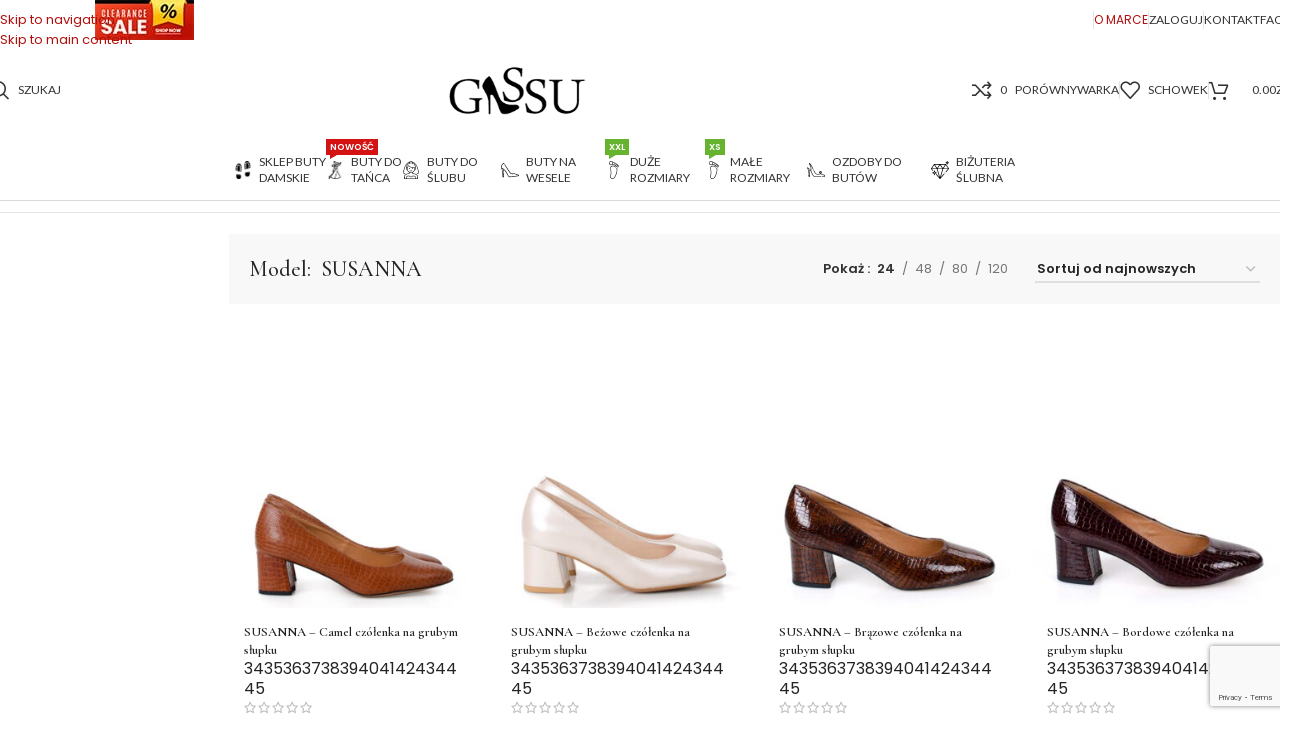

--- FILE ---
content_type: text/html; charset=UTF-8
request_url: https://gassu.eu/model/susanna/
body_size: 31458
content:
<!DOCTYPE html>
<html lang="pl-PL">
<head>
	<meta charset="UTF-8">
	<link rel="profile" href="https://gmpg.org/xfn/11">
	<link rel="pingback" href="https://gassu.eu/xmlrpc.php">

	<meta name='robots' content='index, follow, max-image-preview:large, max-snippet:-1, max-video-preview:-1' />

<!-- Google Tag Manager for WordPress by gtm4wp.com -->
<script data-cfasync="false" data-pagespeed-no-defer>
	var gtm4wp_datalayer_name = "dataLayer";
	var dataLayer = dataLayer || [];
	const gtm4wp_use_sku_instead = 1;
	const gtm4wp_currency = 'PLN';
	const gtm4wp_product_per_impression = 10;
	const gtm4wp_clear_ecommerce = false;
	const gtm4wp_datalayer_max_timeout = 2000;
</script>
<!-- End Google Tag Manager for WordPress by gtm4wp.com -->
	<!-- This site is optimized with the Yoast SEO plugin v26.8 - https://yoast.com/product/yoast-seo-wordpress/ -->
	<title>SUSANNA - Oficjalna strona Gassu</title>
	<link rel="canonical" href="https://gassu.eu/model/susanna/" />
	<meta property="og:locale" content="pl_PL" />
	<meta property="og:type" content="article" />
	<meta property="og:title" content="SUSANNA - Oficjalna strona Gassu" />
	<meta property="og:url" content="https://gassu.eu/model/susanna/" />
	<meta property="og:site_name" content="Oficjalna strona Gassu" />
	<meta property="og:image" content="https://gassu.eu/wp-content/uploads/2020/07/blog-sandałki.jpg" />
	<meta property="og:image:width" content="1140" />
	<meta property="og:image:height" content="696" />
	<meta property="og:image:type" content="image/jpeg" />
	<script type="application/ld+json" class="yoast-schema-graph">{"@context":"https://schema.org","@graph":[{"@type":"CollectionPage","@id":"https://gassu.eu/model/susanna/","url":"https://gassu.eu/model/susanna/","name":"SUSANNA - Oficjalna strona Gassu","isPartOf":{"@id":"https://gassu.eu/#website"},"primaryImageOfPage":{"@id":"https://gassu.eu/model/susanna/#primaryimage"},"image":{"@id":"https://gassu.eu/model/susanna/#primaryimage"},"thumbnailUrl":"https://gassu.eu/wp-content/uploads/2024/05/Susanna-camel-01.jpg","breadcrumb":{"@id":"https://gassu.eu/model/susanna/#breadcrumb"},"inLanguage":"pl-PL"},{"@type":"ImageObject","inLanguage":"pl-PL","@id":"https://gassu.eu/model/susanna/#primaryimage","url":"https://gassu.eu/wp-content/uploads/2024/05/Susanna-camel-01.jpg","contentUrl":"https://gassu.eu/wp-content/uploads/2024/05/Susanna-camel-01.jpg","width":800,"height":850},{"@type":"BreadcrumbList","@id":"https://gassu.eu/model/susanna/#breadcrumb","itemListElement":[{"@type":"ListItem","position":1,"name":"Strona główna","item":"https://gassu.eu/"},{"@type":"ListItem","position":2,"name":"SUSANNA"}]},{"@type":"WebSite","@id":"https://gassu.eu/#website","url":"https://gassu.eu/","name":"Oficjalna strona Gassu","description":"Producent obuwia skórzanego i dodatków","publisher":{"@id":"https://gassu.eu/#organization"},"potentialAction":[{"@type":"SearchAction","target":{"@type":"EntryPoint","urlTemplate":"https://gassu.eu/?s={search_term_string}"},"query-input":{"@type":"PropertyValueSpecification","valueRequired":true,"valueName":"search_term_string"}}],"inLanguage":"pl-PL"},{"@type":"Organization","@id":"https://gassu.eu/#organization","name":"Gassu","url":"https://gassu.eu/","logo":{"@type":"ImageObject","inLanguage":"pl-PL","@id":"https://gassu.eu/#/schema/logo/image/","url":"https://gassu.eu/wp-content/uploads/2018/12/logo2new.png","contentUrl":"https://gassu.eu/wp-content/uploads/2018/12/logo2new.png","width":200,"height":72,"caption":"Gassu"},"image":{"@id":"https://gassu.eu/#/schema/logo/image/"},"sameAs":["https://www.facebook.com/GASSU.Shoes/","https://www.instagram.com/gassu_shoes/","https://pl.pinterest.com/gassushoes/","https://www.youtube.com/channel/UCDrM9eEWRWnNR6VDldm316A"]}]}</script>
	<!-- / Yoast SEO plugin. -->


<link rel='dns-prefetch' href='//fonts.googleapis.com' />
<style id='wp-img-auto-sizes-contain-inline-css' type='text/css'>
img:is([sizes=auto i],[sizes^="auto," i]){contain-intrinsic-size:3000px 1500px}
/*# sourceURL=wp-img-auto-sizes-contain-inline-css */
</style>
<style id='fpf-template-selector-style-inline-css' type='text/css'>
.wp-block-fpf-template-selector{max-width:100%!important;width:100%}.wp-block-fpf-template-selector .form-row .input-text,.wp-block-fpf-template-selector .form-row select{background-color:#fff;border:1px solid rgba(32,7,7,.8);border-radius:4px;box-sizing:border-box;color:#000;display:block;font-family:inherit;font-size:.875rem;font-weight:400;height:auto;letter-spacing:normal;line-height:normal;margin:0;padding:.9rem 1.1rem;width:100%}.wp-block-fpf-template-selector .form-row label{display:block;line-height:2;margin-bottom:.7em}.wp-block-fpf-template-selector .form-row select{-webkit-appearance:none;-moz-appearance:none;appearance:none;background-image:url([data-uri]);background-position:calc(100% - 1.1rem) 50%;background-repeat:no-repeat;background-size:16px;cursor:pointer;padding-right:3em}

/*# sourceURL=https://gassu.eu/wp-content/plugins/flexible-product-fields/build/fpf-template-selector/style-index.css */
</style>
<link rel='stylesheet' id='cr-frontend-css-css' href='https://gassu.eu/wp-content/plugins/customer-reviews-woocommerce/css/frontend.css?ver=5.98.0' type='text/css' media='all' />
<link rel='stylesheet' id='cr-badges-css-css' href='https://gassu.eu/wp-content/plugins/customer-reviews-woocommerce/css/badges.css?ver=5.98.0' type='text/css' media='all' />
<link rel='stylesheet' id='contact-form-7-logic-css' href='https://gassu.eu/wp-content/plugins/contact-form-7-conditional-logic/frontend/css/conditional-logic.css?ver=c9a6b4e89bde9f7474e311e2d89eeecf' type='text/css' media='all' />
<link rel='stylesheet' id='cookie-law-info-css' href='https://gassu.eu/wp-content/plugins/cookie-law-info/legacy/public/css/cookie-law-info-public.css?ver=3.4.0' type='text/css' media='all' />
<link rel='stylesheet' id='cookie-law-info-gdpr-css' href='https://gassu.eu/wp-content/plugins/cookie-law-info/legacy/public/css/cookie-law-info-gdpr.css?ver=3.4.0' type='text/css' media='all' />
<style id='woocommerce-inline-inline-css' type='text/css'>
.woocommerce form .form-row .required { visibility: visible; }
/*# sourceURL=woocommerce-inline-inline-css */
</style>
<link rel='stylesheet' id='woo_conditional_payments_css-css' href='https://gassu.eu/wp-content/plugins/conditional-payments-for-woocommerce/frontend/css/woo-conditional-payments.css?ver=3.4.1' type='text/css' media='all' />
<link rel='stylesheet' id='montonio-style-css' href='https://gassu.eu/wp-content/plugins/montonio-for-woocommerce/assets/css/montonio-style.css?ver=9.3.3' type='text/css' media='all' />
<link rel='stylesheet' id='wd-widget-price-filter-css' href='https://gassu.eu/wp-content/themes/woodmart/css/parts/woo-widget-price-filter.min.css?ver=8.3.9' type='text/css' media='all' />
<link rel='stylesheet' id='wd-widget-woo-other-css' href='https://gassu.eu/wp-content/themes/woodmart/css/parts/woo-widget-other.min.css?ver=8.3.9' type='text/css' media='all' />
<link rel='stylesheet' id='cf7_calculator-css' href='https://gassu.eu/wp-content/plugins/cf7-cost-calculator-price-calculation/frontend/js/style.css?ver=c9a6b4e89bde9f7474e311e2d89eeecf' type='text/css' media='all' />
<link rel='stylesheet' id='elementor-icons-css' href='https://gassu.eu/wp-content/plugins/elementor/assets/lib/eicons/css/elementor-icons.min.css?ver=5.46.0' type='text/css' media='all' />
<link rel='stylesheet' id='elementor-frontend-css' href='https://gassu.eu/wp-content/plugins/elementor/assets/css/frontend.min.css?ver=3.34.4' type='text/css' media='all' />
<link rel='stylesheet' id='elementor-post-21509-css' href='https://gassu.eu/wp-content/uploads/elementor/css/post-21509.css?ver=1769712662' type='text/css' media='all' />
<link rel='stylesheet' id='wd-style-base-css' href='https://gassu.eu/wp-content/themes/woodmart/css/parts/base.min.css?ver=8.3.9' type='text/css' media='all' />
<link rel='stylesheet' id='wd-helpers-wpb-elem-css' href='https://gassu.eu/wp-content/themes/woodmart/css/parts/helpers-wpb-elem.min.css?ver=8.3.9' type='text/css' media='all' />
<link rel='stylesheet' id='wd-elementor-base-css' href='https://gassu.eu/wp-content/themes/woodmart/css/parts/int-elem-base.min.css?ver=8.3.9' type='text/css' media='all' />
<link rel='stylesheet' id='wd-int-wordfence-css' href='https://gassu.eu/wp-content/themes/woodmart/css/parts/int-wordfence.min.css?ver=8.3.9' type='text/css' media='all' />
<link rel='stylesheet' id='wd-woocommerce-base-css' href='https://gassu.eu/wp-content/themes/woodmart/css/parts/woocommerce-base.min.css?ver=8.3.9' type='text/css' media='all' />
<link rel='stylesheet' id='wd-mod-star-rating-css' href='https://gassu.eu/wp-content/themes/woodmart/css/parts/mod-star-rating.min.css?ver=8.3.9' type='text/css' media='all' />
<link rel='stylesheet' id='wd-woocommerce-block-notices-css' href='https://gassu.eu/wp-content/themes/woodmart/css/parts/woo-mod-block-notices.min.css?ver=8.3.9' type='text/css' media='all' />
<link rel='stylesheet' id='wd-widget-active-filters-css' href='https://gassu.eu/wp-content/themes/woodmart/css/parts/woo-widget-active-filters.min.css?ver=8.3.9' type='text/css' media='all' />
<link rel='stylesheet' id='wd-woo-shop-builder-css' href='https://gassu.eu/wp-content/themes/woodmart/css/parts/woo-shop-builder.min.css?ver=8.3.9' type='text/css' media='all' />
<link rel='stylesheet' id='wd-woo-mod-shop-attributes-css' href='https://gassu.eu/wp-content/themes/woodmart/css/parts/woo-mod-shop-attributes.min.css?ver=8.3.9' type='text/css' media='all' />
<link rel='stylesheet' id='child-style-css' href='https://gassu.eu/wp-content/themes/woodmart-child/style.css?ver=8.3.9' type='text/css' media='all' />
<link rel='stylesheet' id='wd-header-base-css' href='https://gassu.eu/wp-content/themes/woodmart/css/parts/header-base.min.css?ver=8.3.9' type='text/css' media='all' />
<link rel='stylesheet' id='wd-mod-tools-css' href='https://gassu.eu/wp-content/themes/woodmart/css/parts/mod-tools.min.css?ver=8.3.9' type='text/css' media='all' />
<link rel='stylesheet' id='wd-header-elements-base-css' href='https://gassu.eu/wp-content/themes/woodmart/css/parts/header-el-base.min.css?ver=8.3.9' type='text/css' media='all' />
<link rel='stylesheet' id='wd-button-css' href='https://gassu.eu/wp-content/themes/woodmart/css/parts/el-button.min.css?ver=8.3.9' type='text/css' media='all' />
<link rel='stylesheet' id='wd-woo-mod-login-form-css' href='https://gassu.eu/wp-content/themes/woodmart/css/parts/woo-mod-login-form.min.css?ver=8.3.9' type='text/css' media='all' />
<link rel='stylesheet' id='wd-header-my-account-css' href='https://gassu.eu/wp-content/themes/woodmart/css/parts/header-el-my-account.min.css?ver=8.3.9' type='text/css' media='all' />
<link rel='stylesheet' id='wd-header-my-account-dropdown-css' href='https://gassu.eu/wp-content/themes/woodmart/css/parts/header-el-my-account-dropdown.min.css?ver=8.3.9' type='text/css' media='all' />
<link rel='stylesheet' id='wd-header-search-css' href='https://gassu.eu/wp-content/themes/woodmart/css/parts/header-el-search.min.css?ver=8.3.9' type='text/css' media='all' />
<link rel='stylesheet' id='wd-header-cart-css' href='https://gassu.eu/wp-content/themes/woodmart/css/parts/header-el-cart.min.css?ver=8.3.9' type='text/css' media='all' />
<link rel='stylesheet' id='wd-widget-shopping-cart-css' href='https://gassu.eu/wp-content/themes/woodmart/css/parts/woo-widget-shopping-cart.min.css?ver=8.3.9' type='text/css' media='all' />
<link rel='stylesheet' id='wd-widget-product-list-css' href='https://gassu.eu/wp-content/themes/woodmart/css/parts/woo-widget-product-list.min.css?ver=8.3.9' type='text/css' media='all' />
<link rel='stylesheet' id='wd-header-mobile-nav-dropdown-css' href='https://gassu.eu/wp-content/themes/woodmart/css/parts/header-el-mobile-nav-dropdown.min.css?ver=8.3.9' type='text/css' media='all' />
<link rel='stylesheet' id='wd-header-cart-side-css' href='https://gassu.eu/wp-content/themes/woodmart/css/parts/header-el-cart-side.min.css?ver=8.3.9' type='text/css' media='all' />
<link rel='stylesheet' id='wd-mod-nav-menu-label-css' href='https://gassu.eu/wp-content/themes/woodmart/css/parts/mod-nav-menu-label.min.css?ver=8.3.9' type='text/css' media='all' />
<link rel='stylesheet' id='wd-section-title-css' href='https://gassu.eu/wp-content/themes/woodmart/css/parts/el-section-title.min.css?ver=8.3.9' type='text/css' media='all' />
<link rel='stylesheet' id='wd-woo-shop-el-products-per-page-css' href='https://gassu.eu/wp-content/themes/woodmart/css/parts/woo-shop-el-products-per-page.min.css?ver=8.3.9' type='text/css' media='all' />
<link rel='stylesheet' id='wd-woo-shop-el-order-by-css' href='https://gassu.eu/wp-content/themes/woodmart/css/parts/woo-shop-el-order-by.min.css?ver=8.3.9' type='text/css' media='all' />
<link rel='stylesheet' id='wd-el-off-canvas-column-btn-css' href='https://gassu.eu/wp-content/themes/woodmart/css/parts/el-off-canvas-column-btn.min.css?ver=8.3.9' type='text/css' media='all' />
<link rel='stylesheet' id='wd-off-canvas-sidebar-css' href='https://gassu.eu/wp-content/themes/woodmart/css/parts/opt-off-canvas-sidebar.min.css?ver=8.3.9' type='text/css' media='all' />
<link rel='stylesheet' id='wd-woo-shop-el-active-filters-css' href='https://gassu.eu/wp-content/themes/woodmart/css/parts/woo-shop-el-active-filters.min.css?ver=8.3.9' type='text/css' media='all' />
<link rel='stylesheet' id='wd-sticky-loader-css' href='https://gassu.eu/wp-content/themes/woodmart/css/parts/mod-sticky-loader.min.css?ver=8.3.9' type='text/css' media='all' />
<link rel='stylesheet' id='wd-wd-search-form-css' href='https://gassu.eu/wp-content/themes/woodmart/css/parts/wd-search-form.min.css?ver=8.3.9' type='text/css' media='all' />
<link rel='stylesheet' id='wd-wd-search-results-css' href='https://gassu.eu/wp-content/themes/woodmart/css/parts/wd-search-results.min.css?ver=8.3.9' type='text/css' media='all' />
<link rel='stylesheet' id='wd-wd-search-dropdown-css' href='https://gassu.eu/wp-content/themes/woodmart/css/parts/wd-search-dropdown.min.css?ver=8.3.9' type='text/css' media='all' />
<link rel='stylesheet' id='wd-woo-prod-loop-small-css' href='https://gassu.eu/wp-content/themes/woodmart/css/parts/woo-prod-loop-small.min.css?ver=8.3.9' type='text/css' media='all' />
<link rel='stylesheet' id='wd-product-loop-css' href='https://gassu.eu/wp-content/themes/woodmart/css/parts/woo-product-loop.min.css?ver=8.3.9' type='text/css' media='all' />
<link rel='stylesheet' id='wd-woo-mod-swatches-base-css' href='https://gassu.eu/wp-content/themes/woodmart/css/parts/woo-mod-swatches-base.min.css?ver=8.3.9' type='text/css' media='all' />
<link rel='stylesheet' id='wd-bordered-product-css' href='https://gassu.eu/wp-content/themes/woodmart/css/parts/woo-opt-bordered-product.min.css?ver=8.3.9' type='text/css' media='all' />
<link rel='stylesheet' id='wd-swiper-css' href='https://gassu.eu/wp-content/themes/woodmart/css/parts/lib-swiper.min.css?ver=8.3.9' type='text/css' media='all' />
<link rel='stylesheet' id='wd-swiper-arrows-css' href='https://gassu.eu/wp-content/themes/woodmart/css/parts/lib-swiper-arrows.min.css?ver=8.3.9' type='text/css' media='all' />
<link rel='stylesheet' id='wd-widget-collapse-css' href='https://gassu.eu/wp-content/themes/woodmart/css/parts/opt-widget-collapse.min.css?ver=8.3.9' type='text/css' media='all' />
<link rel='stylesheet' id='wd-footer-base-css' href='https://gassu.eu/wp-content/themes/woodmart/css/parts/footer-base.min.css?ver=8.3.9' type='text/css' media='all' />
<link rel='stylesheet' id='wd-info-box-css' href='https://gassu.eu/wp-content/themes/woodmart/css/parts/el-info-box.min.css?ver=8.3.9' type='text/css' media='all' />
<link rel='stylesheet' id='wd-swiper-pagin-css' href='https://gassu.eu/wp-content/themes/woodmart/css/parts/lib-swiper-pagin.min.css?ver=8.3.9' type='text/css' media='all' />
<link rel='stylesheet' id='wd-widget-nav-css' href='https://gassu.eu/wp-content/themes/woodmart/css/parts/widget-nav.min.css?ver=8.3.9' type='text/css' media='all' />
<link rel='stylesheet' id='wd-scroll-top-css' href='https://gassu.eu/wp-content/themes/woodmart/css/parts/opt-scrolltotop.min.css?ver=8.3.9' type='text/css' media='all' />
<link rel='stylesheet' id='wd-header-search-fullscreen-css' href='https://gassu.eu/wp-content/themes/woodmart/css/parts/header-el-search-fullscreen-general.min.css?ver=8.3.9' type='text/css' media='all' />
<link rel='stylesheet' id='wd-header-search-fullscreen-1-css' href='https://gassu.eu/wp-content/themes/woodmart/css/parts/header-el-search-fullscreen-1.min.css?ver=8.3.9' type='text/css' media='all' />
<link rel='stylesheet' id='wd-bottom-toolbar-css' href='https://gassu.eu/wp-content/themes/woodmart/css/parts/opt-bottom-toolbar.min.css?ver=8.3.9' type='text/css' media='all' />
<link rel='stylesheet' id='wd-mod-sticky-sidebar-opener-css' href='https://gassu.eu/wp-content/themes/woodmart/css/parts/mod-sticky-sidebar-opener.min.css?ver=8.3.9' type='text/css' media='all' />
<link rel='stylesheet' id='xts-style-theme_settings_default-css' href='https://gassu.eu/wp-content/uploads/2026/01/xts-theme_settings_default-1768655512.css?ver=8.3.9' type='text/css' media='all' />
<link rel='stylesheet' id='xts-google-fonts-css' href='https://fonts.googleapis.com/css?family=Poppins%3A400%2C600%7CCormorant+Garamond%3A400%2C600%2C500%7CLato%3A400%2C700&#038;ver=8.3.9' type='text/css' media='all' />
<script type="text/javascript" src="https://gassu.eu/wp-includes/js/jquery/jquery.min.js?ver=3.7.1" id="jquery-core-js"></script>
<script type="text/javascript" src="https://gassu.eu/wp-includes/js/jquery/jquery-migrate.min.js?ver=3.4.1" id="jquery-migrate-js"></script>
<script type="text/javascript" id="cookie-law-info-js-extra">
/* <![CDATA[ */
var Cli_Data = {"nn_cookie_ids":[],"cookielist":[],"non_necessary_cookies":[],"ccpaEnabled":"","ccpaRegionBased":"","ccpaBarEnabled":"","strictlyEnabled":["necessary","obligatoire"],"ccpaType":"gdpr","js_blocking":"","custom_integration":"","triggerDomRefresh":"","secure_cookies":""};
var cli_cookiebar_settings = {"animate_speed_hide":"500","animate_speed_show":"500","background":"#FFF","border":"#b1a6a6c2","border_on":"","button_1_button_colour":"#dd3333","button_1_button_hover":"#b12929","button_1_link_colour":"#fff","button_1_as_button":"1","button_1_new_win":"","button_2_button_colour":"#333","button_2_button_hover":"#292929","button_2_link_colour":"#444","button_2_as_button":"","button_2_hidebar":"","button_3_button_colour":"#dedfe0","button_3_button_hover":"#b2b2b3","button_3_link_colour":"#333333","button_3_as_button":"1","button_3_new_win":"","button_4_button_colour":"#dedfe0","button_4_button_hover":"#b2b2b3","button_4_link_colour":"#333333","button_4_as_button":"1","button_7_button_colour":"#dd3333","button_7_button_hover":"#b12929","button_7_link_colour":"#fff","button_7_as_button":"1","button_7_new_win":"","font_family":"inherit","header_fix":"","notify_animate_hide":"1","notify_animate_show":"","notify_div_id":"#cookie-law-info-bar","notify_position_horizontal":"right","notify_position_vertical":"bottom","scroll_close":"","scroll_close_reload":"","accept_close_reload":"","reject_close_reload":"","showagain_tab":"","showagain_background":"#fff","showagain_border":"#000","showagain_div_id":"#cookie-law-info-again","showagain_x_position":"100px","text":"#333333","show_once_yn":"","show_once":"10000","logging_on":"","as_popup":"","popup_overlay":"1","bar_heading_text":"","cookie_bar_as":"popup","popup_showagain_position":"bottom-right","widget_position":"left"};
var log_object = {"ajax_url":"https://gassu.eu/wp-admin/admin-ajax.php"};
//# sourceURL=cookie-law-info-js-extra
/* ]]> */
</script>
<script type="text/javascript" src="https://gassu.eu/wp-content/plugins/cookie-law-info/legacy/public/js/cookie-law-info-public.js?ver=3.4.0" id="cookie-law-info-js"></script>
<script type="text/javascript" src="https://gassu.eu/wp-content/plugins/woocommerce/assets/js/jquery-blockui/jquery.blockUI.min.js?ver=2.7.0-wc.10.4.3" id="wc-jquery-blockui-js" defer="defer" data-wp-strategy="defer"></script>
<script type="text/javascript" id="wc-add-to-cart-js-extra">
/* <![CDATA[ */
var wc_add_to_cart_params = {"ajax_url":"/wp-admin/admin-ajax.php","wc_ajax_url":"/?wc-ajax=%%endpoint%%","i18n_view_cart":"Zobacz koszyk","cart_url":"https://gassu.eu/koszyk/","is_cart":"","cart_redirect_after_add":"no"};
//# sourceURL=wc-add-to-cart-js-extra
/* ]]> */
</script>
<script type="text/javascript" src="https://gassu.eu/wp-content/plugins/woocommerce/assets/js/frontend/add-to-cart.min.js?ver=10.4.3" id="wc-add-to-cart-js" defer="defer" data-wp-strategy="defer"></script>
<script type="text/javascript" src="https://gassu.eu/wp-content/plugins/woocommerce/assets/js/js-cookie/js.cookie.min.js?ver=2.1.4-wc.10.4.3" id="wc-js-cookie-js" defer="defer" data-wp-strategy="defer"></script>
<script type="text/javascript" id="woocommerce-js-extra">
/* <![CDATA[ */
var woocommerce_params = {"ajax_url":"/wp-admin/admin-ajax.php","wc_ajax_url":"/?wc-ajax=%%endpoint%%","i18n_password_show":"Poka\u017c has\u0142o","i18n_password_hide":"Ukryj has\u0142o"};
//# sourceURL=woocommerce-js-extra
/* ]]> */
</script>
<script type="text/javascript" src="https://gassu.eu/wp-content/plugins/woocommerce/assets/js/frontend/woocommerce.min.js?ver=10.4.3" id="woocommerce-js" defer="defer" data-wp-strategy="defer"></script>
<script type="text/javascript" id="woo-conditional-payments-js-js-extra">
/* <![CDATA[ */
var conditional_payments_settings = {"name_address_fields":[],"disable_payment_method_trigger":""};
//# sourceURL=woo-conditional-payments-js-js-extra
/* ]]> */
</script>
<script type="text/javascript" src="https://gassu.eu/wp-content/plugins/conditional-payments-for-woocommerce/frontend/js/woo-conditional-payments.js?ver=3.4.1" id="woo-conditional-payments-js-js"></script>
<script type="text/javascript" src="https://gassu.eu/wp-content/themes/woodmart/js/libs/device.min.js?ver=8.3.9" id="wd-device-library-js"></script>
<script type="text/javascript" src="https://gassu.eu/wp-content/themes/woodmart/js/scripts/global/scrollBar.min.js?ver=8.3.9" id="wd-scrollbar-js"></script>
<script type="text/javascript" src="https://gassu.eu/wp-content/plugins/cf7-cost-calculator-price-calculation/frontend/js/autoNumeric-1.9.45.js?ver=1.9.45" id="autoNumeric-js"></script>
<script type="text/javascript" src="https://gassu.eu/wp-content/plugins/cf7-cost-calculator-price-calculation/frontend/js/formula_evaluator-min.js?ver=c9a6b4e89bde9f7474e311e2d89eeecf" id="formula_evaluator-js"></script>
<script type="text/javascript" id="cf7_calculator-js-extra">
/* <![CDATA[ */
var cf7_calculator = {"data":""};
//# sourceURL=cf7_calculator-js-extra
/* ]]> */
</script>
<script type="text/javascript" src="https://gassu.eu/wp-content/plugins/cf7-cost-calculator-price-calculation/frontend/js/cf7_calculator.js?ver=c9a6b4e89bde9f7474e311e2d89eeecf" id="cf7_calculator-js"></script>
<link rel="https://api.w.org/" href="https://gassu.eu/wp-json/" />
<!-- This website runs the Product Feed PRO for WooCommerce by AdTribes.io plugin - version woocommercesea_option_installed_version -->

<!-- Google Tag Manager for WordPress by gtm4wp.com -->
<!-- GTM Container placement set to automatic -->
<script data-cfasync="false" data-pagespeed-no-defer>
	var dataLayer_content = {"pagePostType":"product","pagePostType2":"tax-product","pageCategory":[],"browserName":"","browserVersion":"","browserEngineName":"","browserEngineVersion":"","osName":"","osVersion":"","deviceType":"bot","deviceManufacturer":"","deviceModel":"","customerTotalOrders":0,"customerTotalOrderValue":0,"customerFirstName":"","customerLastName":"","customerBillingFirstName":"","customerBillingLastName":"","customerBillingCompany":"","customerBillingAddress1":"","customerBillingAddress2":"","customerBillingCity":"","customerBillingState":"","customerBillingPostcode":"","customerBillingCountry":"","customerBillingEmail":"","customerBillingEmailHash":"","customerBillingPhone":"","customerShippingFirstName":"","customerShippingLastName":"","customerShippingCompany":"","customerShippingAddress1":"","customerShippingAddress2":"","customerShippingCity":"","customerShippingState":"","customerShippingPostcode":"","customerShippingCountry":"","cartContent":{"totals":{"applied_coupons":[],"discount_total":0,"subtotal":0,"total":0},"items":[]}};
	dataLayer.push( dataLayer_content );
</script>
<script data-cfasync="false" data-pagespeed-no-defer>
(function(w,d,s,l,i){w[l]=w[l]||[];w[l].push({'gtm.start':
new Date().getTime(),event:'gtm.js'});var f=d.getElementsByTagName(s)[0],
j=d.createElement(s),dl=l!='dataLayer'?'&l='+l:'';j.async=true;j.src=
'//www.googletagmanager.com/gtm.js?id='+i+dl;f.parentNode.insertBefore(j,f);
})(window,document,'script','dataLayer','GTM-PQQS4M2');
</script>
<!-- End Google Tag Manager for WordPress by gtm4wp.com -->					<meta name="viewport" content="width=device-width, initial-scale=1">
										<noscript><style>.woocommerce-product-gallery{ opacity: 1 !important; }</style></noscript>
	<meta name="generator" content="Elementor 3.34.4; features: additional_custom_breakpoints; settings: css_print_method-external, google_font-disabled, font_display-auto">
			<style>
				.e-con.e-parent:nth-of-type(n+4):not(.e-lazyloaded):not(.e-no-lazyload),
				.e-con.e-parent:nth-of-type(n+4):not(.e-lazyloaded):not(.e-no-lazyload) * {
					background-image: none !important;
				}
				@media screen and (max-height: 1024px) {
					.e-con.e-parent:nth-of-type(n+3):not(.e-lazyloaded):not(.e-no-lazyload),
					.e-con.e-parent:nth-of-type(n+3):not(.e-lazyloaded):not(.e-no-lazyload) * {
						background-image: none !important;
					}
				}
				@media screen and (max-height: 640px) {
					.e-con.e-parent:nth-of-type(n+2):not(.e-lazyloaded):not(.e-no-lazyload),
					.e-con.e-parent:nth-of-type(n+2):not(.e-lazyloaded):not(.e-no-lazyload) * {
						background-image: none !important;
					}
				}
			</style>
			<link rel="icon" href="https://gassu.eu/wp-content/uploads/2021/11/cropped-LOGO-500X500-d-32x32.png" sizes="32x32" />
<link rel="icon" href="https://gassu.eu/wp-content/uploads/2021/11/cropped-LOGO-500X500-d-192x192.png" sizes="192x192" />
<link rel="apple-touch-icon" href="https://gassu.eu/wp-content/uploads/2021/11/cropped-LOGO-500X500-d-180x180.png" />
<meta name="msapplication-TileImage" content="https://gassu.eu/wp-content/uploads/2021/11/cropped-LOGO-500X500-d-270x270.png" />
<style>.easypack_show_geowidget {
                                  background:  #FCC905 !important;
                                }</style><style>.woocommerce-button.wp-element-button.button.view {
                      margin-right: 5px;
                      margin-bottom: 5px;
                    }
                    </style><style>.woocommerce-button.wp-element-button.button.view {
                      margin-right: 5px;
                      margin-bottom: 5px;
                    }
                    </style><style>.woocommerce-button.wp-element-button.button.view {
                      margin-right: 5px;
                      margin-bottom: 5px;
                    }
                    </style><style>.woocommerce-button.wp-element-button.button.view {
                      margin-right: 5px;
                      margin-bottom: 5px;
                    }
                    </style><style>.woocommerce-button.wp-element-button.button.view {
                      margin-right: 5px;
                      margin-bottom: 5px;
                    }
                    </style><style>.woocommerce-button.wp-element-button.button.view {
                      margin-right: 5px;
                      margin-bottom: 5px;
                    }
                    </style><style>.woocommerce-button.wp-element-button.button.view {
                      margin-right: 5px;
                      margin-bottom: 5px;
                    }
                    </style><style>.woocommerce-button.wp-element-button.button.view {
                      margin-right: 5px;
                      margin-bottom: 5px;
                    }
                    </style><style>.woocommerce-button.wp-element-button.button.view {
                      margin-right: 5px;
                      margin-bottom: 5px;
                    }
                    </style><style>.woocommerce-button.wp-element-button.button.view {
                      margin-right: 5px;
                      margin-bottom: 5px;
                    }
                    </style><style>.woocommerce-button.wp-element-button.button.view {
                      margin-right: 5px;
                      margin-bottom: 5px;
                    }
                    </style><style>.woocommerce-button.wp-element-button.button.view {
                      margin-right: 5px;
                      margin-bottom: 5px;
                    }
                    </style><style>.woocommerce-button.wp-element-button.button.view {
                      margin-right: 5px;
                      margin-bottom: 5px;
                    }
                    </style><style>.woocommerce-button.wp-element-button.button.view {
                      margin-right: 5px;
                      margin-bottom: 5px;
                    }
                    </style><style>.woocommerce-button.wp-element-button.button.view {
                      margin-right: 5px;
                      margin-bottom: 5px;
                    }
                    </style><style>.woocommerce-button.wp-element-button.button.view {
                      margin-right: 5px;
                      margin-bottom: 5px;
                    }
                    </style><style>.woocommerce-button.wp-element-button.button.view {
                      margin-right: 5px;
                      margin-bottom: 5px;
                    }
                    </style><style>.woocommerce-button.wp-element-button.button.view {
                      margin-right: 5px;
                      margin-bottom: 5px;
                    }
                    </style><style>.woocommerce-button.wp-element-button.button.view {
                      margin-right: 5px;
                      margin-bottom: 5px;
                    }
                    </style><style>.woocommerce-button.wp-element-button.button.view {
                      margin-right: 5px;
                      margin-bottom: 5px;
                    }
                    </style><style>
		
		</style>			<style id="wd-style-header_179626-css" data-type="wd-style-header_179626">
				:root{
	--wd-top-bar-h: 40px;
	--wd-top-bar-sm-h: 38px;
	--wd-top-bar-sticky-h: 40px;
	--wd-top-bar-brd-w: .00001px;

	--wd-header-general-h: 100px;
	--wd-header-general-sm-h: 70px;
	--wd-header-general-sticky-h: .00001px;
	--wd-header-general-brd-w: .00001px;

	--wd-header-bottom-h: 60px;
	--wd-header-bottom-sm-h: .00001px;
	--wd-header-bottom-sticky-h: 72px;
	--wd-header-bottom-brd-w: 1px;

	--wd-header-clone-h: .00001px;

	--wd-header-brd-w: calc(var(--wd-top-bar-brd-w) + var(--wd-header-general-brd-w) + var(--wd-header-bottom-brd-w));
	--wd-header-h: calc(var(--wd-top-bar-h) + var(--wd-header-general-h) + var(--wd-header-bottom-h) + var(--wd-header-brd-w));
	--wd-header-sticky-h: calc(var(--wd-top-bar-sticky-h) + var(--wd-header-general-sticky-h) + var(--wd-header-bottom-sticky-h) + var(--wd-header-clone-h) + var(--wd-header-brd-w));
	--wd-header-sm-h: calc(var(--wd-top-bar-sm-h) + var(--wd-header-general-sm-h) + var(--wd-header-bottom-sm-h) + var(--wd-header-brd-w));
}

.whb-top-bar .wd-dropdown {
	margin-top: -1px;
}

.whb-top-bar .wd-dropdown:after {
	height: 10px;
}

.whb-sticked .whb-top-bar .wd-dropdown:not(.sub-sub-menu) {
	margin-top: -1px;
}

.whb-sticked .whb-top-bar .wd-dropdown:not(.sub-sub-menu):after {
	height: 10px;
}




:root:has(.whb-header-bottom.whb-border-boxed) {
	--wd-header-bottom-brd-w: .00001px;
}

@media (max-width: 1024px) {
:root:has(.whb-header-bottom.whb-hidden-mobile) {
	--wd-header-bottom-brd-w: .00001px;
}
}

.whb-header-bottom .wd-dropdown {
	margin-top: 9px;
}

.whb-header-bottom .wd-dropdown:after {
	height: 20px;
}

.whb-sticked .whb-header-bottom .wd-dropdown:not(.sub-sub-menu) {
	margin-top: 15px;
}

.whb-sticked .whb-header-bottom .wd-dropdown:not(.sub-sub-menu):after {
	height: 26px;
}


		
.whb-i8u7zqmt4rrf0m42cyh9 a:is(.btn-style-default, .btn-style-3d) {
	background-color: rgba(195, 0, 0, 1);
}
.whb-i8u7zqmt4rrf0m42cyh9 a:is(.btn-style-bordered, .btn-style-link) {
	border-color: rgba(195, 0, 0, 1);
}
.whb-i8u7zqmt4rrf0m42cyh9 a:is(.btn-style-bordered, .btn-style-default, .btn-style-3d):hover {
	background-color: rgba(0, 0, 0, 1);
}
.whb-i8u7zqmt4rrf0m42cyh9 a:is(.btn-style-bordered, .btn-style-link):hover {
	border-color: rgba(0, 0, 0, 1);
}
.whb-i8u7zqmt4rrf0m42cyh9.wd-button-wrapper a {
	color: rgba(255, 255, 255, 1);
}
.whb-i8u7zqmt4rrf0m42cyh9.wd-button-wrapper a:hover {
	color: rgba(255, 255, 255, 1);
}
.whb-dmp2reqpjqtghmylx7bh a:is(.btn-style-default, .btn-style-3d) {
	background-color: rgba(195, 0, 0, 1);
}
.whb-dmp2reqpjqtghmylx7bh a:is(.btn-style-bordered, .btn-style-link) {
	border-color: rgba(195, 0, 0, 1);
}
.whb-dmp2reqpjqtghmylx7bh a:is(.btn-style-bordered, .btn-style-default, .btn-style-3d):hover {
	background-color: rgba(0, 0, 0, 1);
}
.whb-dmp2reqpjqtghmylx7bh a:is(.btn-style-bordered, .btn-style-link):hover {
	border-color: rgba(0, 0, 0, 1);
}
.whb-dmp2reqpjqtghmylx7bh.wd-button-wrapper a {
	color: rgba(0, 0, 0, 1);
}
.whb-dmp2reqpjqtghmylx7bh.wd-button-wrapper a:hover {
	color: rgba(0, 0, 0, 1);
}
.whb-top-bar {
	background-color: rgba(255, 255, 255, 1);
}

.whb-vzr7ljqhkfi67fg9whyu {
	--wd-form-brd-radius: 5px;
}
.whb-vzr7ljqhkfi67fg9whyu form.searchform {
	--wd-form-height: 55px;
}
.whb-vzr7ljqhkfi67fg9whyu.wd-search-form.wd-header-search-form .searchform {
	--wd-form-color: rgba(0, 0, 0, 1);
	--wd-form-placeholder-color: rgba(51, 51, 51, 1);
}
.whb-general-header {
	background-color: rgba(255, 255, 255, 1);border-bottom-width: 0px;border-bottom-style: solid;
}

.whb-header-bottom {
	background-color: rgba(255, 255, 255, 1);border-color: rgba(218, 218, 218, 1);border-bottom-width: 1px;border-bottom-style: solid;
}
			</style>
			</head>

<body class="archive tax-pa_model term-susanna term-543 wp-theme-woodmart wp-child-theme-woodmart-child theme-woodmart woocommerce woocommerce-page woocommerce-no-js wrapper-wide  categories-accordion-on woodmart-archive-shop sticky-toolbar-on elementor-default elementor-kit-21509">
			<script type="text/javascript" id="wd-flicker-fix">// Flicker fix.</script>
<!-- GTM Container placement set to automatic -->
<!-- Google Tag Manager (noscript) -->
				<noscript><iframe src="https://www.googletagmanager.com/ns.html?id=GTM-PQQS4M2" height="0" width="0" style="display:none;visibility:hidden" aria-hidden="true"></iframe></noscript>
<!-- End Google Tag Manager (noscript) -->		<div class="wd-skip-links">
								<a href="#menu-main-navigation" class="wd-skip-navigation btn">
						Skip to navigation					</a>
								<a href="#main-content" class="wd-skip-content btn">
				Skip to main content			</a>
		</div>
			
	
	<div class="wd-page-wrapper website-wrapper">
									<header class="whb-header whb-header_179626 whb-sticky-shadow whb-scroll-slide whb-sticky-real">
					<div class="whb-main-header">
	
<div class="whb-row whb-top-bar whb-sticky-row whb-with-bg whb-without-border whb-color-dark whb-flex-flex-middle">
	<div class="container">
		<div class="whb-flex-row whb-top-bar-inner">
			<div class="whb-column whb-col-left whb-column5 whb-visible-lg">
	<div id="wd-697cdde9d8217" class=" whb-i8u7zqmt4rrf0m42cyh9 wd-button-wrapper text-center"><a href="https://gassu.eu/sklep/?stock_status=onsale" title="" class="btn btn-style-default btn-shape-rectangle btn-size-small btn-icon-pos-left">KOŃCÓWKI SERII<span class="wd-btn-icon"><img width="99" height="40" src="https://gassu.eu/wp-content/uploads/2024/11/40.jpg" class="attachment-full size-full" alt="" decoding="async" /></span></a></div></div>
<div class="whb-column whb-col-center whb-column6 whb-visible-lg whb-empty-column">
	</div>
<div class="whb-column whb-col-right whb-column7 whb-visible-lg">
	<div class="wd-header-divider wd-full-height whb-cb4u9w39839uk1tlm62l"></div>

<div class="wd-header-text reset-last-child whb-p4fkutudwd0jd4h1afde"><a href="https://gassu.eu/marka-gassu/">O MARCE</a></div>
<div class="wd-header-divider wd-full-height whb-h58xst3pjxqvk5tfx3ug"></div>
<div class="wd-header-my-account wd-tools-element wd-event-hover wd-design-1 wd-account-style-text login-side-opener whb-vssfpylqqax9pvkfnxoz">
			<a href="https://gassu.eu/moje-konto/" title="Moje konto">
			
				<span class="wd-tools-icon">
									</span>
				<span class="wd-tools-text">
				Zaloguj			</span>

					</a>

			</div>
<div class="wd-header-divider wd-full-height whb-v6dyizcyzz1anu678vo7"></div>

<nav class="wd-header-nav wd-header-secondary-nav whb-kprrd8t1zr1ngioa99as text-right" role="navigation" aria-label="Top Bar Right">
	<ul id="menu-top-bar-right" class="menu wd-nav wd-nav-header wd-nav-secondary wd-style-separated wd-gap-s"><li id="menu-item-401" class="menu-item menu-item-type-custom menu-item-object-custom menu-item-401 item-level-0 menu-simple-dropdown wd-event-hover" ><a href="/kontakt-gassu/" class="woodmart-nav-link"><span class="nav-link-text">KONTAKT</span></a></li>
<li id="menu-item-400" class="menu-item menu-item-type-custom menu-item-object-custom menu-item-400 item-level-0 menu-simple-dropdown wd-event-hover" ><a href="/faqs/" class="woodmart-nav-link"><span class="nav-link-text">FAQs</span></a></li>
</ul></nav>
</div>
<div class="whb-column whb-col-mobile whb-column_mobile1 whb-hidden-lg">
	<div id="wd-697cdde9d8abf" class=" whb-dmp2reqpjqtghmylx7bh wd-button-wrapper text-center"><a href="https://gassu.eu/sklep/?stock_status=onsale" title="" class="btn btn-style-default btn-shape-semi-round btn-size-default btn-icon-pos-left">.<span class="wd-btn-icon"><img width="99" height="40" src="https://gassu.eu/wp-content/uploads/2024/11/40.jpg" class="attachment-full size-full" alt="" decoding="async" /></span></a></div>
<div class="wd-header-wishlist wd-tools-element wd-style-icon wd-design-1 whb-lo91i3ipuvdwnylrx2ru" title="Schowek">
	<a href="https://gassu.eu/schowek/" title="Wishlist products">
		
			<span class="wd-tools-icon">
				
							</span>

			<span class="wd-tools-text">
				Schowek			</span>

			</a>
</div>
<div class="wd-header-divider whb-divider-default whb-zf23tfibm0xhwd5za2n9"></div>

<div class="wd-header-compare wd-tools-element wd-style-icon wd-design-1 whb-jy10d6hud36mozx7c2xn">
	<a href="https://gassu.eu/porownywarka/" title="Porównywarka produktów">
		
			<span class="wd-tools-icon">
				
							</span>
			<span class="wd-tools-text">
				Porównywarka			</span>

			</a>
	</div>
<div class="wd-header-divider whb-divider-default whb-x5fl2ptqcwt1gic843ne"></div>
<div class="wd-header-my-account wd-tools-element wd-event-hover wd-design-1 wd-account-style-text whb-lrv479ugoyj2d8q277ch">
			<a href="https://gassu.eu/moje-konto/" title="Moje konto">
			
				<span class="wd-tools-icon">
									</span>
				<span class="wd-tools-text">
				Zaloguj			</span>

					</a>

		
					<div class="wd-dropdown wd-dropdown-register color-scheme-dark">
						<div class="login-dropdown-inner woocommerce">
							<span class="wd-heading"><span class="title">Zaloguj</span><a class="create-account-link" href="https://gassu.eu/moje-konto/?action=register">Konto utworzysz podczas finalizacji zakupów - przejdź do sklepu</a></span>
										<form id="customer_login" method="post" class="login woocommerce-form woocommerce-form-login hidden-form" action="https://gassu.eu/moje-konto/">

				
				
				<p class="woocommerce-FormRow woocommerce-FormRow--wide form-row form-row-wide form-row-username">
					<label for="username">Nazwa użytkownika lub adres e-mail&nbsp;<span class="required" aria-hidden="true">*</span><span class="screen-reader-text">Wymagane</span></label>
					<input type="text" class="woocommerce-Input woocommerce-Input--text input-text" name="username" id="username" autocomplete="username" value="" />				</p>
				<p class="woocommerce-FormRow woocommerce-FormRow--wide form-row form-row-wide form-row-password">
					<label for="password">Hasło&nbsp;<span class="required" aria-hidden="true">*</span><span class="screen-reader-text">Wymagane</span></label>
					<input class="woocommerce-Input woocommerce-Input--text input-text" type="password" name="password" id="password" autocomplete="current-password" />
				</p>

				
				<p class="form-row form-row-btn">
					<input type="hidden" id="woocommerce-login-nonce" name="woocommerce-login-nonce" value="4a7fe407ac" /><input type="hidden" name="_wp_http_referer" value="/model/susanna/" />										<button type="submit" class="button woocommerce-button woocommerce-form-login__submit" name="login" value="Zaloguj się">Zaloguj się</button>
				</p>

				<p class="login-form-footer">
					<a href="https://gassu.eu/moje-konto/lost-password/" class="woocommerce-LostPassword lost_password">Nie pamiętasz swojego hasła?</a>
					<label class="woocommerce-form__label woocommerce-form__label-for-checkbox woocommerce-form-login__rememberme">
						<input class="woocommerce-form__input woocommerce-form__input-checkbox" name="rememberme" type="checkbox" value="forever" title="Zapamiętaj mnie" aria-label="Zapamiętaj mnie" /> <span>Zapamiętaj mnie</span>
					</label>
				</p>

				
							</form>

		
						</div>
					</div>
					</div>
</div>
		</div>
	</div>
</div>

<div class="whb-row whb-general-header whb-not-sticky-row whb-with-bg whb-without-border whb-color-dark whb-flex-equal-sides">
	<div class="container">
		<div class="whb-flex-row whb-general-header-inner">
			<div class="whb-column whb-col-left whb-column8 whb-visible-lg">
	<div class="wd-header-search wd-tools-element wd-design-1 wd-style-text wd-display-full-screen whb-vzr7ljqhkfi67fg9whyu" title="Szukaj">
	<a href="#" rel="nofollow" aria-label="Szukaj">
		
			<span class="wd-tools-icon">
							</span>

			<span class="wd-tools-text">
				Szukaj			</span>

			</a>

	</div>
</div>
<div class="whb-column whb-col-center whb-column9 whb-visible-lg">
	<div class="site-logo whb-gs8bcnxektjsro21n657 wd-switch-logo">
	<a href="https://gassu.eu/" class="wd-logo wd-main-logo" rel="home" aria-label="Site logo">
		<img width="200" height="72" src="https://gassu.eu/wp-content/uploads/2018/12/logo2new.png" class="attachment-full size-full" alt="" style="max-width:140px;" decoding="async" srcset="https://gassu.eu/wp-content/uploads/2018/12/logo2new.png 200w, https://gassu.eu/wp-content/uploads/2018/12/logo2new-189x68.png 189w" sizes="(max-width: 200px) 100vw, 200px" />	</a>
					<a href="https://gassu.eu/" class="wd-logo wd-sticky-logo" rel="home">
			<img width="200" height="72" src="https://gassu.eu/wp-content/uploads/2018/12/logo2new.png" class="attachment-full size-full" alt="" style="max-width:116px;" decoding="async" srcset="https://gassu.eu/wp-content/uploads/2018/12/logo2new.png 200w, https://gassu.eu/wp-content/uploads/2018/12/logo2new-189x68.png 189w" sizes="(max-width: 200px) 100vw, 200px" />		</a>
	</div>
</div>
<div class="whb-column whb-col-right whb-column10 whb-visible-lg">
	
<div class="wd-header-compare wd-tools-element wd-style-text wd-with-count wd-design-1 whb-bky9ihbjmin54a3lfjvy">
	<a href="https://gassu.eu/porownywarka/" title="Porównywarka produktów">
		
			<span class="wd-tools-icon">
				
									<span class="wd-tools-count">0</span>
							</span>
			<span class="wd-tools-text">
				Porównywarka			</span>

			</a>
	</div>
<div class="wd-header-divider whb-divider-default whb-ccsor62atdsv00mujxmk"></div>

<div class="wd-header-wishlist wd-tools-element wd-style-text wd-design-1 whb-a22wdkiy3r40yw2paskq" title="Schowek">
	<a href="https://gassu.eu/schowek/" title="Wishlist products">
		
			<span class="wd-tools-icon">
				
							</span>

			<span class="wd-tools-text">
				Schowek			</span>

			</a>
</div>
<div class="wd-header-divider whb-divider-default whb-dbphpwtm5wohm1vsjxdz"></div>

<div class="wd-header-cart wd-tools-element wd-design-6 wd-event-hover whb-nedhm962r512y1xz9j06">
	<a href="https://gassu.eu/koszyk/" title="Twój koszyk">
		
			<span class="wd-tools-icon">
															<span class="wd-cart-number wd-tools-count">0 <span>items</span></span>
									</span>
			<span class="wd-tools-text">
				
										<span class="wd-cart-subtotal"><span class="woocommerce-Price-amount amount"><bdi>0.00<span class="woocommerce-Price-currencySymbol">&#122;&#322;</span></bdi></span></span>
					</span>

			</a>
			<div class="wd-dropdown wd-dropdown-cart">
			<div class="widget woocommerce widget_shopping_cart"><div class="widget_shopping_cart_content"></div></div>		</div>
	</div>
</div>
<div class="whb-column whb-mobile-left whb-column_mobile2 whb-hidden-lg">
	<div class="wd-tools-element wd-header-mobile-nav wd-style-text wd-design-1 whb-g1k0m1tib7raxrwkm1t3">
	<a href="#" rel="nofollow" aria-label="Open mobile menu">
		
		<span class="wd-tools-icon">
					</span>

		<span class="wd-tools-text">Menu</span>

			</a>
</div></div>
<div class="whb-column whb-mobile-center whb-column_mobile3 whb-hidden-lg">
	<div class="site-logo whb-lt7vdqgaccmapftzurvt wd-switch-logo">
	<a href="https://gassu.eu/" class="wd-logo wd-main-logo" rel="home" aria-label="Site logo">
		<img width="200" height="72" src="https://gassu.eu/wp-content/uploads/2018/12/logo2new.png" class="attachment-full size-full" alt="" style="max-width:120px;" decoding="async" srcset="https://gassu.eu/wp-content/uploads/2018/12/logo2new.png 200w, https://gassu.eu/wp-content/uploads/2018/12/logo2new-189x68.png 189w" sizes="(max-width: 200px) 100vw, 200px" />	</a>
					<a href="https://gassu.eu/" class="wd-logo wd-sticky-logo" rel="home">
			<img width="200" height="72" src="https://gassu.eu/wp-content/uploads/2018/12/logo2new.png" class="attachment-full size-full" alt="" style="max-width:112px;" decoding="async" srcset="https://gassu.eu/wp-content/uploads/2018/12/logo2new.png 200w, https://gassu.eu/wp-content/uploads/2018/12/logo2new-189x68.png 189w" sizes="(max-width: 200px) 100vw, 200px" />		</a>
	</div>
</div>
<div class="whb-column whb-mobile-right whb-column_mobile4 whb-hidden-lg">
	
<div class="wd-header-cart wd-tools-element wd-design-5 cart-widget-opener whb-trk5sfmvib0ch1s1qbtc">
	<a href="https://gassu.eu/koszyk/" title="Twój koszyk">
		
			<span class="wd-tools-icon">
															<span class="wd-cart-number wd-tools-count">0 <span>items</span></span>
									</span>
			<span class="wd-tools-text">
				
										<span class="wd-cart-subtotal"><span class="woocommerce-Price-amount amount"><bdi>0.00<span class="woocommerce-Price-currencySymbol">&#122;&#322;</span></bdi></span></span>
					</span>

			</a>
	</div>
</div>
		</div>
	</div>
</div>

<div class="whb-row whb-header-bottom whb-sticky-row whb-with-bg whb-border-fullwidth whb-color-dark whb-hidden-mobile whb-flex-flex-middle">
	<div class="container">
		<div class="whb-flex-row whb-header-bottom-inner">
			<div class="whb-column whb-col-left whb-column11 whb-visible-lg whb-empty-column">
	</div>
<div class="whb-column whb-col-center whb-column12 whb-visible-lg">
	<nav class="wd-header-nav wd-header-main-nav text-center wd-design-1 whb-p2ohnqzt7vyqtiguoc50" role="navigation" aria-label="Main navigation">
	<ul id="menu-main-navigation" class="menu wd-nav wd-nav-header wd-nav-main wd-style-separated wd-gap-s"><li id="menu-item-35592" class="menu-item menu-item-type-taxonomy menu-item-object-product_cat menu-item-35592 item-level-0 menu-simple-dropdown wd-event-hover" ><a href="https://gassu.eu/kategoria-produktu/buty-damskie/" class="woodmart-nav-link"><img width="150" height="150" src="https://gassu.eu/wp-content/uploads/2022/07/buty-damskie-150x150.png" class="wd-nav-img" alt="SKLEP BUTY&lt;br&gt; DAMSKIE" decoding="async" srcset="https://gassu.eu/wp-content/uploads/2022/07/buty-damskie-150x150.png 150w, https://gassu.eu/wp-content/uploads/2022/07/buty-damskie-300x300.png 300w, https://gassu.eu/wp-content/uploads/2022/07/buty-damskie-189x189.png 189w, https://gassu.eu/wp-content/uploads/2022/07/buty-damskie.png 512w" sizes="(max-width: 150px) 100vw, 150px" /><span class="nav-link-text">SKLEP BUTY<br> DAMSKIE</span></a></li>
<li id="menu-item-35596" class="menu-item menu-item-type-taxonomy menu-item-object-product_cat menu-item-35596 item-level-0 menu-simple-dropdown wd-event-hover item-with-label item-label-red" ><a href="https://gassu.eu/kategoria-produktu/buty-do-tanca/" class="woodmart-nav-link"><img width="150" height="150" src="https://gassu.eu/wp-content/uploads/2022/07/tango-150x150.png" class="wd-nav-img" alt="BUTY DO &lt;BR&gt;TAŃCA" decoding="async" srcset="https://gassu.eu/wp-content/uploads/2022/07/tango-150x150.png 150w, https://gassu.eu/wp-content/uploads/2022/07/tango-300x300.png 300w, https://gassu.eu/wp-content/uploads/2022/07/tango-189x189.png 189w, https://gassu.eu/wp-content/uploads/2022/07/tango.png 512w" sizes="(max-width: 150px) 100vw, 150px" /><span class="nav-link-text">BUTY DO <BR>TAŃCA</span><span class="menu-label menu-label-red">NOWOŚĆ</span></a></li>
<li id="menu-item-35593" class="menu-item menu-item-type-taxonomy menu-item-object-product_cat menu-item-35593 item-level-0 menu-simple-dropdown wd-event-hover" ><a href="https://gassu.eu/kategoria-produktu/buty-slubne/" class="woodmart-nav-link"><img src="/wp-content/uploads/2018/12/bride-1.svg" alt="BUTY DO ŚLUBU"  class="wd-nav-img" loading="lazy"/><span class="nav-link-text">BUTY DO ŚLUBU</span></a></li>
<li id="menu-item-35594" class="menu-item menu-item-type-taxonomy menu-item-object-product_cat menu-item-35594 item-level-0 menu-simple-dropdown wd-event-hover" ><a href="https://gassu.eu/kategoria-produktu/buty-wizytowe/" class="woodmart-nav-link"><img src="/wp-content/uploads/2018/12/high-heel-2.svg" alt="BUTY NA WESELE"  class="wd-nav-img" loading="lazy"/><span class="nav-link-text">BUTY NA WESELE</span></a></li>
<li id="menu-item-35595" class="menu-item menu-item-type-taxonomy menu-item-object-product_cat menu-item-35595 item-level-0 menu-simple-dropdown wd-event-hover item-with-label item-label-green" ><a href="https://gassu.eu/kategoria-produktu/duze-rozmiary/" class="woodmart-nav-link"><img  src="https://gassu.eu/wp-content/uploads/2018/12/foot-1.svg" title="foot (1)" loading="lazy" class="wd-nav-img" width="18" height="18"><span class="nav-link-text">DUŻE ROZMIARY</span><span class="menu-label menu-label-green">XXL</span></a></li>
<li id="menu-item-58360" class="menu-item menu-item-type-taxonomy menu-item-object-product_cat menu-item-58360 item-level-0 menu-simple-dropdown wd-event-hover item-with-label item-label-green" ><a href="https://gassu.eu/kategoria-produktu/male-rozmiary/" class="woodmart-nav-link"><img  src="https://gassu.eu/wp-content/uploads/2018/12/foot-1.svg" title="foot (1)" loading="lazy" class="wd-nav-img" width="18" height="18"><span class="nav-link-text">MAŁE ROZMIARY</span><span class="menu-label menu-label-green">XS</span></a></li>
<li id="menu-item-35663" class="menu-item menu-item-type-taxonomy menu-item-object-product_cat menu-item-35663 item-level-0 menu-simple-dropdown wd-event-hover" ><a href="https://gassu.eu/kategoria-produktu/ozdoby-do-butow/" class="woodmart-nav-link"><img src="/wp-content/uploads/2018/12/high-heels-1-1.svg" alt="OZDOBY DO BUTÓW"  class="wd-nav-img" loading="lazy"/><span class="nav-link-text">OZDOBY DO BUTÓW</span></a></li>
<li id="menu-item-35664" class="menu-item menu-item-type-taxonomy menu-item-object-product_cat menu-item-35664 item-level-0 menu-simple-dropdown wd-event-hover" ><a href="https://gassu.eu/kategoria-produktu/bizuteria/" class="woodmart-nav-link"><img src="/wp-content/uploads/2018/12/diamond-2.svg" alt="BIŻUTERIA ŚLUBNA"  class="wd-nav-img" loading="lazy"/><span class="nav-link-text">BIŻUTERIA ŚLUBNA</span></a></li>
</ul></nav>
</div>
<div class="whb-column whb-col-right whb-column13 whb-visible-lg whb-empty-column">
	</div>
<div class="whb-column whb-col-mobile whb-column_mobile5 whb-hidden-lg whb-empty-column">
	</div>
		</div>
	</div>
</div>
</div>
				</header>
			
								<div class="wd-page-content main-page-wrapper">
		
		
		<main id="main-content" class="wd-content-layout content-layout-wrapper container wd-builder-on" role="main">
				<div class="wd-content-area site-content entry-content">			<link rel="stylesheet" id="elementor-post-51717-css" href="https://gassu.eu/wp-content/uploads/elementor/css/post-51717.css?ver=1769712672" type="text/css" media="all">
					<div data-elementor-type="wp-post" data-elementor-id="51717" class="elementor elementor-51717">
						<section class="wd-negative-gap elementor-section elementor-top-section elementor-element elementor-element-d2998a8 elementor-section-boxed elementor-section-height-default elementor-section-height-default" data-id="d2998a8" data-element_type="section">
						<div class="elementor-container elementor-column-gap-default">
					<div class="elementor-column elementor-col-100 elementor-top-column elementor-element elementor-element-5d581e4" data-id="5d581e4" data-element_type="column">
			<div class="elementor-widget-wrap elementor-element-populated">
						<div class="elementor-element elementor-element-b24c2e7 elementor-widget__width-auto wd-el-breadcrumbs text-left elementor-widget elementor-widget-wd_wc_breadcrumb" data-id="b24c2e7" data-element_type="widget" data-widget_type="wd_wc_breadcrumb.default">
				<div class="elementor-widget-container">
								<div class="yoast-breadcrumb">
				<span><span><a href="https://gassu.eu/">Strona główna</a></span> &gt; <span class="breadcrumb_last" aria-current="page">SUSANNA</span></span>			</div>
							</div>
				</div>
				<div class="elementor-element elementor-element-67d7911 elementor-widget__width-auto elementor-hidden-tablet elementor-hidden-mobile wd-shop-result-count elementor-widget elementor-widget-wd_shop_archive_result_count" data-id="67d7911" data-element_type="widget" data-widget_type="wd_shop_archive_result_count.default">
				<div class="elementor-widget-container">
					<p class="woocommerce-result-count" role="alert" aria-relevant="all" data-is-sorted-by="true">
	Wyświetlanie wszystkich wyników: 4<span class="screen-reader-text">Posortowane według najnowszych</span></p>
				</div>
				</div>
				<div class="elementor-element elementor-element-a4934dd elementor-widget-divider--view-line elementor-widget elementor-widget-divider" data-id="a4934dd" data-element_type="widget" data-widget_type="divider.default">
				<div class="elementor-widget-container">
							<div class="elementor-divider">
			<span class="elementor-divider-separator">
						</span>
		</div>
						</div>
				</div>
					</div>
		</div>
					</div>
		</section>
				<section class="wd-negative-gap elementor-section elementor-top-section elementor-element elementor-element-9f72f68 elementor-section-boxed elementor-section-height-default elementor-section-height-default" data-id="9f72f68" data-element_type="section">
						<div class="elementor-container elementor-column-gap-default">
						<link rel="stylesheet" id="wd-int-elem-opt-off-canvas-column-css" href="https://gassu.eu/wp-content/themes/woodmart/css/parts/int-elem-opt-off-canvas-column.min.css?ver=8.3.9" type="text/css" media="all" /> 					<div class="elementor-column elementor-col-50 elementor-top-column elementor-element elementor-element-608e63c wd-col-offcanvas-md-sm wd-col-offcanvas-sm wd-alignment-left" data-id="608e63c" data-element_type="column">
			<div class="elementor-widget-wrap elementor-element-populated">
							</div>
		</div>
				<div class="elementor-column elementor-col-50 elementor-top-column elementor-element elementor-element-57ddae5" data-id="57ddae5" data-element_type="column">
			<div class="elementor-widget-wrap elementor-element-populated">
						<section class="wd-negative-gap elementor-section elementor-inner-section elementor-element elementor-element-44519c1 elementor-section-boxed elementor-section-height-default elementor-section-height-default" data-id="44519c1" data-element_type="section" data-settings="{&quot;background_background&quot;:&quot;classic&quot;}">
						<div class="elementor-container elementor-column-gap-default">
					<div class="elementor-column elementor-col-33 elementor-inner-column elementor-element elementor-element-d962b40" data-id="d962b40" data-element_type="column">
			<div class="elementor-widget-wrap elementor-element-populated">
						<div class="elementor-element elementor-element-5ba0372 elementor-widget__width-auto wd-width-100 elementor-widget elementor-widget-wd_title" data-id="5ba0372" data-element_type="widget" data-widget_type="wd_title.default">
				<div class="elementor-widget-container">
							<div class="title-wrapper wd-set-mb reset-last-child wd-title-color-default wd-title-style-default wd-title-size-default text-center">

			
			<div class="liner-continer">
				<span class="woodmart-title-container title wd-fontsize-l">Model:  </span> 
							</div>

					</div>
						</div>
				</div>
				<div class="elementor-element elementor-element-5efdfb8 elementor-widget__width-auto wd-woo-page-title text-left elementor-widget elementor-widget-wd_shop_archive_woocommerce_title" data-id="5efdfb8" data-element_type="widget" data-widget_type="wd_shop_archive_woocommerce_title.default">
				<div class="elementor-widget-container">
							<span class="entry-title title">
			SUSANNA		</span>
						</div>
				</div>
					</div>
		</div>
				<div class="elementor-column elementor-col-66 elementor-inner-column elementor-element elementor-element-69252bd" data-id="69252bd" data-element_type="column">
			<div class="elementor-widget-wrap elementor-element-populated">
						<div class="elementor-element elementor-element-9e137f5 elementor-widget__width-auto wd-shop-prod-per-page elementor-widget elementor-widget-wd_shop_archive_per_page" data-id="9e137f5" data-element_type="widget" data-widget_type="wd_shop_archive_per_page.default">
				<div class="elementor-widget-container">
					
		<div class="wd-products-per-page">
			<span class="wd-label per-page-title">
				Pokaż			</span>

											<a rel="nofollow noopener" href="https://gassu.eu/model/susanna/?per_page=24" class="per-page-variation current-variation">
					<span>
						24					</span>
				</a>
				<span class="per-page-border"></span>
											<a rel="nofollow noopener" href="https://gassu.eu/model/susanna/?per_page=%2048" class="per-page-variation">
					<span>
						 48					</span>
				</a>
				<span class="per-page-border"></span>
											<a rel="nofollow noopener" href="https://gassu.eu/model/susanna/?per_page=%2080" class="per-page-variation">
					<span>
						 80					</span>
				</a>
				<span class="per-page-border"></span>
											<a rel="nofollow noopener" href="https://gassu.eu/model/susanna/?per_page=%20120" class="per-page-variation">
					<span>
						 120					</span>
				</a>
				<span class="per-page-border"></span>
					</div>
						</div>
				</div>
				<div class="elementor-element elementor-element-9b9356d elementor-widget__width-auto wd-shop-ordering elementor-widget elementor-widget-wd_shop_archive_orderby" data-id="9b9356d" data-element_type="widget" data-widget_type="wd_shop_archive_orderby.default">
				<div class="elementor-widget-container">
					<form class="woocommerce-ordering wd-style-underline wd-ordering-mb-icon" method="get">
			<select name="orderby" class="orderby" aria-label="Zamówienie">
							<option value="popularity" >Sortuj wg popularności</option>
							<option value="rating" >Sortuj wg średniej oceny</option>
							<option value="date"  selected='selected'>Sortuj od najnowszych</option>
							<option value="price" >Sortuj po cenie od najniższej</option>
							<option value="price-desc" >Sortuj po cenie od najwyższej</option>
					</select>
		<input type="hidden" name="paged" value="1" />
			</form>
				</div>
				</div>
				<div class="elementor-element elementor-element-6969df3 elementor-widget__width-auto elementor-hidden-desktop elementor-hidden-tablet elementor-hidden-mobile elementor-widget elementor-widget-wd_builder_off_canvas_column_btn" data-id="6969df3" data-element_type="widget" data-widget_type="wd_builder_off_canvas_column_btn.default">
				<div class="elementor-widget-container">
					
		<div class="wd-off-canvas-btn wd-action-btn wd-style-text wd-action-custom-icon">
			<a href="#" rel="nofollow">
									<span class="wd-action-icon">
						<img width="15" height="15" src="https://gassu.eu/wp-content/uploads/2022/04/filter15.png" class="attachment-full size-full" alt="" decoding="async" />					</span>
								Pokaż filtry			</a>
		</div>

								</div>
				</div>
					</div>
		</div>
					</div>
		</section>
				<div class="elementor-element elementor-element-6823763 wd-wc-notices elementor-widget elementor-widget-wd_wc_notices" data-id="6823763" data-element_type="widget" data-widget_type="wd_wc_notices.default">
				<div class="elementor-widget-container">
					<div class="woocommerce-notices-wrapper"></div>				</div>
				</div>
				<div class="elementor-element elementor-element-7f1963f wd-shop-product wd-products-element elementor-widget elementor-widget-wd_archive_products" data-id="7f1963f" data-element_type="widget" data-widget_type="wd_archive_products.default">
				<div class="elementor-widget-container">
							<div class="wd-sticky-loader wd-content-loader"><span class="wd-loader"></span></div>
		
						<link rel="stylesheet" id="wd-product-loop-tiled-css" href="https://gassu.eu/wp-content/themes/woodmart/css/parts/woo-product-loop-tiled.min.css?ver=8.3.9" type="text/css" media="all" /> 						<link rel="stylesheet" id="wd-categories-loop-default-css" href="https://gassu.eu/wp-content/themes/woodmart/css/parts/woo-categories-loop-default-old.min.css?ver=8.3.9" type="text/css" media="all" /> 						<link rel="stylesheet" id="wd-woo-categories-loop-css" href="https://gassu.eu/wp-content/themes/woodmart/css/parts/woo-categories-loop.min.css?ver=8.3.9" type="text/css" media="all" /> 						<link rel="stylesheet" id="wd-categories-loop-css" href="https://gassu.eu/wp-content/themes/woodmart/css/parts/woo-categories-loop-old.min.css?ver=8.3.9" type="text/css" media="all" /> 						<link rel="stylesheet" id="wd-woo-opt-stretch-cont-css" href="https://gassu.eu/wp-content/themes/woodmart/css/parts/woo-opt-stretch-cont.min.css?ver=8.3.9" type="text/css" media="all" /> 			
<div class="products wd-products wd-grid-g grid-columns-4 elements-grid pagination-infinit wd-stretch-cont-lg" data-source="main_loop" data-min_price="" data-max_price="" data-columns="4" data-atts='{"img_size":"custom","img_size_custom":{"width":"300","height":"319"},"products_view":"grid","products_columns":4,"products_columns_tablet":"auto","products_columns_mobile":"2","products_spacing":"20","products_spacing_tablet":"","products_spacing_mobile":"","product_hover":"tiled","products_bordered_grid":"0","products_bordered_grid_style":"outside","products_color_scheme":"default","products_with_background":"0","products_shadow":"0"}' style="--wd-col-lg:4;--wd-col-md:4;--wd-col-sm:2;--wd-gap-lg:20px;--wd-gap-sm:10px;">

							
					
					<div class="wd-product wd-hover-tiled wd-col product-grid-item product type-product post-183139 status-publish instock product_cat-buty-damskie product_cat-czolenka-i-szpilki product_cat-czolenka product_cat-czolenka-srednie product_cat-czolenka-na-slupku-duze-rozmiary product_cat-duze-rozmiary product_cat-czolenka-na-slupku-male-rozmiary product_cat-male-rozmiary product_tag-susanna has-post-thumbnail taxable shipping-taxable purchasable product-type-variable" data-loop="1" data-id="183139">
				
	
<div class="product-wrapper">
	<div class="product-element-top wd-quick-shop">
		<a href="https://gassu.eu/produkt/susanna-camel-czolenka-na-grubym-slupku/" class="product-image-link" tabindex="-1" aria-label="SUSANNA &#8211; Camel czółenka na grubym słupku">
			<img width="300" height="319" src="https://gassu.eu/wp-content/uploads/2024/05/Susanna-camel-01-300x319.jpg" class="attachment-300x319 size-300x319" alt="" decoding="async" fetchpriority="high" srcset="https://gassu.eu/wp-content/uploads/2024/05/Susanna-camel-01-300x319.jpg 300w, https://gassu.eu/wp-content/uploads/2024/05/Susanna-camel-01-282x300.jpg 282w, https://gassu.eu/wp-content/uploads/2024/05/Susanna-camel-01-768x816.jpg 768w, https://gassu.eu/wp-content/uploads/2024/05/Susanna-camel-01-299x318.jpg 299w, https://gassu.eu/wp-content/uploads/2024/05/Susanna-camel-01.jpg 800w" sizes="(max-width: 300px) 100vw, 300px" />		</a>

		
		<div class="wd-buttons wd-pos-r-t">
						<div class="wd-add-btn wd-action-btn wd-style-icon wd-add-cart-icon"><a href="https://gassu.eu/produkt/susanna-camel-czolenka-na-grubym-slupku/" aria-describedby="woocommerce_loop_add_to_cart_link_describedby_183139" data-quantity="1" class="button product_type_variable add_to_cart_button add-to-cart-loop" data-product_id="183139" data-product_sku="41-5520-CA" aria-label="Wybierz opcje dla &bdquo;SUSANNA - Camel czółenka na grubym słupku&rdquo;" rel="nofollow"><span>Wybierz opcje</span></a>	<span id="woocommerce_loop_add_to_cart_link_describedby_183139" class="screen-reader-text">
		Ten produkt ma wiele wariantów. Opcje można wybrać na stronie produktu	</span>
</div>
								<div class="wd-compare-btn product-compare-button wd-action-btn wd-style-icon wd-compare-icon">
			<a href="https://gassu.eu/porownywarka/" data-id="183139" rel="nofollow" data-added-text="Porównywarka produktów">
				<span class="wd-added-icon"></span>
				<span class="wd-action-text">Add to compare</span>
			</a>
		</div>
								<div class="wd-wishlist-btn wd-action-btn wd-style-icon wd-wishlist-icon">
				<a class="" href="https://gassu.eu/schowek/" data-key="d5ab8c82a0" data-product-id="183139" rel="nofollow" data-added-text="Browse wishlist">
					<span class="wd-added-icon"></span>
					<span class="wd-action-text">Dodaj do schowka</span>
				</a>
			</div>
				</div>
	</div>

	<div class="product-element-bottom">
		<span class="wd-entities-title"><a href="https://gassu.eu/produkt/susanna-camel-czolenka-na-grubym-slupku/">SUSANNA &#8211; Camel czółenka na grubym słupku</a></span>							<link rel="stylesheet" id="wd-woo-mod-swatches-style-1-css" href="https://gassu.eu/wp-content/themes/woodmart/css/parts/woo-mod-swatches-style-1.min.css?ver=8.3.9" type="text/css" media="all" /> 						<link rel="stylesheet" id="wd-woo-mod-swatches-dis-1-css" href="https://gassu.eu/wp-content/themes/woodmart/css/parts/woo-mod-swatches-dis-style-1.min.css?ver=8.3.9" type="text/css" media="all" /> 			<div class="wd-swatches-grid wd-swatches-product wd-swatches-attr wd-bg-style-1 wd-text-style-1 wd-dis-style-1 wd-size-default wd-shape-round">			<div class="wd-swatch wd-tooltip wd-text variation-out-of-stock" >
								<span class="wd-swatch-text">
					34				</span>
			</div>
						<div class="wd-swatch wd-tooltip wd-text" >
								<span class="wd-swatch-text">
					35				</span>
			</div>
						<div class="wd-swatch wd-tooltip wd-text" >
								<span class="wd-swatch-text">
					36				</span>
			</div>
						<div class="wd-swatch wd-tooltip wd-text" >
								<span class="wd-swatch-text">
					37				</span>
			</div>
						<div class="wd-swatch wd-tooltip wd-text" >
								<span class="wd-swatch-text">
					38				</span>
			</div>
						<div class="wd-swatch wd-tooltip wd-text" >
								<span class="wd-swatch-text">
					39				</span>
			</div>
						<div class="wd-swatch wd-tooltip wd-text" >
								<span class="wd-swatch-text">
					40				</span>
			</div>
						<div class="wd-swatch wd-tooltip wd-text" >
								<span class="wd-swatch-text">
					41				</span>
			</div>
						<div class="wd-swatch wd-tooltip wd-text" >
								<span class="wd-swatch-text">
					42				</span>
			</div>
						<div class="wd-swatch wd-tooltip wd-text" >
								<span class="wd-swatch-text">
					43				</span>
			</div>
						<div class="wd-swatch wd-tooltip wd-text" >
								<span class="wd-swatch-text">
					44				</span>
			</div>
						<div class="wd-swatch wd-tooltip wd-text" >
								<span class="wd-swatch-text">
					45				</span>
			</div>
			</div>							
				<div class="star-rating" role="img" aria-label="Oceniono 0 na 5">
					<span style="width:0%">
			Oceniono <strong class="rating">0</strong> na 5		</span>
				</div>

		
										
	<span class="price"><span class="woocommerce-Price-amount amount"><bdi>460.00<span class="woocommerce-Price-currencySymbol">&#122;&#322;</span></bdi></span></span>

		<span class="gtm4wp_productdata" style="display:none; visibility:hidden;" data-gtm4wp_product_data="{&quot;internal_id&quot;:183139,&quot;item_id&quot;:&quot;41-5520-CA&quot;,&quot;item_name&quot;:&quot;SUSANNA - Camel cz\u00f3\u0142enka na grubym s\u0142upku&quot;,&quot;sku&quot;:&quot;41-5520-CA&quot;,&quot;price&quot;:460,&quot;stocklevel&quot;:null,&quot;stockstatus&quot;:&quot;instock&quot;,&quot;google_business_vertical&quot;:&quot;retail&quot;,&quot;item_category&quot;:&quot;Buty Damskie&quot;,&quot;id&quot;:&quot;41-5520-CA&quot;,&quot;item_brand&quot;:&quot;SUSANNA&quot;,&quot;productlink&quot;:&quot;https:\/\/gassu.eu\/produkt\/susanna-camel-czolenka-na-grubym-slupku\/&quot;,&quot;item_list_name&quot;:&quot;General Product List&quot;,&quot;index&quot;:2,&quot;product_type&quot;:&quot;variable&quot;}"></span>
				
								</div>
</div>
</div>

				
					
					<div class="wd-product wd-hover-tiled wd-col product-grid-item product type-product post-59071 status-publish instock product_cat-buty-damskie product_cat-buty-slubne product_cat-buty-wizytowe product_cat-czolenka-slubne product_cat-czolenka-i-szpilki product_cat-czolenka product_cat-czolenka-wizytowe product_cat-czolenka-srednie product_cat-czolenka-na-slupku-duze-rozmiary product_cat-duze-rozmiary product_cat-czolenka-na-slupku-male-rozmiary product_cat-male-rozmiary product_tag-susanna has-post-thumbnail taxable shipping-taxable purchasable product-type-variable" data-loop="2" data-id="59071">
				
	
<div class="product-wrapper">
	<div class="product-element-top wd-quick-shop">
		<a href="https://gassu.eu/produkt/susanna-bezowe-czolenka-na-grubym-slupku/" class="product-image-link" tabindex="-1" aria-label="SUSANNA &#8211; Beżowe czółenka na grubym słupku">
			<img width="300" height="319" src="https://gassu.eu/wp-content/uploads/2023/08/Olympia-bez-alab03-300x319.jpg" class="attachment-300x319 size-300x319" alt="" decoding="async" srcset="https://gassu.eu/wp-content/uploads/2023/08/Olympia-bez-alab03-300x319.jpg 300w, https://gassu.eu/wp-content/uploads/2023/08/Olympia-bez-alab03-282x300.jpg 282w, https://gassu.eu/wp-content/uploads/2023/08/Olympia-bez-alab03-768x816.jpg 768w, https://gassu.eu/wp-content/uploads/2023/08/Olympia-bez-alab03-600x638.jpg 600w, https://gassu.eu/wp-content/uploads/2023/08/Olympia-bez-alab03.jpg 800w" sizes="(max-width: 300px) 100vw, 300px" />		</a>

		
		<div class="wd-buttons wd-pos-r-t">
						<div class="wd-add-btn wd-action-btn wd-style-icon wd-add-cart-icon"><a href="https://gassu.eu/produkt/susanna-bezowe-czolenka-na-grubym-slupku/" aria-describedby="woocommerce_loop_add_to_cart_link_describedby_59071" data-quantity="1" class="button product_type_variable add_to_cart_button add-to-cart-loop" data-product_id="59071" data-product_sku="41-5520PA" aria-label="Wybierz opcje dla &bdquo;SUSANNA - Beżowe czółenka na grubym słupku&rdquo;" rel="nofollow"><span>Wybierz opcje</span></a>	<span id="woocommerce_loop_add_to_cart_link_describedby_59071" class="screen-reader-text">
		Ten produkt ma wiele wariantów. Opcje można wybrać na stronie produktu	</span>
</div>
								<div class="wd-compare-btn product-compare-button wd-action-btn wd-style-icon wd-compare-icon">
			<a href="https://gassu.eu/porownywarka/" data-id="59071" rel="nofollow" data-added-text="Porównywarka produktów">
				<span class="wd-added-icon"></span>
				<span class="wd-action-text">Add to compare</span>
			</a>
		</div>
								<div class="wd-wishlist-btn wd-action-btn wd-style-icon wd-wishlist-icon">
				<a class="" href="https://gassu.eu/schowek/" data-key="d5ab8c82a0" data-product-id="59071" rel="nofollow" data-added-text="Browse wishlist">
					<span class="wd-added-icon"></span>
					<span class="wd-action-text">Dodaj do schowka</span>
				</a>
			</div>
				</div>
	</div>

	<div class="product-element-bottom">
		<span class="wd-entities-title"><a href="https://gassu.eu/produkt/susanna-bezowe-czolenka-na-grubym-slupku/">SUSANNA &#8211; Beżowe czółenka na grubym słupku</a></span>				<div class="wd-swatches-grid wd-swatches-product wd-swatches-attr wd-bg-style-1 wd-text-style-1 wd-dis-style-1 wd-size-default wd-shape-round">			<div class="wd-swatch wd-tooltip wd-text variation-out-of-stock" >
								<span class="wd-swatch-text">
					34				</span>
			</div>
						<div class="wd-swatch wd-tooltip wd-text" >
								<span class="wd-swatch-text">
					35				</span>
			</div>
						<div class="wd-swatch wd-tooltip wd-text" >
								<span class="wd-swatch-text">
					36				</span>
			</div>
						<div class="wd-swatch wd-tooltip wd-text" >
								<span class="wd-swatch-text">
					37				</span>
			</div>
						<div class="wd-swatch wd-tooltip wd-text" >
								<span class="wd-swatch-text">
					38				</span>
			</div>
						<div class="wd-swatch wd-tooltip wd-text" >
								<span class="wd-swatch-text">
					39				</span>
			</div>
						<div class="wd-swatch wd-tooltip wd-text" >
								<span class="wd-swatch-text">
					40				</span>
			</div>
						<div class="wd-swatch wd-tooltip wd-text" >
								<span class="wd-swatch-text">
					41				</span>
			</div>
						<div class="wd-swatch wd-tooltip wd-text" >
								<span class="wd-swatch-text">
					42				</span>
			</div>
						<div class="wd-swatch wd-tooltip wd-text" >
								<span class="wd-swatch-text">
					43				</span>
			</div>
						<div class="wd-swatch wd-tooltip wd-text" >
								<span class="wd-swatch-text">
					44				</span>
			</div>
						<div class="wd-swatch wd-tooltip wd-text" >
								<span class="wd-swatch-text">
					45				</span>
			</div>
			</div>							
				<div class="star-rating" role="img" aria-label="Oceniono 0 na 5">
					<span style="width:0%">
			Oceniono <strong class="rating">0</strong> na 5		</span>
				</div>

		
										
	<span class="price"><span class="woocommerce-Price-amount amount"><bdi>460.00<span class="woocommerce-Price-currencySymbol">&#122;&#322;</span></bdi></span></span>

		<span class="gtm4wp_productdata" style="display:none; visibility:hidden;" data-gtm4wp_product_data="{&quot;internal_id&quot;:59071,&quot;item_id&quot;:&quot;41-5520PA&quot;,&quot;item_name&quot;:&quot;SUSANNA - Be\u017cowe cz\u00f3\u0142enka na grubym s\u0142upku&quot;,&quot;sku&quot;:&quot;41-5520PA&quot;,&quot;price&quot;:460,&quot;stocklevel&quot;:null,&quot;stockstatus&quot;:&quot;instock&quot;,&quot;google_business_vertical&quot;:&quot;retail&quot;,&quot;item_category&quot;:&quot;Cz\u00f3\u0142enka na s\u0142upku&quot;,&quot;id&quot;:&quot;41-5520PA&quot;,&quot;item_brand&quot;:&quot;SUSANNA&quot;,&quot;productlink&quot;:&quot;https:\/\/gassu.eu\/produkt\/susanna-bezowe-czolenka-na-grubym-slupku\/&quot;,&quot;item_list_name&quot;:&quot;General Product List&quot;,&quot;index&quot;:3,&quot;product_type&quot;:&quot;variable&quot;}"></span>
				
								</div>
</div>
</div>

				
					
					<div class="wd-product wd-hover-tiled wd-col product-grid-item product type-product post-53139 status-publish last onbackorder product_cat-buty-damskie product_cat-czolenka-i-szpilki product_cat-czolenka product_cat-czolenka-srednie product_cat-czolenka-na-slupku-duze-rozmiary product_cat-duze-rozmiary product_cat-czolenka-na-slupku-male-rozmiary product_cat-male-rozmiary product_tag-susanna has-post-thumbnail taxable shipping-taxable purchasable product-type-variable" data-loop="3" data-id="53139">
				
	
<div class="product-wrapper">
	<div class="product-element-top wd-quick-shop">
		<a href="https://gassu.eu/produkt/susanna-brazowe-czolenka-na-slupku/" class="product-image-link" tabindex="-1" aria-label="SUSANNA &#8211; Brązowe czółenka na grubym słupku">
			<img width="300" height="319" src="https://gassu.eu/wp-content/uploads/2023/02/SUSANNA04-300x319.jpg" class="attachment-300x319 size-300x319" alt="" decoding="async" loading="lazy" srcset="https://gassu.eu/wp-content/uploads/2023/02/SUSANNA04-300x319.jpg 300w, https://gassu.eu/wp-content/uploads/2023/02/SUSANNA04-282x300.jpg 282w, https://gassu.eu/wp-content/uploads/2023/02/SUSANNA04-768x816.jpg 768w, https://gassu.eu/wp-content/uploads/2023/02/SUSANNA04-600x638.jpg 600w, https://gassu.eu/wp-content/uploads/2023/02/SUSANNA04.jpg 800w" sizes="auto, (max-width: 300px) 100vw, 300px" />		</a>

		
		<div class="wd-buttons wd-pos-r-t">
						<div class="wd-add-btn wd-action-btn wd-style-icon wd-add-cart-icon"><a href="https://gassu.eu/produkt/susanna-brazowe-czolenka-na-slupku/" aria-describedby="woocommerce_loop_add_to_cart_link_describedby_53139" data-quantity="1" class="button product_type_variable add_to_cart_button add-to-cart-loop" data-product_id="53139" data-product_sku="41-5520-BR" aria-label="Wybierz opcje dla &bdquo;SUSANNA - Brązowe czółenka na grubym słupku&rdquo;" rel="nofollow"><span>Wybierz opcje</span></a>	<span id="woocommerce_loop_add_to_cart_link_describedby_53139" class="screen-reader-text">
		Ten produkt ma wiele wariantów. Opcje można wybrać na stronie produktu	</span>
</div>
								<div class="wd-compare-btn product-compare-button wd-action-btn wd-style-icon wd-compare-icon">
			<a href="https://gassu.eu/porownywarka/" data-id="53139" rel="nofollow" data-added-text="Porównywarka produktów">
				<span class="wd-added-icon"></span>
				<span class="wd-action-text">Add to compare</span>
			</a>
		</div>
								<div class="wd-wishlist-btn wd-action-btn wd-style-icon wd-wishlist-icon">
				<a class="" href="https://gassu.eu/schowek/" data-key="d5ab8c82a0" data-product-id="53139" rel="nofollow" data-added-text="Browse wishlist">
					<span class="wd-added-icon"></span>
					<span class="wd-action-text">Dodaj do schowka</span>
				</a>
			</div>
				</div>
	</div>

	<div class="product-element-bottom">
		<span class="wd-entities-title"><a href="https://gassu.eu/produkt/susanna-brazowe-czolenka-na-slupku/">SUSANNA &#8211; Brązowe czółenka na grubym słupku</a></span>				<div class="wd-swatches-grid wd-swatches-product wd-swatches-attr wd-bg-style-1 wd-text-style-1 wd-dis-style-1 wd-size-default wd-shape-round">			<div class="wd-swatch wd-tooltip wd-text variation-out-of-stock" >
								<span class="wd-swatch-text">
					34				</span>
			</div>
						<div class="wd-swatch wd-tooltip wd-text" >
								<span class="wd-swatch-text">
					35				</span>
			</div>
						<div class="wd-swatch wd-tooltip wd-text" >
								<span class="wd-swatch-text">
					36				</span>
			</div>
						<div class="wd-swatch wd-tooltip wd-text" >
								<span class="wd-swatch-text">
					37				</span>
			</div>
						<div class="wd-swatch wd-tooltip wd-text" >
								<span class="wd-swatch-text">
					38				</span>
			</div>
						<div class="wd-swatch wd-tooltip wd-text" >
								<span class="wd-swatch-text">
					39				</span>
			</div>
						<div class="wd-swatch wd-tooltip wd-text" >
								<span class="wd-swatch-text">
					40				</span>
			</div>
						<div class="wd-swatch wd-tooltip wd-text" >
								<span class="wd-swatch-text">
					41				</span>
			</div>
						<div class="wd-swatch wd-tooltip wd-text" >
								<span class="wd-swatch-text">
					42				</span>
			</div>
						<div class="wd-swatch wd-tooltip wd-text" >
								<span class="wd-swatch-text">
					43				</span>
			</div>
						<div class="wd-swatch wd-tooltip wd-text" >
								<span class="wd-swatch-text">
					44				</span>
			</div>
						<div class="wd-swatch wd-tooltip wd-text" >
								<span class="wd-swatch-text">
					45				</span>
			</div>
			</div>							
				<div class="star-rating" role="img" aria-label="Oceniono 0 na 5">
					<span style="width:0%">
			Oceniono <strong class="rating">0</strong> na 5		</span>
				</div>

		
										
	<span class="price"><span class="woocommerce-Price-amount amount"><bdi>460.00<span class="woocommerce-Price-currencySymbol">&#122;&#322;</span></bdi></span></span>

		<span class="gtm4wp_productdata" style="display:none; visibility:hidden;" data-gtm4wp_product_data="{&quot;internal_id&quot;:53139,&quot;item_id&quot;:&quot;41-5520-BR&quot;,&quot;item_name&quot;:&quot;SUSANNA - Br\u0105zowe cz\u00f3\u0142enka na grubym s\u0142upku&quot;,&quot;sku&quot;:&quot;41-5520-BR&quot;,&quot;price&quot;:460,&quot;stocklevel&quot;:null,&quot;stockstatus&quot;:&quot;onbackorder&quot;,&quot;google_business_vertical&quot;:&quot;retail&quot;,&quot;item_category&quot;:&quot;Buty Damskie&quot;,&quot;id&quot;:&quot;41-5520-BR&quot;,&quot;item_brand&quot;:&quot;SUSANNA&quot;,&quot;productlink&quot;:&quot;https:\/\/gassu.eu\/produkt\/susanna-brazowe-czolenka-na-slupku\/&quot;,&quot;item_list_name&quot;:&quot;General Product List&quot;,&quot;index&quot;:4,&quot;product_type&quot;:&quot;variable&quot;}"></span>
				
								</div>
</div>
</div>

				
					
					<div class="wd-product wd-hover-tiled wd-col product-grid-item product type-product post-53124 status-publish first onbackorder product_cat-buty-damskie product_cat-czolenka-i-szpilki product_cat-czolenka product_cat-czolenka-srednie product_cat-czolenka-na-slupku-duze-rozmiary product_cat-duze-rozmiary product_cat-czolenka-na-slupku-male-rozmiary product_cat-male-rozmiary product_tag-susanna has-post-thumbnail taxable shipping-taxable purchasable product-type-variable" data-loop="4" data-id="53124">
				
	
<div class="product-wrapper">
	<div class="product-element-top wd-quick-shop">
		<a href="https://gassu.eu/produkt/susanna-bordowe-czolenka-na-slupku/" class="product-image-link" tabindex="-1" aria-label="SUSANNA &#8211; Bordowe czółenka na grubym słupku">
			<img width="300" height="319" src="https://gassu.eu/wp-content/uploads/2023/02/SUSANNA01-300x319.jpg" class="attachment-300x319 size-300x319" alt="" decoding="async" loading="lazy" srcset="https://gassu.eu/wp-content/uploads/2023/02/SUSANNA01-300x319.jpg 300w, https://gassu.eu/wp-content/uploads/2023/02/SUSANNA01-282x300.jpg 282w, https://gassu.eu/wp-content/uploads/2023/02/SUSANNA01-768x816.jpg 768w, https://gassu.eu/wp-content/uploads/2023/02/SUSANNA01-600x638.jpg 600w, https://gassu.eu/wp-content/uploads/2023/02/SUSANNA01.jpg 800w" sizes="auto, (max-width: 300px) 100vw, 300px" />		</a>

		
		<div class="wd-buttons wd-pos-r-t">
						<div class="wd-add-btn wd-action-btn wd-style-icon wd-add-cart-icon"><a href="https://gassu.eu/produkt/susanna-bordowe-czolenka-na-slupku/" aria-describedby="woocommerce_loop_add_to_cart_link_describedby_53124" data-quantity="1" class="button product_type_variable add_to_cart_button add-to-cart-loop" data-product_id="53124" data-product_sku="41-5520-BO" aria-label="Wybierz opcje dla &bdquo;SUSANNA - Bordowe czółenka na grubym słupku&rdquo;" rel="nofollow"><span>Wybierz opcje</span></a>	<span id="woocommerce_loop_add_to_cart_link_describedby_53124" class="screen-reader-text">
		Ten produkt ma wiele wariantów. Opcje można wybrać na stronie produktu	</span>
</div>
								<div class="wd-compare-btn product-compare-button wd-action-btn wd-style-icon wd-compare-icon">
			<a href="https://gassu.eu/porownywarka/" data-id="53124" rel="nofollow" data-added-text="Porównywarka produktów">
				<span class="wd-added-icon"></span>
				<span class="wd-action-text">Add to compare</span>
			</a>
		</div>
								<div class="wd-wishlist-btn wd-action-btn wd-style-icon wd-wishlist-icon">
				<a class="" href="https://gassu.eu/schowek/" data-key="d5ab8c82a0" data-product-id="53124" rel="nofollow" data-added-text="Browse wishlist">
					<span class="wd-added-icon"></span>
					<span class="wd-action-text">Dodaj do schowka</span>
				</a>
			</div>
				</div>
	</div>

	<div class="product-element-bottom">
		<span class="wd-entities-title"><a href="https://gassu.eu/produkt/susanna-bordowe-czolenka-na-slupku/">SUSANNA &#8211; Bordowe czółenka na grubym słupku</a></span>				<div class="wd-swatches-grid wd-swatches-product wd-swatches-attr wd-bg-style-1 wd-text-style-1 wd-dis-style-1 wd-size-default wd-shape-round">			<div class="wd-swatch wd-tooltip wd-text variation-out-of-stock" >
								<span class="wd-swatch-text">
					34				</span>
			</div>
						<div class="wd-swatch wd-tooltip wd-text" >
								<span class="wd-swatch-text">
					35				</span>
			</div>
						<div class="wd-swatch wd-tooltip wd-text" >
								<span class="wd-swatch-text">
					36				</span>
			</div>
						<div class="wd-swatch wd-tooltip wd-text" >
								<span class="wd-swatch-text">
					37				</span>
			</div>
						<div class="wd-swatch wd-tooltip wd-text" >
								<span class="wd-swatch-text">
					38				</span>
			</div>
						<div class="wd-swatch wd-tooltip wd-text" >
								<span class="wd-swatch-text">
					39				</span>
			</div>
						<div class="wd-swatch wd-tooltip wd-text" >
								<span class="wd-swatch-text">
					40				</span>
			</div>
						<div class="wd-swatch wd-tooltip wd-text" >
								<span class="wd-swatch-text">
					41				</span>
			</div>
						<div class="wd-swatch wd-tooltip wd-text" >
								<span class="wd-swatch-text">
					42				</span>
			</div>
						<div class="wd-swatch wd-tooltip wd-text" >
								<span class="wd-swatch-text">
					43				</span>
			</div>
						<div class="wd-swatch wd-tooltip wd-text" >
								<span class="wd-swatch-text">
					44				</span>
			</div>
						<div class="wd-swatch wd-tooltip wd-text" >
								<span class="wd-swatch-text">
					45				</span>
			</div>
			</div>							
				<div class="star-rating" role="img" aria-label="Oceniono 0 na 5">
					<span style="width:0%">
			Oceniono <strong class="rating">0</strong> na 5		</span>
				</div>

		
										
	<span class="price"><span class="woocommerce-Price-amount amount"><bdi>460.00<span class="woocommerce-Price-currencySymbol">&#122;&#322;</span></bdi></span></span>

		<span class="gtm4wp_productdata" style="display:none; visibility:hidden;" data-gtm4wp_product_data="{&quot;internal_id&quot;:53124,&quot;item_id&quot;:&quot;41-5520-BO&quot;,&quot;item_name&quot;:&quot;SUSANNA - Bordowe cz\u00f3\u0142enka na grubym s\u0142upku&quot;,&quot;sku&quot;:&quot;41-5520-BO&quot;,&quot;price&quot;:460,&quot;stocklevel&quot;:null,&quot;stockstatus&quot;:&quot;onbackorder&quot;,&quot;google_business_vertical&quot;:&quot;retail&quot;,&quot;item_category&quot;:&quot;Buty Damskie&quot;,&quot;id&quot;:&quot;41-5520-BO&quot;,&quot;item_brand&quot;:&quot;SUSANNA&quot;,&quot;productlink&quot;:&quot;https:\/\/gassu.eu\/produkt\/susanna-bordowe-czolenka-na-slupku\/&quot;,&quot;item_list_name&quot;:&quot;General Product List&quot;,&quot;index&quot;:5,&quot;product_type&quot;:&quot;variable&quot;}"></span>
				
								</div>
</div>
</div>

							

			</div>

			
						</div>
				</div>
					</div>
		</div>
					</div>
		</section>
				<section class="wd-negative-gap elementor-section elementor-top-section elementor-element elementor-element-537afa2 elementor-section-boxed elementor-section-height-default elementor-section-height-default" data-id="537afa2" data-element_type="section">
						<div class="elementor-container elementor-column-gap-default">
					<div class="elementor-column elementor-col-100 elementor-top-column elementor-element elementor-element-10d37af" data-id="10d37af" data-element_type="column">
			<div class="elementor-widget-wrap elementor-element-populated">
						<div class="elementor-element elementor-element-101582a wd-width-100 elementor-widget elementor-widget-wd_products" data-id="101582a" data-element_type="widget" data-widget_type="wd_products.default">
				<div class="elementor-widget-container">
								
			<div id="carousel-370" class="wd-carousel-container  with-title wd-products-element wd-products products wd-hide products-bordered-grid">
				
									<h4 class="wd-el-title title slider-title element-title"><span>Ostatnio oglądane produkty</span></h4>							
				<div class="wd-carousel-inner">
					<div class=" wd-carousel wd-grid"  data-atts='{&quot;speed&quot;:null,&quot;slides_per_view&quot;:5,&quot;slides_per_view_tablet&quot;:{&quot;unit&quot;:&quot;px&quot;,&quot;size&quot;:3,&quot;sizes&quot;:[]},&quot;slides_per_view_mobile&quot;:{&quot;unit&quot;:&quot;px&quot;,&quot;size&quot;:1,&quot;sizes&quot;:[]},&quot;wrap&quot;:&quot;no&quot;,&quot;hide_pagination_control&quot;:&quot;yes&quot;,&quot;hide_prev_next_buttons&quot;:&quot;no&quot;,&quot;carousel_arrows_position&quot;:null,&quot;center_mode&quot;:null,&quot;custom_sizes&quot;:{&quot;desktop&quot;:5,&quot;tablet&quot;:3,&quot;mobile&quot;:1},&quot;post_type&quot;:&quot;recently_viewed&quot;,&quot;sync_parent_id&quot;:null,&quot;sync_child_id&quot;:null,&quot;highlighted_products&quot;:null,&quot;product_quantity&quot;:&quot;&quot;,&quot;products_divider&quot;:null,&quot;products_bordered_grid&quot;:&quot;1&quot;,&quot;products_with_background&quot;:&quot;0&quot;,&quot;products_shadow&quot;:&quot;0&quot;,&quot;product_hover&quot;:&quot;small&quot;,&quot;stretch_product&quot;:null,&quot;img_size&quot;:&quot;custom&quot;,&quot;img_size_custom&quot;:{&quot;width&quot;:&quot;80&quot;,&quot;height&quot;:&quot;80&quot;},&quot;element_title&quot;:&quot;Ostatnio ogl\u0105dane produkty&quot;,&quot;ajax_recently_viewed&quot;:&quot;yes&quot;,&quot;layout&quot;:&quot;carousel&quot;,&quot;items_per_page&quot;:6,&quot;grid_gallery_control&quot;:null,&quot;grid_gallery_enable_arrows&quot;:null}' data-scroll_per_page="yes" style="--wd-col-lg:5;--wd-col-md:3;--wd-col-sm:1;--wd-gap-lg:20px;--wd-gap-sm:10px;">
						<div class="wd-carousel-wrap">
													</div>
					</div>

							<div class="wd-nav-arrows wd-pos-sep wd-hover-1 wd-icon-1">
			<div class="wd-btn-arrow wd-prev wd-disabled">
				<div class="wd-arrow-inner"></div>
			</div>
			<div class="wd-btn-arrow wd-next">
				<div class="wd-arrow-inner"></div>
			</div>
		</div>
						</div>

														</div>
										</div>
				</div>
					</div>
		</div>
					</div>
		</section>
				</div>
		</div>			</main>
		
</div>
								<div class="wd-prefooter">
				<div class="container wd-entry-content">
														<link rel="stylesheet" id="elementor-post-33763-css" href="https://gassu.eu/wp-content/uploads/elementor/css/post-33763.css?ver=1769712663" type="text/css" media="all">
					<div data-elementor-type="wp-post" data-elementor-id="33763" class="elementor elementor-33763">
						<section class="wd-negative-gap elementor-section elementor-top-section elementor-element elementor-element-4a5e2fc elementor-section-boxed elementor-section-height-default elementor-section-height-default" data-id="4a5e2fc" data-element_type="section">
						<div class="elementor-container elementor-column-gap-default">
					<div class="elementor-column elementor-col-100 elementor-top-column elementor-element elementor-element-93f20dd" data-id="93f20dd" data-element_type="column">
			<div class="elementor-widget-wrap elementor-element-populated">
						<div class="elementor-element elementor-element-04a45db elementor-widget elementor-widget-wd_infobox_carousel" data-id="04a45db" data-element_type="widget" data-widget_type="wd_infobox_carousel.default">
				<div class="elementor-widget-container">
							<div class="wd-carousel-container info-box-carousel-wrapper">
			<div class="wd-carousel-inner">
				<div class="wd-carousel wd-grid info-box-carousel" style="--wd-col-lg:5;--wd-col-md:4;--wd-col-sm:2;--wd-gap-lg:30px;--wd-gap-sm:10px;">
					<div class="wd-carousel-wrap">
																						<div class="info-box-wrapper wd-carousel-item">
			<div class="wd-info-box text-center box-icon-align-top box-style-base color-scheme-  elementor-repeater-item-7beeb9a">
									<div class="box-icon-wrapper  box-with-icon box-icon-simple">
						<div class="info-box-icon">
															<img width="40" height="40" src="https://gassu.eu/wp-content/uploads/2022/04/dobór-rozmiaru-ico-40x40.png" class="attachment-40x40 size-40x40" alt="" decoding="async" loading="lazy" />													</div>
					</div>
				
				<div class="info-box-content">
					
											<h4						class="info-box-title title box-title-style-default wd-fontsize-m" data-elementor-setting-key="title">
								Dobór rozmiaru						</h4>
					
					<div class="info-box-inner reset-last-child"data-elementor-setting-key="content"></div>

									</div>

									<a href="https://gassu.eu/tabela-rozmiarow/" class="wd-info-box-link wd-fill" aria-label="Infobox link"></a>
							</div>
		</div>
																								<div class="info-box-wrapper wd-carousel-item">
			<div class="wd-info-box text-center box-icon-align-top box-style-base color-scheme-  elementor-repeater-item-4789bda">
									<div class="box-icon-wrapper  box-with-icon box-icon-simple">
						<div class="info-box-icon">
															<img width="40" height="40" src="https://gassu.eu/wp-content/uploads/2022/04/darmowa-dostawa-ico-40x40.png" class="attachment-40x40 size-40x40" alt="" decoding="async" loading="lazy" />													</div>
					</div>
				
				<div class="info-box-content">
					
											<h4						class="info-box-title title box-title-style-default wd-fontsize-m" data-elementor-setting-key="title">
								Darmowa dostawa						</h4>
					
					<div class="info-box-inner reset-last-child"data-elementor-setting-key="content"></div>

									</div>

									<a href="https://gassu.eu/dostawa/" class="wd-info-box-link wd-fill" aria-label="Infobox link"></a>
							</div>
		</div>
																								<div class="info-box-wrapper wd-carousel-item">
			<div class="wd-info-box text-center box-icon-align-top box-style-base color-scheme-  elementor-repeater-item-0fcead1">
									<div class="box-icon-wrapper  box-with-icon box-icon-simple">
						<div class="info-box-icon">
															<img width="40" height="40" src="https://gassu.eu/wp-content/uploads/2022/04/gwarancja-zwrotu-ico-40x40.png" class="attachment-40x40 size-40x40" alt="" decoding="async" loading="lazy" />													</div>
					</div>
				
				<div class="info-box-content">
					
											<h4						class="info-box-title title box-title-style-default wd-fontsize-m" data-elementor-setting-key="title">
								14 dni na zwrot						</h4>
					
					<div class="info-box-inner reset-last-child"data-elementor-setting-key="content"></div>

									</div>

									<a href="https://gassu.eu/formularz-zwrotu/" class="wd-info-box-link wd-fill" aria-label="Infobox link"></a>
							</div>
		</div>
																								<div class="info-box-wrapper wd-carousel-item">
			<div class="wd-info-box text-center box-icon-align-top box-style-base color-scheme-  elementor-repeater-item-7150fbd">
									<div class="box-icon-wrapper  box-with-icon box-icon-simple">
						<div class="info-box-icon">
															<img width="40" height="40" src="https://gassu.eu/wp-content/uploads/2022/04/metody-platności-ico-40x40.png" class="attachment-40x40 size-40x40" alt="" decoding="async" loading="lazy" />													</div>
					</div>
				
				<div class="info-box-content">
					
											<h4						class="info-box-title title box-title-style-default wd-fontsize-m" data-elementor-setting-key="title">
								Dogodne płatności						</h4>
					
					<div class="info-box-inner reset-last-child"data-elementor-setting-key="content"></div>

									</div>

									<a href="https://gassu.eu/metody-platnosci/" class="wd-info-box-link wd-fill" aria-label="Infobox link"></a>
							</div>
		</div>
																								<div class="info-box-wrapper wd-carousel-item">
			<div class="wd-info-box text-center box-icon-align-top box-style-base color-scheme-  elementor-repeater-item-32e9b7e">
									<div class="box-icon-wrapper  box-with-icon box-icon-simple">
						<div class="info-box-icon">
															<img width="40" height="40" src="https://gassu.eu/wp-content/uploads/2022/04/śledzenie-przeylki-ico-40x40.png" class="attachment-40x40 size-40x40" alt="" decoding="async" loading="lazy" />													</div>
					</div>
				
				<div class="info-box-content">
					
											<h4						class="info-box-title title box-title-style-default wd-fontsize-m" data-elementor-setting-key="title">
								Śledzenie przesyłki						</h4>
					
					<div class="info-box-inner reset-last-child"data-elementor-setting-key="content"></div>

									</div>

									<a href="https://gassu.eu/sledzenie-przesylki/" class="wd-info-box-link wd-fill" aria-label="Infobox link"></a>
							</div>
		</div>
													</div>
				</div>

											<div class="wd-nav-arrows wd-pos-sep wd-hover-1 wd-icon-1">
			<div class="wd-btn-arrow wd-prev wd-disabled">
				<div class="wd-arrow-inner"></div>
			</div>
			<div class="wd-btn-arrow wd-next">
				<div class="wd-arrow-inner"></div>
			</div>
		</div>
									</div>

					<div class="wd-nav-pagin-wrap text-center wd-style-shape wd-hide-md-sm wd-hide-sm">
			<ul class="wd-nav-pagin"></ul>
		</div>
							</div>
						</div>
				</div>
					</div>
		</div>
					</div>
		</section>
				</div>
											</div>
			</div>
							<footer class="wd-footer footer-container color-scheme-dark">
																					<div class="container main-footer">
		<aside class="footer-sidebar widget-area wd-grid-g" style="--wd-col-lg:12;--wd-gap-lg:30px;--wd-gap-sm:20px;">
											<div class="footer-column footer-column-1 wd-grid-col" style="--wd-col-xs:12;--wd-col-md:6;--wd-col-lg:3;">
									</div>
											<div class="footer-column footer-column-2 wd-grid-col" style="--wd-col-xs:12;--wd-col-md:6;--wd-col-lg:3;">
					<div id="text-19" class="wd-widget widget footer-widget  widget_text"><span class="widget-title">NEWSLETTER</span>			<div class="textwidget"><p>Otrzymuj informacje o nowościach i promocjach prosto do swojej skrzynki</p>
<script>(function() {
	window.mc4wp = window.mc4wp || {
		listeners: [],
		forms: {
			on: function(evt, cb) {
				window.mc4wp.listeners.push(
					{
						event   : evt,
						callback: cb
					}
				);
			}
		}
	}
})();
</script><!-- Mailchimp for WordPress v4.11.1 - https://wordpress.org/plugins/mailchimp-for-wp/ --><form id="mc4wp-form-1" class="mc4wp-form mc4wp-form-74" method="post" data-id="74" data-name="Mailshimp" ><div class="mc4wp-form-fields"><p>
    <label>
        <input name="AGREE_TO_TERMS" type="checkbox" value="1" required=""> <a href="https://gassu.eu/polityka-prywatnosci/" target="_blank">Akceptuję Regulamin usługi Newsletter</a>
    </label>
</p>
<div class="row woodmart-spacing-6">
<p class="col">
	<input type="email" name="EMAIL" placeholder="Twój adres email" required />
</p>
<p class="col-auto">
	<input type="submit" value="Wyślij" />
</p>
</div></div><label style="display: none !important;">Pozostaw to pole puste, jeśli jesteś człowiekiem: <input type="text" name="_mc4wp_honeypot" value="" tabindex="-1" autocomplete="off" /></label><input type="hidden" name="_mc4wp_timestamp" value="1769790954" /><input type="hidden" name="_mc4wp_form_id" value="74" /><input type="hidden" name="_mc4wp_form_element_id" value="mc4wp-form-1" /><div class="mc4wp-response"></div></form><!-- / Mailchimp for WordPress Plugin -->
</div>
		</div>				</div>
											<div class="footer-column footer-column-3 wd-grid-col" style="--wd-col-xs:12;--wd-col-md:4;--wd-col-lg:2;">
					<div id="nav_menu-4" class="wd-widget widget footer-widget  widget_nav_menu"><span class="widget-title">Przed zakupem</span><div class="menu-footer-przed-zakupem-container"><ul id="menu-footer-przed-zakupem" class="menu"><li id="menu-item-33850" class="menu-item menu-item-type-post_type menu-item-object-page menu-item-33850"><a href="https://gassu.eu/tabela-rozmiarow/">Dobór rozmiaru</a></li>
<li id="menu-item-33849" class="menu-item menu-item-type-post_type menu-item-object-page menu-item-33849"><a href="https://gassu.eu/buty-na-zamowienie/">Buty na zamówienie</a></li>
<li id="menu-item-33851" class="menu-item menu-item-type-post_type menu-item-object-page menu-item-33851"><a href="https://gassu.eu/porownywarka/">Porównywarka</a></li>
<li id="menu-item-33852" class="menu-item menu-item-type-post_type menu-item-object-page menu-item-33852"><a href="https://gassu.eu/schowek/">Schowek</a></li>
<li id="menu-item-33853" class="menu-item menu-item-type-post_type menu-item-object-page menu-item-33853"><a href="https://gassu.eu/blog-gassu/">Poradnik i inspiracje</a></li>
</ul></div></div>				</div>
											<div class="footer-column footer-column-4 wd-grid-col" style="--wd-col-xs:12;--wd-col-md:4;--wd-col-lg:2;">
					<div id="nav_menu-5" class="wd-widget widget footer-widget  widget_nav_menu"><span class="widget-title">Po zakupie</span><div class="menu-footer-obsluga-klienta-container"><ul id="menu-footer-obsluga-klienta" class="menu"><li id="menu-item-33848" class="menu-item menu-item-type-post_type menu-item-object-page menu-item-33848"><a href="https://gassu.eu/sledzenie-zamowienia/">Śledzenie zamówienia</a></li>
<li id="menu-item-33847" class="menu-item menu-item-type-post_type menu-item-object-page menu-item-33847"><a href="https://gassu.eu/sledzenie-przesylki/">Śledzenie przesyłki</a></li>
<li id="menu-item-33840" class="menu-item menu-item-type-post_type menu-item-object-page menu-item-33840"><a href="https://gassu.eu/formularz-wymiany/">Formularz wymiany</a></li>
<li id="menu-item-33841" class="menu-item menu-item-type-post_type menu-item-object-page menu-item-33841"><a href="https://gassu.eu/formularz-zwrotu/">Formularz zwrotu</a></li>
<li id="menu-item-33839" class="menu-item menu-item-type-post_type menu-item-object-page menu-item-33839"><a href="https://gassu.eu/reklamacja/">Formularz reklamacyjny</a></li>
</ul></div></div>				</div>
											<div class="footer-column footer-column-5 wd-grid-col" style="--wd-col-xs:12;--wd-col-md:4;--wd-col-lg:2;">
					<div id="nav_menu-3" class="wd-widget widget footer-widget  widget_nav_menu"><span class="widget-title">Informacje</span><div class="menu-footer-informacje-prawne-container"><ul id="menu-footer-informacje-prawne" class="menu"><li id="menu-item-33857" class="menu-item menu-item-type-post_type menu-item-object-page menu-item-33857"><a href="https://gassu.eu/metody-platnosci/">Metody płatności</a></li>
<li id="menu-item-33844" class="menu-item menu-item-type-post_type menu-item-object-page menu-item-33844"><a href="https://gassu.eu/polityka-prywatnosci/">Polityka prywatności</a></li>
<li id="menu-item-33846" class="menu-item menu-item-type-post_type menu-item-object-page menu-item-33846"><a href="https://gassu.eu/regulamin-zakupow/">Regulamin zakupów</a></li>
<li id="menu-item-33845" class="menu-item menu-item-type-post_type menu-item-object-page menu-item-33845"><a href="https://gassu.eu/regulamin-programu-stalego-klienta/">Program Stałego Klienta</a></li>
<li id="menu-item-33843" class="menu-item menu-item-type-post_type menu-item-object-page menu-item-33843"><a href="https://gassu.eu/kontakt-gassu/">Kontakt gassu</a></li>
</ul></div></div>				</div>
					</aside>
	</div>
	
																							<div class="wd-copyrights copyrights-wrapper wd-layout-two-columns">
						<div class="container wd-grid-g">
							<div class="wd-col-start reset-last-child">
																	<p>&copy; 2026 <a href="https://gassu.eu/">Oficjalna strona Gassu</a>. All rights reserved</p>
															</div>
															<div class="wd-col-end reset-last-child">
									<small><a href="http://gassu.eu"><strong>GASSU</strong></a> <i class="fa fa-copyright"></i>  2022 CREATED BY - <a href="https://indigogroup.pl"><strong><span style="color: #345e9e;font-size: 12px"> INDIGO group</span></strong></a><br>-</small>								</div>
													</div>
					</div>
							</footer>
			</div>
<div class="wd-close-side wd-fill"></div>
		<a href="#" class="scrollToTop" aria-label="Scroll to top button"></a>
		<div class="wd-search-full-screen wd-scroll wd-fill" role="complementary" aria-label="Szukaj">
	<span class="wd-close-search wd-action-btn wd-style-icon wd-cross-icon">
		<a href="#" rel="nofollow" aria-label="Close search form"></a>
	</span>

	
	<form role="search" method="get" class="searchform  wd-style-default woodmart-ajax-search" action="https://gassu.eu/"  data-thumbnail="1" data-price="1" data-post_type="product" data-count="20" data-sku="1" data-symbols_count="3" data-include_cat_search="no" autocomplete="off">
		<input type="text" class="s" placeholder="Wyszukaj produkty" value="" name="s" aria-label="Szukaj" title="Wyszukaj produkty" required/>
		<input type="hidden" name="post_type" value="product">

		
		
		<button type="submit" class="searchsubmit">
			<span>
				Search			</span>
					</button>
	</form>

	<div class="wd-search-loader wd-fill"></div>

	
	
	
			<div class="wd-search-results  wd-scroll-content"></div>
		
			<div class="wd-search-info-text">Zacznij pisać, aby zobaczyć produkty, których szukasz.</div>
	
	</div>
<div class="mobile-nav wd-side-hidden wd-side-hidden-nav wd-left wd-opener-arrow" role="navigation" aria-label="Mobile navigation"><div class="wd-heading"><div class="close-side-widget wd-action-btn wd-style-text wd-cross-icon"><a href="#" rel="nofollow">Zamknij</a></div></div><div class="wd-search-form ">

<form role="search" method="get" class="searchform  wd-style-default woodmart-ajax-search" action="https://gassu.eu/"  data-thumbnail="1" data-price="1" data-post_type="product" data-count="20" data-sku="1" data-symbols_count="3" data-include_cat_search="no" autocomplete="off">
	<input type="text" class="s" placeholder="Wyszukaj produkty" value="" name="s" aria-label="Szukaj" title="Wyszukaj produkty" required/>
	<input type="hidden" name="post_type" value="product">

	<span tabindex="0" aria-label="Clear search" class="wd-clear-search wd-role-btn wd-hide"></span>

	
	<button type="submit" class="searchsubmit">
		<span>
			Search		</span>
			</button>
</form>

	<div class="wd-search-results-wrapper">
		<div class="wd-search-results wd-dropdown-results wd-dropdown wd-scroll">
			<div class="wd-scroll-content">
				
				
							</div>
		</div>
	</div>

</div>
				<ul class="wd-nav wd-nav-mob-tab wd-style-underline">
					<li class="mobile-tab-title mobile-pages-title  wd-active" data-menu="pages">
						<a href="#" rel="nofollow noopener">
							<span class="nav-link-text">
								SKLEP							</span>
						</a>
					</li>
					<li class="mobile-tab-title mobile-categories-title " data-menu="categories">
						<a href="#" rel="nofollow noopener">
							<span class="nav-link-text">
								Informacje							</span>
						</a>
					</li>
				</ul>
			<ul id="menu-informacje-mobile" class="mobile-categories-menu menu wd-nav wd-nav-mobile wd-dis-hover wd-layout-dropdown"><li id="menu-item-22239" class="menu-item menu-item-type-custom menu-item-object-custom menu-item-has-children menu-item-22239 item-level-0" ><a href="#" class="woodmart-nav-link"><span class="nav-link-text">Formularze</span></a>
<ul class="wd-sub-menu">
	<li id="menu-item-22231" class="menu-item menu-item-type-post_type menu-item-object-page menu-item-22231 item-level-1" ><a href="https://gassu.eu/formularz-wymiany/" class="woodmart-nav-link">Formularz wymiany</a></li>
	<li id="menu-item-22232" class="menu-item menu-item-type-post_type menu-item-object-page menu-item-22232 item-level-1" ><a href="https://gassu.eu/formularz-zwrotu/" class="woodmart-nav-link">Formularz zwrotu</a></li>
	<li id="menu-item-22230" class="menu-item menu-item-type-post_type menu-item-object-page menu-item-22230 item-level-1" ><a href="https://gassu.eu/reklamacja/" class="woodmart-nav-link">Formularz reklamacyjny</a></li>
</ul>
</li>
<li id="menu-item-22233" class="menu-item menu-item-type-post_type menu-item-object-page menu-item-22233 item-level-0" ><a href="https://gassu.eu/kontakt-gassu/" class="woodmart-nav-link"><span class="nav-link-text">Kontakt gassu</span></a></li>
<li id="menu-item-22235" class="menu-item menu-item-type-post_type menu-item-object-page menu-item-22235 item-level-0" ><a href="https://gassu.eu/dostawa/" class="woodmart-nav-link"><span class="nav-link-text">Opcje i czasy dostawy</span></a></li>
<li id="menu-item-22249" class="menu-item menu-item-type-post_type menu-item-object-page menu-item-22249 item-level-0" ><a href="https://gassu.eu/metody-platnosci/" class="woodmart-nav-link"><span class="nav-link-text">Metody płatności</span></a></li>
<li id="menu-item-22240" class="menu-item menu-item-type-post_type menu-item-object-page menu-item-22240 item-level-0" ><a href="https://gassu.eu/blog-gassu/" class="woodmart-nav-link"><span class="nav-link-text">Artykuły Gassu</span></a></li>
<li id="menu-item-22234" class="menu-item menu-item-type-post_type menu-item-object-page menu-item-22234 item-level-0" ><a href="https://gassu.eu/marka-gassu/" class="woodmart-nav-link"><span class="nav-link-text">Marka Gassu</span></a></li>
<li id="menu-item-22237" class="menu-item menu-item-type-post_type menu-item-object-page menu-item-22237 item-level-0" ><a href="https://gassu.eu/polityka-prywatnosci/" class="woodmart-nav-link"><span class="nav-link-text">Polityka prywatności</span></a></li>
</ul><ul id="menu-mobile-navigation" class="mobile-pages-menu menu wd-nav wd-nav-mobile wd-dis-hover wd-layout-dropdown wd-active"><li id="menu-item-14677" class="menu-item menu-item-type-taxonomy menu-item-object-product_cat menu-item-has-children menu-item-14677 item-level-0" ><a href="https://gassu.eu/kategoria-produktu/buty-damskie/" class="woodmart-nav-link"><img width="150" height="150" src="https://gassu.eu/wp-content/uploads/2022/07/buty-damskie-150x150.png" class="wd-nav-img" alt="Buty Damskie" decoding="async" srcset="https://gassu.eu/wp-content/uploads/2022/07/buty-damskie-150x150.png 150w, https://gassu.eu/wp-content/uploads/2022/07/buty-damskie-300x300.png 300w, https://gassu.eu/wp-content/uploads/2022/07/buty-damskie-189x189.png 189w, https://gassu.eu/wp-content/uploads/2022/07/buty-damskie.png 512w" sizes="(max-width: 150px) 100vw, 150px" /><span class="nav-link-text">Buty Damskie</span></a>
<ul class="wd-sub-menu">
	<li id="menu-item-53484" class="menu-item menu-item-type-taxonomy menu-item-object-product_cat menu-item-53484 item-level-1" ><a href="https://gassu.eu/kategoria-produktu/buty-damskie/czolenka-i-szpilki/" class="woodmart-nav-link"><img width="30" height="30" src="https://gassu.eu/wp-content/uploads/2023/08/point30x30.png" class="wd-nav-img" alt="Czółenka i szpilki" decoding="async" />Czółenka i szpilki</a></li>
	<li id="menu-item-14678" class="menu-item menu-item-type-taxonomy menu-item-object-product_cat menu-item-14678 item-level-1" ><a href="https://gassu.eu/kategoria-produktu/buty-damskie/baleriny/" class="woodmart-nav-link"><img width="30" height="30" src="https://gassu.eu/wp-content/uploads/2023/08/point30x30.png" class="wd-nav-img" alt="Baleriny damskie" decoding="async" />Baleriny damskie</a></li>
	<li id="menu-item-56518" class="menu-item menu-item-type-taxonomy menu-item-object-product_cat menu-item-56518 item-level-1" ><a href="https://gassu.eu/kategoria-produktu/buty-damskie/polbuty/" class="woodmart-nav-link"><img width="30" height="30" src="https://gassu.eu/wp-content/uploads/2023/08/point30x30.png" class="wd-nav-img" alt="Półbuty i mokasyny" decoding="async" />Półbuty i mokasyny</a></li>
	<li id="menu-item-14684" class="menu-item menu-item-type-taxonomy menu-item-object-product_cat menu-item-14684 item-level-1" ><a href="https://gassu.eu/kategoria-produktu/buty-damskie/sandalki/" class="woodmart-nav-link"><img width="30" height="30" src="https://gassu.eu/wp-content/uploads/2023/08/point30x30.png" class="wd-nav-img" alt="Sandałki damskie" decoding="async" />Sandałki damskie</a></li>
	<li id="menu-item-14682" class="menu-item menu-item-type-taxonomy menu-item-object-product_cat menu-item-14682 item-level-1" ><a href="https://gassu.eu/kategoria-produktu/buty-damskie/klapki/" class="woodmart-nav-link"><img width="30" height="30" src="https://gassu.eu/wp-content/uploads/2023/08/point30x30.png" class="wd-nav-img" alt="Klapki damskie" decoding="async" />Klapki damskie</a></li>
	<li id="menu-item-35667" class="menu-item menu-item-type-taxonomy menu-item-object-product_cat menu-item-35667 item-level-1" ><a href="https://gassu.eu/kategoria-produktu/buty-damskie/botki-letnie/" class="woodmart-nav-link"><img width="30" height="30" src="https://gassu.eu/wp-content/uploads/2023/08/point30x30.png" class="wd-nav-img" alt="Botki letnie" decoding="async" />Botki letnie</a></li>
	<li id="menu-item-22300" class="menu-item menu-item-type-taxonomy menu-item-object-product_cat menu-item-22300 item-level-1" ><a href="https://gassu.eu/kategoria-produktu/buty-damskie/botki/" class="woodmart-nav-link"><img width="30" height="30" src="https://gassu.eu/wp-content/uploads/2023/08/point30x30.png" class="wd-nav-img" alt="Botki zimowe damskie" decoding="async" />Botki zimowe damskie</a></li>
	<li id="menu-item-22301" class="menu-item menu-item-type-taxonomy menu-item-object-product_cat menu-item-22301 item-level-1" ><a href="https://gassu.eu/kategoria-produktu/buty-damskie/kozaki/" class="woodmart-nav-link"><img width="30" height="30" src="https://gassu.eu/wp-content/uploads/2023/08/point30x30.png" class="wd-nav-img" alt="Kozaki damskie" decoding="async" />Kozaki damskie</a></li>
</ul>
</li>
<li id="menu-item-22224" class="menu-item menu-item-type-taxonomy menu-item-object-product_cat menu-item-has-children menu-item-22224 item-level-0 item-with-label item-label-red" ><a href="https://gassu.eu/kategoria-produktu/buty-do-tanca/" class="woodmart-nav-link"><img width="150" height="150" src="https://gassu.eu/wp-content/uploads/2022/07/tango-150x150.png" class="wd-nav-img" alt="Buty do Tańca" decoding="async" srcset="https://gassu.eu/wp-content/uploads/2022/07/tango-150x150.png 150w, https://gassu.eu/wp-content/uploads/2022/07/tango-300x300.png 300w, https://gassu.eu/wp-content/uploads/2022/07/tango-189x189.png 189w, https://gassu.eu/wp-content/uploads/2022/07/tango.png 512w" sizes="(max-width: 150px) 100vw, 150px" /><span class="nav-link-text">Buty do Tańca</span><span class="menu-label menu-label-red">NOWOŚĆ</span></a>
<ul class="wd-sub-menu">
	<li id="menu-item-47754" class="menu-item menu-item-type-taxonomy menu-item-object-product_cat menu-item-has-children menu-item-47754 item-level-1" ><a href="https://gassu.eu/kategoria-produktu/buty-do-tanca/damskie-buty-do-tanca/" class="woodmart-nav-link"><img width="30" height="30" src="https://gassu.eu/wp-content/uploads/2023/08/point30x30.png" class="wd-nav-img" alt="Damskie buty do tańca" decoding="async" />Damskie buty do tańca</a>
	<ul class="sub-sub-menu">
		<li id="menu-item-47757" class="menu-item menu-item-type-taxonomy menu-item-object-product_cat menu-item-47757 item-level-2" ><a href="https://gassu.eu/kategoria-produktu/buty-do-tanca/damskie-buty-do-tanca/sandalki-do-tanca/" class="woodmart-nav-link"><img width="30" height="30" src="https://gassu.eu/wp-content/uploads/2023/08/point30x30.png" class="wd-nav-img" alt="Sandałki do tańca" decoding="async" />Sandałki do tańca</a></li>
		<li id="menu-item-47756" class="menu-item menu-item-type-taxonomy menu-item-object-product_cat menu-item-47756 item-level-2" ><a href="https://gassu.eu/kategoria-produktu/buty-do-tanca/damskie-buty-do-tanca/czolenka-do-tanca/" class="woodmart-nav-link"><img width="30" height="30" src="https://gassu.eu/wp-content/uploads/2023/08/point30x30.png" class="wd-nav-img" alt="Czółenka do tańca" decoding="async" />Czółenka do tańca</a></li>
		<li id="menu-item-47755" class="menu-item menu-item-type-taxonomy menu-item-object-product_cat menu-item-47755 item-level-2" ><a href="https://gassu.eu/kategoria-produktu/buty-do-tanca/damskie-buty-do-tanca/buty-treningowe/" class="woodmart-nav-link"><img width="30" height="30" src="https://gassu.eu/wp-content/uploads/2023/08/point30x30.png" class="wd-nav-img" alt="Buty treningowe" decoding="async" />Buty treningowe</a></li>
	</ul>
</li>
</ul>
</li>
<li id="menu-item-22223" class="menu-item menu-item-type-taxonomy menu-item-object-product_cat menu-item-22223 item-level-0" ><a href="https://gassu.eu/kategoria-produktu/buty-slubne/" class="woodmart-nav-link"><img src="/wp-content/uploads/2018/12/bride-1.svg" alt="Buty do Ślubu"  class="wd-nav-img" loading="lazy"/><span class="nav-link-text">Buty do Ślubu</span></a></li>
<li id="menu-item-35771" class="menu-item menu-item-type-taxonomy menu-item-object-product_cat menu-item-35771 item-level-0" ><a href="https://gassu.eu/kategoria-produktu/buty-wizytowe/" class="woodmart-nav-link"><img src="/wp-content/uploads/2018/12/high-heel-2.svg" alt="Buty na Wesele"  class="wd-nav-img" loading="lazy"/><span class="nav-link-text">Buty na Wesele</span></a></li>
<li id="menu-item-14686" class="menu-item menu-item-type-taxonomy menu-item-object-product_cat menu-item-14686 item-level-0 item-with-label item-label-green" ><a href="https://gassu.eu/kategoria-produktu/duze-rozmiary/" class="woodmart-nav-link"><img  src="https://gassu.eu/wp-content/uploads/2018/12/foot-1.svg" title="foot (1)" loading="lazy" class="wd-nav-img" width="18" height="18"><span class="nav-link-text">Duże Rozmiary</span><span class="menu-label menu-label-green">XXL</span></a></li>
<li id="menu-item-58361" class="menu-item menu-item-type-taxonomy menu-item-object-product_cat menu-item-58361 item-level-0 item-with-label item-label-green" ><a href="https://gassu.eu/kategoria-produktu/male-rozmiary/" class="woodmart-nav-link"><img  src="https://gassu.eu/wp-content/uploads/2018/12/foot-1.svg" title="foot (1)" loading="lazy" class="wd-nav-img" width="18" height="18"><span class="nav-link-text">Małe Rozmiary</span><span class="menu-label menu-label-green">XS</span></a></li>
<li id="menu-item-14687" class="menu-item menu-item-type-taxonomy menu-item-object-product_cat menu-item-has-children menu-item-14687 item-level-0" ><a href="https://gassu.eu/kategoria-produktu/ozdoby-do-butow/" class="woodmart-nav-link"><img src="/wp-content/uploads/2018/12/high-heels-1-1.svg" alt="Ozdoby do Butów"  class="wd-nav-img" loading="lazy"/><span class="nav-link-text">Ozdoby do Butów</span></a>
<ul class="wd-sub-menu">
	<li id="menu-item-14688" class="menu-item menu-item-type-taxonomy menu-item-object-product_cat menu-item-14688 item-level-1" ><a href="https://gassu.eu/kategoria-produktu/ozdoby-do-butow/broszki-do-butow/" class="woodmart-nav-link"><img width="30" height="30" src="https://gassu.eu/wp-content/uploads/2023/08/point30x30.png" class="wd-nav-img" alt="Broszki do butów" decoding="async" />Broszki do butów</a></li>
	<li id="menu-item-14689" class="menu-item menu-item-type-taxonomy menu-item-object-product_cat menu-item-14689 item-level-1" ><a href="https://gassu.eu/kategoria-produktu/ozdoby-do-butow/kokardki-do-butow/" class="woodmart-nav-link"><img width="30" height="30" src="https://gassu.eu/wp-content/uploads/2023/08/point30x30.png" class="wd-nav-img" alt="Kokardki do butów" decoding="async" />Kokardki do butów</a></li>
	<li id="menu-item-14690" class="menu-item menu-item-type-taxonomy menu-item-object-product_cat menu-item-14690 item-level-1" ><a href="https://gassu.eu/kategoria-produktu/ozdoby-do-butow/serca-ozdoba-do-butow/" class="woodmart-nav-link"><img width="30" height="30" src="https://gassu.eu/wp-content/uploads/2023/08/point30x30.png" class="wd-nav-img" alt="Serca" decoding="async" />Serca</a></li>
</ul>
</li>
<li id="menu-item-14691" class="menu-item menu-item-type-taxonomy menu-item-object-product_cat menu-item-has-children menu-item-14691 item-level-0" ><a href="https://gassu.eu/kategoria-produktu/bizuteria/" class="woodmart-nav-link"><img src="/wp-content/uploads/2018/12/diamond-2.svg" alt="Biżuteria Ślubna"  class="wd-nav-img" loading="lazy"/><span class="nav-link-text">Biżuteria Ślubna</span></a>
<ul class="wd-sub-menu">
	<li id="menu-item-14692" class="menu-item menu-item-type-taxonomy menu-item-object-product_cat menu-item-14692 item-level-1" ><a href="https://gassu.eu/kategoria-produktu/bizuteria/bransoletki/" class="woodmart-nav-link"><img width="30" height="30" src="https://gassu.eu/wp-content/uploads/2023/08/point30x30.png" class="wd-nav-img" alt="Bransoletki ślubne" decoding="async" />Bransoletki ślubne</a></li>
	<li id="menu-item-14693" class="menu-item menu-item-type-taxonomy menu-item-object-product_cat menu-item-14693 item-level-1" ><a href="https://gassu.eu/kategoria-produktu/bizuteria/kolczyki/" class="woodmart-nav-link"><img width="30" height="30" src="https://gassu.eu/wp-content/uploads/2023/08/point30x30.png" class="wd-nav-img" alt="Kolczyki do ślubu" decoding="async" />Kolczyki do ślubu</a></li>
	<li id="menu-item-14694" class="menu-item menu-item-type-taxonomy menu-item-object-product_cat menu-item-14694 item-level-1" ><a href="https://gassu.eu/kategoria-produktu/bizuteria/naszyjniki/" class="woodmart-nav-link"><img width="30" height="30" src="https://gassu.eu/wp-content/uploads/2023/08/point30x30.png" class="wd-nav-img" alt="Naszyjniki do ślubu" decoding="async" />Naszyjniki do ślubu</a></li>
	<li id="menu-item-14695" class="menu-item menu-item-type-taxonomy menu-item-object-product_cat menu-item-14695 item-level-1" ><a href="https://gassu.eu/kategoria-produktu/bizuteria/spinki/" class="woodmart-nav-link"><img width="30" height="30" src="https://gassu.eu/wp-content/uploads/2023/08/point30x30.png" class="wd-nav-img" alt="Ślubne spinki do włosów" decoding="async" />Ślubne spinki do włosów</a></li>
	<li id="menu-item-14696" class="menu-item menu-item-type-taxonomy menu-item-object-product_cat menu-item-14696 item-level-1" ><a href="https://gassu.eu/kategoria-produktu/bizuteria/stroiki-do-wlosow/" class="woodmart-nav-link"><img width="30" height="30" src="https://gassu.eu/wp-content/uploads/2023/08/point30x30.png" class="wd-nav-img" alt="Ślubne stroiki do włosów" decoding="async" />Ślubne stroiki do włosów</a></li>
	<li id="menu-item-14697" class="menu-item menu-item-type-taxonomy menu-item-object-product_cat menu-item-14697 item-level-1" ><a href="https://gassu.eu/kategoria-produktu/bizuteria/opaski-slubne/" class="woodmart-nav-link"><img width="30" height="30" src="https://gassu.eu/wp-content/uploads/2023/08/point30x30.png" class="wd-nav-img" alt="Opaski Diademy do ślubu" decoding="async" />Opaski Diademy do ślubu</a></li>
	<li id="menu-item-14698" class="menu-item menu-item-type-taxonomy menu-item-object-product_cat menu-item-14698 item-level-1" ><a href="https://gassu.eu/kategoria-produktu/bizuteria/komplety/" class="woodmart-nav-link"><img width="30" height="30" src="https://gassu.eu/wp-content/uploads/2023/08/point30x30.png" class="wd-nav-img" alt="Komplety biżuterii ślubnej" decoding="async" />Komplety biżuterii ślubnej</a></li>
</ul>
</li>
<li id="menu-item-22248" class="menu-item menu-item-type-custom menu-item-object-custom menu-item-22248 item-level-0" ><a href="https://gassu.eu/sklep/?stock_status=onsale" class="woodmart-nav-link"><span class="nav-link-text">% Wyprzedaże</span></a></li>
<li class="menu-item menu-item-wishlist wd-with-icon item-level-0">			<a href="https://gassu.eu/schowek/" class="woodmart-nav-link">
				<span class="nav-link-text">Schowek</span>
			</a>
			</li><li class="menu-item menu-item-compare wd-with-icon item-level-0"><a href="https://gassu.eu/porownywarka/" class="woodmart-nav-link">Porównywarka</a></li><li class="menu-item  menu-item-account wd-with-icon item-level-0"><a href="https://gassu.eu/moje-konto/" class="woodmart-nav-link">Zaloguj</a></li></ul>
		</div>			<div class="cart-widget-side wd-side-hidden wd-right" role="complementary" aria-label="Shopping cart sidebar">
				<div class="wd-heading">
					<span class="title">Twój koszyk</span>
					<div class="close-side-widget wd-action-btn wd-style-text wd-cross-icon">
						<a href="#" rel="nofollow">Zamknij</a>
					</div>
				</div>
				<div class="widget woocommerce widget_shopping_cart"><div class="widget_shopping_cart_content"></div></div>			</div>
		<script type="speculationrules">
{"prefetch":[{"source":"document","where":{"and":[{"href_matches":"/*"},{"not":{"href_matches":["/wp-*.php","/wp-admin/*","/wp-content/uploads/*","/wp-content/*","/wp-content/plugins/*","/wp-content/themes/woodmart-child/*","/wp-content/themes/woodmart/*","/*\\?(.+)","/schowek/","/porownywarka/","/moje-konto/"]}},{"not":{"selector_matches":"a[rel~=\"nofollow\"]"}},{"not":{"selector_matches":".no-prefetch, .no-prefetch a"}}]},"eagerness":"conservative"}]}
</script>
<!--googleoff: all--><div id="cookie-law-info-bar" data-nosnippet="true"><span><div class="cli-bar-container cli-style-v2"><div class="cli-bar-message">Używamy plików cookie na naszej stronie internetowej, aby zapewnić poprawne działanie strony, obsługę zamówień, chatów, formularzy kontaktowych. Klikając „Akceptuj wszystko”, wyrażasz zgodę na używanie WSZYSTKICH plików cookie. Możesz jednak odwiedzić „Ustawienia plików cookie”, aby wyrazić kontrolowaną zgodę.</div><div class="cli-bar-btn_container"><a role='button' class="medium cli-plugin-button cli-plugin-main-button cli_settings_button" style="margin:0px 5px 0px 0px">Ustawienia Cookie</a><a id="wt-cli-accept-all-btn" role='button' data-cli_action="accept_all" class="wt-cli-element medium cli-plugin-button wt-cli-accept-all-btn cookie_action_close_header cli_action_button">Akceptuj wszystko</a></div></div></span></div><div id="cookie-law-info-again" style="display:none" data-nosnippet="true"><span id="cookie_hdr_showagain">Zarządzaj wyrażoną zgodą</span></div><div class="cli-modal" data-nosnippet="true" id="cliSettingsPopup" tabindex="-1" role="dialog" aria-labelledby="cliSettingsPopup" aria-hidden="true">
  <div class="cli-modal-dialog" role="document">
	<div class="cli-modal-content cli-bar-popup">
		  <button type="button" class="cli-modal-close" id="cliModalClose">
			<svg class="" viewBox="0 0 24 24"><path d="M19 6.41l-1.41-1.41-5.59 5.59-5.59-5.59-1.41 1.41 5.59 5.59-5.59 5.59 1.41 1.41 5.59-5.59 5.59 5.59 1.41-1.41-5.59-5.59z"></path><path d="M0 0h24v24h-24z" fill="none"></path></svg>
			<span class="wt-cli-sr-only">Close</span>
		  </button>
		  <div class="cli-modal-body">
			<div class="cli-container-fluid cli-tab-container">
	<div class="cli-row">
		<div class="cli-col-12 cli-align-items-stretch cli-px-0">
			<div class="cli-privacy-overview">
				<h4>Przegląd prywatności</h4>				<div class="cli-privacy-content">
					<div class="cli-privacy-content-text">Ta strona korzysta z plików cookie, aby poprawić Twoje wrażenia podczas poruszania się po witrynie. Spośród nich pliki cookie, które są sklasyfikowane jako niezbędne, są przechowywane w przeglądarce, ponieważ są niezbędne do działania podstawowych funkcji witryny. Używamy również plików cookie stron trzecich, które pomagają nam analizować i rozumieć, w jaki sposób korzystasz z tej witryny. Te pliki cookie będą przechowywane w Twojej przeglądarce tylko za Twoją zgodą. Masz również możliwość rezygnacji z tych plików cookie. Jednak rezygnacja z niektórych z tych plików cookie może wpłynąć na wygodę przeglądania.</div>
				</div>
				<a class="cli-privacy-readmore" aria-label="Zobacz więcej" role="button" data-readmore-text="Zobacz więcej" data-readless-text="Zobacz mniej"></a>			</div>
		</div>
		<div class="cli-col-12 cli-align-items-stretch cli-px-0 cli-tab-section-container">
												<div class="cli-tab-section">
						<div class="cli-tab-header">
							<a role="button" tabindex="0" class="cli-nav-link cli-settings-mobile" data-target="necessary" data-toggle="cli-toggle-tab">
								Niezbędne							</a>
															<div class="wt-cli-necessary-checkbox">
									<input type="checkbox" class="cli-user-preference-checkbox"  id="wt-cli-checkbox-necessary" data-id="checkbox-necessary" checked="checked"  />
									<label class="form-check-label" for="wt-cli-checkbox-necessary">Niezbędne</label>
								</div>
								<span class="cli-necessary-caption">Zawsze włączone</span>
													</div>
						<div class="cli-tab-content">
							<div class="cli-tab-pane cli-fade" data-id="necessary">
								<div class="wt-cli-cookie-description">
									Niezbędne pliki cookie są absolutnie niezbędne do prawidłowego funkcjonowania witryny. Te pliki cookie zapewniają anonimowe działanie podstawowych funkcji i zabezpieczeń witryny.
<table class="cookielawinfo-row-cat-table cookielawinfo-winter"><thead><tr><th class="cookielawinfo-column-1">Cookie</th><th class="cookielawinfo-column-3">Ważność</th><th class="cookielawinfo-column-4">Opis</th></tr></thead><tbody><tr class="cookielawinfo-row"><td class="cookielawinfo-column-1">cookielawinfo-checkbox-analytics</td><td class="cookielawinfo-column-3">11 miesięcy</td><td class="cookielawinfo-column-4">Ten plik cookie jest ustawiany przez wtyczkę RODO Cookie Consent. Plik cookie służy do przechowywania zgody użytkownika na pliki cookie w kategorii „Analityka”.</td></tr><tr class="cookielawinfo-row"><td class="cookielawinfo-column-1">cookielawinfo-checkbox-functional</td><td class="cookielawinfo-column-3">11 miesięcy</td><td class="cookielawinfo-column-4">Plik cookie jest ustawiany przez zgodę na pliki cookie RODO, aby rejestrować zgodę użytkownika na pliki cookie w kategorii „Funkcjonalne”.</td></tr><tr class="cookielawinfo-row"><td class="cookielawinfo-column-1">cookielawinfo-checkbox-necessary</td><td class="cookielawinfo-column-3">11 miesięcy</td><td class="cookielawinfo-column-4">Ten plik cookie jest ustawiany przez wtyczkę RODO Cookie Consent. Pliki cookie służą do przechowywania zgody użytkownika na pliki cookie w kategorii „Niezbędne”.</td></tr><tr class="cookielawinfo-row"><td class="cookielawinfo-column-1">cookielawinfo-checkbox-others</td><td class="cookielawinfo-column-3">11 miesięcy</td><td class="cookielawinfo-column-4">Ten plik cookie jest ustawiany przez wtyczkę RODO Cookie Consent. Plik cookie służy do przechowywania zgody użytkownika na pliki cookie w kategorii „Inne.</td></tr><tr class="cookielawinfo-row"><td class="cookielawinfo-column-1">cookielawinfo-checkbox-performance</td><td class="cookielawinfo-column-3">11 miesięcy</td><td class="cookielawinfo-column-4">Ten plik cookie jest ustawiany przez wtyczkę RODO Cookie Consent. Plik cookie służy do przechowywania zgody użytkownika na pliki cookie w kategorii „Wydajność”.</td></tr><tr class="cookielawinfo-row"><td class="cookielawinfo-column-1">viewed_cookie_policy</td><td class="cookielawinfo-column-3">11 miesięcy</td><td class="cookielawinfo-column-4">Plik cookie jest ustawiany przez wtyczkę RODO Cookie Consent i służy do przechowywania informacji, czy użytkownik wyraził zgodę na korzystanie z plików cookie. Nie przechowuje żadnych danych osobowych.</td></tr></tbody></table>								</div>
							</div>
						</div>
					</div>
																	<div class="cli-tab-section">
						<div class="cli-tab-header">
							<a role="button" tabindex="0" class="cli-nav-link cli-settings-mobile" data-target="functional" data-toggle="cli-toggle-tab">
								Funkcjonalne							</a>
															<div class="cli-switch">
									<input type="checkbox" id="wt-cli-checkbox-functional" class="cli-user-preference-checkbox"  data-id="checkbox-functional" />
									<label for="wt-cli-checkbox-functional" class="cli-slider" data-cli-enable="Włączone" data-cli-disable="Wyłączone"><span class="wt-cli-sr-only">Funkcjonalne</span></label>
								</div>
													</div>
						<div class="cli-tab-content">
							<div class="cli-tab-pane cli-fade" data-id="functional">
								<div class="wt-cli-cookie-description">
									Funkcjonalne pliki cookie pomagają wykonywać określone funkcje, takie jak udostępnianie zawartości witryny na platformach mediów społecznościowych, zbieranie informacji zwrotnych i inne funkcje stron trzecich.
								</div>
							</div>
						</div>
					</div>
																	<div class="cli-tab-section">
						<div class="cli-tab-header">
							<a role="button" tabindex="0" class="cli-nav-link cli-settings-mobile" data-target="performance" data-toggle="cli-toggle-tab">
								Wydajnościowe							</a>
															<div class="cli-switch">
									<input type="checkbox" id="wt-cli-checkbox-performance" class="cli-user-preference-checkbox"  data-id="checkbox-performance" />
									<label for="wt-cli-checkbox-performance" class="cli-slider" data-cli-enable="Włączone" data-cli-disable="Wyłączone"><span class="wt-cli-sr-only">Wydajnościowe</span></label>
								</div>
													</div>
						<div class="cli-tab-content">
							<div class="cli-tab-pane cli-fade" data-id="performance">
								<div class="wt-cli-cookie-description">
									Wydajnościowe pliki cookie służą do zrozumienia i analizy kluczowych wskaźników wydajności witryny, co pomaga zapewnić lepsze wrażenia użytkownika odwiedzającym.
								</div>
							</div>
						</div>
					</div>
																	<div class="cli-tab-section">
						<div class="cli-tab-header">
							<a role="button" tabindex="0" class="cli-nav-link cli-settings-mobile" data-target="analytics" data-toggle="cli-toggle-tab">
								Analityka							</a>
															<div class="cli-switch">
									<input type="checkbox" id="wt-cli-checkbox-analytics" class="cli-user-preference-checkbox"  data-id="checkbox-analytics" />
									<label for="wt-cli-checkbox-analytics" class="cli-slider" data-cli-enable="Włączone" data-cli-disable="Wyłączone"><span class="wt-cli-sr-only">Analityka</span></label>
								</div>
													</div>
						<div class="cli-tab-content">
							<div class="cli-tab-pane cli-fade" data-id="analytics">
								<div class="wt-cli-cookie-description">
									Analityczne pliki cookie służą do zrozumienia, w jaki sposób odwiedzający wchodzą w interakcję ze stroną internetową. Te pliki cookie pomagają dostarczać informacje o wskaźnikach liczby odwiedzających, współczynniku odrzuceń, źródle ruchu itp.
								</div>
							</div>
						</div>
					</div>
																	<div class="cli-tab-section">
						<div class="cli-tab-header">
							<a role="button" tabindex="0" class="cli-nav-link cli-settings-mobile" data-target="advertisement" data-toggle="cli-toggle-tab">
								Reklama							</a>
															<div class="cli-switch">
									<input type="checkbox" id="wt-cli-checkbox-advertisement" class="cli-user-preference-checkbox"  data-id="checkbox-advertisement" />
									<label for="wt-cli-checkbox-advertisement" class="cli-slider" data-cli-enable="Włączone" data-cli-disable="Wyłączone"><span class="wt-cli-sr-only">Reklama</span></label>
								</div>
													</div>
						<div class="cli-tab-content">
							<div class="cli-tab-pane cli-fade" data-id="advertisement">
								<div class="wt-cli-cookie-description">
									Reklamowe pliki cookie służą do dostarczania odwiedzającym odpowiednich reklam i kampanii marketingowych. Te pliki cookie śledzą odwiedzających w witrynach i zbierają informacje w celu dostarczania dostosowanych reklam.
								</div>
							</div>
						</div>
					</div>
																	<div class="cli-tab-section">
						<div class="cli-tab-header">
							<a role="button" tabindex="0" class="cli-nav-link cli-settings-mobile" data-target="others" data-toggle="cli-toggle-tab">
								Inne							</a>
															<div class="cli-switch">
									<input type="checkbox" id="wt-cli-checkbox-others" class="cli-user-preference-checkbox"  data-id="checkbox-others" />
									<label for="wt-cli-checkbox-others" class="cli-slider" data-cli-enable="Włączone" data-cli-disable="Wyłączone"><span class="wt-cli-sr-only">Inne</span></label>
								</div>
													</div>
						<div class="cli-tab-content">
							<div class="cli-tab-pane cli-fade" data-id="others">
								<div class="wt-cli-cookie-description">
									Inne nieskategoryzowane pliki cookie to te, które są analizowane i nie zostały jeszcze sklasyfikowane w kategorii.
								</div>
							</div>
						</div>
					</div>
										</div>
	</div>
</div>
		  </div>
		  <div class="cli-modal-footer">
			<div class="wt-cli-element cli-container-fluid cli-tab-container">
				<div class="cli-row">
					<div class="cli-col-12 cli-align-items-stretch cli-px-0">
						<div class="cli-tab-footer wt-cli-privacy-overview-actions">
						
															<a id="wt-cli-privacy-save-btn" role="button" tabindex="0" data-cli-action="accept" class="wt-cli-privacy-btn cli_setting_save_button wt-cli-privacy-accept-btn cli-btn">ZAPISZ &amp; ZAAKCEPTUJ</a>
													</div>
												<div class="wt-cli-ckyes-footer-section">
							<div class="wt-cli-ckyes-brand-logo">Powered by <a href="https://www.cookieyes.com/"><img src="https://gassu.eu/wp-content/plugins/cookie-law-info/legacy/public/images/logo-cookieyes.svg" alt="CookieYes Logo"></a></div>
						</div>
						
					</div>
				</div>
			</div>
		</div>
	</div>
  </div>
</div>
<div class="cli-modal-backdrop cli-fade cli-settings-overlay"></div>
<div class="cli-modal-backdrop cli-fade cli-popupbar-overlay"></div>
<!--googleon: all--><script>(function() {function maybePrefixUrlField () {
  const value = this.value.trim()
  if (value !== '' && value.indexOf('http') !== 0) {
    this.value = 'http://' + value
  }
}

const urlFields = document.querySelectorAll('.mc4wp-form input[type="url"]')
for (let j = 0; j < urlFields.length; j++) {
  urlFields[j].addEventListener('blur', maybePrefixUrlField)
}
})();</script><script id="mcjs">!function(c,h,i,m,p){m=c.createElement(h),p=c.getElementsByTagName(h)[0],m.async=1,m.src=i,p.parentNode.insertBefore(m,p)}(document,"script","https://chimpstatic.com/mcjs-connected/js/users/6b6e28a8299500ae96e6f89e7/c0900063719848dca9d3a9595.js");</script>		<div class="wd-toolbar wd-toolbar-label-show" role="complementary" aria-label="Sticky toolbar">
			
					
						<div class="wd-toolbar-sidebar wd-tools-element wd-filter-icon">
				<a href="#" rel="nofollow">
											<span class="wd-tools-icon"></span>
										<span class="wd-toolbar-label">
						FILTRUJ PRODUKTY					</span>
				</a>
			</div>
		
							<div class="wd-toolbar-link wd-tools-element wd-toolbar-item wd-tools-custom-icon wd-toolbar-link-1">
				<a href="tel:+48605245538">
					<span class="wd-toolbar-icon wd-tools-icon wd-icon wd-custom-icon">
													<img width="22" height="20" src="https://gassu.eu/wp-content/uploads/2023/02/phone22x20.png" class="attachment-thumbnail size-thumbnail" alt="" decoding="async" loading="lazy" />											</span>

					<span class="wd-toolbar-label">
						TELEFON					</span>
				</a>
			</div>
						<div class="wd-header-my-account wd-tools-element wd-style-icon ">
			<a href="https://gassu.eu/moje-konto/">
				<span class="wd-tools-icon"></span>
				<span class="wd-toolbar-label">
					KONTO				</span>
			</a>
		</div>
							<div class="wd-toolbar-link wd-tools-element wd-toolbar-item wd-toolbar-link-2">
				<a href="https://gassu.eu/tabela-rozmiarow/">
					<span class="wd-toolbar-icon wd-tools-icon wd-icon wd-custom-icon">
											</span>

					<span class="wd-toolbar-label">
						DOBÓR					</span>
				</a>
			</div>
						</div>
					<script>
				const lazyloadRunObserver = () => {
					const lazyloadBackgrounds = document.querySelectorAll( `.e-con.e-parent:not(.e-lazyloaded)` );
					const lazyloadBackgroundObserver = new IntersectionObserver( ( entries ) => {
						entries.forEach( ( entry ) => {
							if ( entry.isIntersecting ) {
								let lazyloadBackground = entry.target;
								if( lazyloadBackground ) {
									lazyloadBackground.classList.add( 'e-lazyloaded' );
								}
								lazyloadBackgroundObserver.unobserve( entry.target );
							}
						});
					}, { rootMargin: '200px 0px 200px 0px' } );
					lazyloadBackgrounds.forEach( ( lazyloadBackground ) => {
						lazyloadBackgroundObserver.observe( lazyloadBackground );
					} );
				};
				const events = [
					'DOMContentLoaded',
					'elementor/lazyload/observe',
				];
				events.forEach( ( event ) => {
					document.addEventListener( event, lazyloadRunObserver );
				} );
			</script>
				<script type='text/javascript'>
		(function () {
			var c = document.body.className;
			c = c.replace(/woocommerce-no-js/, 'woocommerce-js');
			document.body.className = c;
		})();
	</script>
	<link rel='stylesheet' id='dashicons-css' href='https://gassu.eu/wp-includes/css/dashicons.min.css?ver=c9a6b4e89bde9f7474e311e2d89eeecf' type='text/css' media='all' />
<link rel='stylesheet' id='wordfence-ls-login-css' href='https://gassu.eu/wp-content/plugins/wordfence/modules/login-security/css/login.1766263234.css?ver=1.1.15' type='text/css' media='all' />
<link rel='stylesheet' id='widget-divider-css' href='https://gassu.eu/wp-content/plugins/elementor/assets/css/widget-divider.min.css?ver=3.34.4' type='text/css' media='all' />
<link rel='stylesheet' id='cookie-law-info-table-css' href='https://gassu.eu/wp-content/plugins/cookie-law-info/legacy/public/css/cookie-law-info-table.css?ver=3.4.0' type='text/css' media='all' />
<script type="text/javascript" id="wd-update-cart-fragments-fix-js-extra">
/* <![CDATA[ */
var wd_cart_fragments_params = {"ajax_url":"/wp-admin/admin-ajax.php","wc_ajax_url":"/?wc-ajax=%%endpoint%%","cart_hash_key":"wc_cart_hash_8d9329b734bb18a317804c992b531e45","fragment_name":"wc_fragments_8d9329b734bb18a317804c992b531e45","request_timeout":"5000"};
//# sourceURL=wd-update-cart-fragments-fix-js-extra
/* ]]> */
</script>
<script type="text/javascript" src="https://gassu.eu/wp-content/themes/woodmart/js/scripts/wc/updateCartFragmentsFix.js?ver=8.3.9" id="wd-update-cart-fragments-fix-js"></script>
<script type="text/javascript" id="cr-frontend-js-js-extra">
/* <![CDATA[ */
var cr_ajax_object = {"ajax_url":"https://gassu.eu/wp-admin/admin-ajax.php"};
//# sourceURL=cr-frontend-js-js-extra
/* ]]> */
</script>
<script type="text/javascript" src="https://gassu.eu/wp-content/plugins/customer-reviews-woocommerce/js/frontend.js?ver=5.98.0" id="cr-frontend-js-js"></script>
<script type="text/javascript" src="https://gassu.eu/wp-content/plugins/customer-reviews-woocommerce/js/colcade.js?ver=5.98.0" id="cr-colcade-js"></script>
<script type="text/javascript" src="https://gassu.eu/wp-content/plugins/contact-form-7-conditional-logic/frontend/js/conditional-logic.js?ver=1769790953" id="contact-form-7-logic-js"></script>
<script type="text/javascript" src="https://gassu.eu/wp-content/plugins/duracelltomi-google-tag-manager/dist/js/gtm4wp-form-move-tracker.js?ver=1.22.3" id="gtm4wp-form-move-tracker-js"></script>
<script type="text/javascript" src="https://gassu.eu/wp-content/plugins/duracelltomi-google-tag-manager/dist/js/gtm4wp-ecommerce-generic.js?ver=1.22.3" id="gtm4wp-ecommerce-generic-js"></script>
<script type="text/javascript" src="https://gassu.eu/wp-content/plugins/duracelltomi-google-tag-manager/dist/js/gtm4wp-woocommerce.js?ver=1.22.3" id="gtm4wp-woocommerce-js"></script>
<script type="text/javascript" id="mailchimp-woocommerce-js-extra">
/* <![CDATA[ */
var mailchimp_public_data = {"site_url":"https://gassu.eu","ajax_url":"https://gassu.eu/wp-admin/admin-ajax.php","disable_carts":"","subscribers_only":"","language":"pl","allowed_to_set_cookies":"1"};
//# sourceURL=mailchimp-woocommerce-js-extra
/* ]]> */
</script>
<script type="text/javascript" src="https://gassu.eu/wp-content/plugins/mailchimp-for-woocommerce/public/js/mailchimp-woocommerce-public.min.js?ver=5.5.1.07" id="mailchimp-woocommerce-js"></script>
<script type="text/javascript" src="https://gassu.eu/wp-content/plugins/woocommerce/assets/js/sourcebuster/sourcebuster.min.js?ver=10.4.3" id="sourcebuster-js-js"></script>
<script type="text/javascript" id="wc-order-attribution-js-extra">
/* <![CDATA[ */
var wc_order_attribution = {"params":{"lifetime":1.0000000000000000818030539140313095458623138256371021270751953125e-5,"session":30,"base64":false,"ajaxurl":"https://gassu.eu/wp-admin/admin-ajax.php","prefix":"wc_order_attribution_","allowTracking":true},"fields":{"source_type":"current.typ","referrer":"current_add.rf","utm_campaign":"current.cmp","utm_source":"current.src","utm_medium":"current.mdm","utm_content":"current.cnt","utm_id":"current.id","utm_term":"current.trm","utm_source_platform":"current.plt","utm_creative_format":"current.fmt","utm_marketing_tactic":"current.tct","session_entry":"current_add.ep","session_start_time":"current_add.fd","session_pages":"session.pgs","session_count":"udata.vst","user_agent":"udata.uag"}};
//# sourceURL=wc-order-attribution-js-extra
/* ]]> */
</script>
<script type="text/javascript" src="https://gassu.eu/wp-content/plugins/woocommerce/assets/js/frontend/order-attribution.min.js?ver=10.4.3" id="wc-order-attribution-js"></script>
<script type="text/javascript" id="woodmart-theme-js-extra">
/* <![CDATA[ */
var woodmart_settings = {"menu_storage_key":"woodmart_e87c0195f117ffd7c597af71e3270fb6","ajax_dropdowns_save":"1","photoswipe_close_on_scroll":"1","woocommerce_ajax_add_to_cart":"yes","variation_gallery_storage_method":"old","elementor_no_gap":"enabled","adding_to_cart":"Processing","added_to_cart":"Product was successfully added to your cart.","continue_shopping":"Continue shopping","view_cart":"View Cart","go_to_checkout":"P\u0142atno\u015bci","loading":"\u0141adowanie\u2026","countdown_days":"dni","countdown_hours":"godz","countdown_mins":"min","countdown_sec":"sc","cart_url":"https://gassu.eu/koszyk/","ajaxurl":"https://gassu.eu/wp-admin/admin-ajax.php","add_to_cart_action":"widget","added_popup":"no","categories_toggle":"yes","product_images_captions":"no","ajax_add_to_cart":"1","all_results":"Zobacz wszystkie wyniki","zoom_enable":"no","ajax_scroll":"yes","ajax_scroll_class":".wd-page-content","ajax_scroll_offset":"100","infinit_scroll_offset":"300","product_slider_auto_height":"no","price_filter_action":"click","product_slider_autoplay":"","close":"Zamknij","close_markup":"\u003Cdiv class=\"wd-popup-close wd-action-btn wd-cross-icon wd-style-icon\"\u003E\u003Ca title=\"Zamknij\" href=\"#\" rel=\"nofollow\"\u003E\u003Cspan\u003EZamknij\u003C/span\u003E\u003C/a\u003E\u003C/div\u003E","share_fb":"Udost\u0119pnij na Facebooku","pin_it":"Pin it","tweet":"Share on X","download_image":"Download image","off_canvas_column_close_btn_text":"Zamknij","cookies_version":"1","header_banner_version":"1","promo_version":"1","header_banner_close_btn":"yes","header_banner_enabled":"no","whb_header_clone":"\n\t\u003Cdiv class=\"whb-sticky-header whb-clone whb-main-header {{wrapperClasses}}\"\u003E\n\t\t\u003Cdiv class=\"{{cloneClass}}\"\u003E\n\t\t\t\u003Cdiv class=\"container\"\u003E\n\t\t\t\t\u003Cdiv class=\"whb-flex-row whb-general-header-inner\"\u003E\n\t\t\t\t\t\u003Cdiv class=\"whb-column whb-col-left whb-visible-lg\"\u003E\n\t\t\t\t\t\t{{.site-logo}}\n\t\t\t\t\t\u003C/div\u003E\n\t\t\t\t\t\u003Cdiv class=\"whb-column whb-col-center whb-visible-lg\"\u003E\n\t\t\t\t\t\t{{.wd-header-main-nav}}\n\t\t\t\t\t\u003C/div\u003E\n\t\t\t\t\t\u003Cdiv class=\"whb-column whb-col-right whb-visible-lg\"\u003E\n\t\t\t\t\t\t{{.wd-header-my-account}}\n\t\t\t\t\t\t{{.wd-header-search:not(.wd-header-search-mobile)}}\n\t\t\t\t\t\t{{.wd-header-wishlist}}\n\t\t\t\t\t\t{{.wd-header-compare}}\n\t\t\t\t\t\t{{.wd-header-cart}}\n\t\t\t\t\t\t{{.wd-header-fs-nav}}\n\t\t\t\t\t\u003C/div\u003E\n\t\t\t\t\t{{.whb-mobile-left}}\n\t\t\t\t\t{{.whb-mobile-center}}\n\t\t\t\t\t{{.whb-mobile-right}}\n\t\t\t\t\u003C/div\u003E\n\t\t\t\u003C/div\u003E\n\t\t\u003C/div\u003E\n\t\u003C/div\u003E\n","pjax_timeout":"5000","split_nav_fix":"","shop_filters_close":"no","woo_installed":"1","base_hover_mobile_click":"no","centered_gallery_start":"1","quickview_in_popup_fix":"","one_page_menu_offset":"150","hover_width_small":"1","is_multisite":"","current_blog_id":"1","swatches_scroll_top_desktop":"no","swatches_scroll_top_mobile":"no","lazy_loading_offset":"10","add_to_cart_action_timeout":"no","add_to_cart_action_timeout_number":"3","single_product_variations_price":"no","google_map_style_text":"Custom style","quick_shop":"no","sticky_product_details_offset":"150","sticky_add_to_cart_offset":"250","sticky_product_details_different":"100","preloader_delay":"300","comment_images_upload_size_text":"Some files are too large. Allowed file size is 1 MB.","comment_images_count_text":"You can upload up to 3 images to your review.","single_product_comment_images_required":"no","comment_required_images_error_text":"Image is required.","comment_images_upload_mimes_text":"You are allowed to upload images only in png, jpeg formats.","comment_images_added_count_text":"Added %s image(s)","comment_images_upload_size":"1048576","comment_images_count":"3","search_input_padding":"no","comment_images_upload_mimes":{"jpg|jpeg|jpe":"image/jpeg","png":"image/png"},"home_url":"https://gassu.eu/","shop_url":"https://gassu.eu/sklep/","age_verify":"no","banner_version_cookie_expires":"60","promo_version_cookie_expires":"7","age_verify_expires":"30","countdown_timezone":"GMT","cart_redirect_after_add":"no","swatches_labels_name":"no","product_categories_placeholder":"Wybierz kategori\u0119","product_categories_no_results":"No matches found","cart_hash_key":"wc_cart_hash_8d9329b734bb18a317804c992b531e45","fragment_name":"wc_fragments_8d9329b734bb18a317804c992b531e45","photoswipe_template":"\u003Cdiv class=\"pswp\" aria-hidden=\"true\" role=\"dialog\" tabindex=\"-1\"\u003E\u003Cdiv class=\"pswp__bg\"\u003E\u003C/div\u003E\u003Cdiv class=\"pswp__scroll-wrap\"\u003E\u003Cdiv class=\"pswp__container\"\u003E\u003Cdiv class=\"pswp__item\"\u003E\u003C/div\u003E\u003Cdiv class=\"pswp__item\"\u003E\u003C/div\u003E\u003Cdiv class=\"pswp__item\"\u003E\u003C/div\u003E\u003C/div\u003E\u003Cdiv class=\"pswp__ui pswp__ui--hidden\"\u003E\u003Cdiv class=\"pswp__top-bar\"\u003E\u003Cdiv class=\"pswp__counter\"\u003E\u003C/div\u003E\u003Cbutton class=\"pswp__button pswp__button--close\" title=\"Zamknij (Esc)\"\u003E\u003C/button\u003E \u003Cbutton class=\"pswp__button pswp__button--share\" title=\"Udost\u0119pnij\"\u003E\u003C/button\u003E \u003Cbutton class=\"pswp__button pswp__button--fs\" title=\"Prze\u0142\u0105cz tryb pe\u0142noekranowy\"\u003E\u003C/button\u003E \u003Cbutton class=\"pswp__button pswp__button--zoom\" title=\"Powi\u0119ksz/zmniejsz\"\u003E\u003C/button\u003E\u003Cdiv class=\"pswp__preloader\"\u003E\u003Cdiv class=\"pswp__preloader__icn\"\u003E\u003Cdiv class=\"pswp__preloader__cut\"\u003E\u003Cdiv class=\"pswp__preloader__donut\"\u003E\u003C/div\u003E\u003C/div\u003E\u003C/div\u003E\u003C/div\u003E\u003C/div\u003E\u003Cdiv class=\"pswp__share-modal pswp__share-modal--hidden pswp__single-tap\"\u003E\u003Cdiv class=\"pswp__share-tooltip\"\u003E\u003C/div\u003E\u003C/div\u003E\u003Cbutton class=\"pswp__button pswp__button--arrow--left\" title=\"Poprzedni (strza\u0142ka w lewo)\"\u003E\u003C/button\u003E \u003Cbutton class=\"pswp__button pswp__button--arrow--right\" title=\"Nast\u0119pny (strza\u0142ka w prawo)\u003E\"\u003E\u003C/button\u003E\u003Cdiv class=\"pswp__caption\"\u003E\u003Cdiv class=\"pswp__caption__center\"\u003E\u003C/div\u003E\u003C/div\u003E\u003C/div\u003E\u003C/div\u003E\u003C/div\u003E","load_more_button_page_url":"yes","load_more_button_page_url_opt":"no","menu_item_hover_to_click_on_responsive":"no","clear_menu_offsets_on_resize":"yes","three_sixty_framerate":"60","three_sixty_prev_next_frames":"5","ajax_search_delay":"300","animated_counter_speed":"3000","site_width":"1600","cookie_secure_param":"1","cookie_path":"/","theme_dir":"https://gassu.eu/wp-content/themes/woodmart","slider_distortion_effect":"sliderWithNoise","current_page_builder":"elementor","collapse_footer_widgets":"yes","carousel_breakpoints":{"1025":"lg","768.98":"md","0":"sm"},"grid_gallery_control":"hover","grid_gallery_enable_arrows":"none","ajax_shop":"0","add_to_cart_text":"Add to cart","mobile_navigation_drilldown_back_to":"Back to %s","mobile_navigation_drilldown_back_to_main_menu":"Back to menu","mobile_navigation_drilldown_back_to_categories":"Back to categories","search_history_title":"Search history","search_history_clear_all":"Clear","search_history_items_limit":"5","swiper_prev_slide_msg":"Previous slide","swiper_next_slide_msg":"Next slide","swiper_first_slide_msg":"This is the first slide","swiper_last_slide_msg":"This is the last slide","swiper_pagination_bullet_msg":"Go to slide {{index}}","swiper_slide_label_msg":"{{index}} / {{slidesLength}}","on_this_page":"On this page:","tooltip_left_selector":".wd-buttons[class*=\"wd-pos-r\"] .wd-action-btn, .wd-portfolio-btns .portfolio-enlarge","tooltip_top_selector":".wd-tooltip, .wd-buttons:not([class*=\"wd-pos-r\"]) \u003E .wd-action-btn, body:not(.catalog-mode-on):not(.login-see-prices) .wd-hover-base .wd-bottom-actions .wd-action-btn.wd-style-icon, .wd-hover-base .wd-compare-btn, body:not(.logged-in) .wd-review-likes a","ajax_links":".wd-nav-product-cat a, .wd-page-wrapper .widget_product_categories a, .widget_layered_nav_filters a, .woocommerce-widget-layered-nav a, .filters-area:not(.custom-content) a, body.post-type-archive-product:not(.woocommerce-account) .woocommerce-pagination a, body.tax-product_cat:not(.woocommerce-account) .woocommerce-pagination a, .wd-shop-tools a:not([rel=\"v:url\"]), .woodmart-woocommerce-layered-nav a, .woodmart-price-filter a, .wd-clear-filters a, .woodmart-woocommerce-sort-by a, .woocommerce-widget-layered-nav-list a, .wd-widget-stock-status a, .widget_nav_mega_menu a, .wd-products-shop-view a, .wd-products-per-page a, .wd-cat a, body[class*=\"tax-pa_\"] .woocommerce-pagination a, .wd-product-category-filter a, .widget_brand_nav a","wishlist_expanded":"no","wishlist_show_popup":"enable","wishlist_page_nonce":"9301a08a01","wishlist_fragments_nonce":"f61cfecd6b","wishlist_remove_notice":"Do you really want to remove these products?","wishlist_hash_name":"woodmart_wishlist_hash_4d621216aa3b90e5717bb3907552d137","wishlist_fragment_name":"woodmart_wishlist_fragments_4d621216aa3b90e5717bb3907552d137","wishlist_save_button_state":"no","counter_visitor_live_duration":"10000","counter_visitor_ajax_update":"no","counter_visitor_live_mode":"yes","is_criteria_enabled":"","summary_criteria_ids":"","review_likes_tooltip":"Please log in to rate reviews.","vimeo_library_url":"https://gassu.eu/wp-content/themes/woodmart/js/libs/vimeo-player.min.js","compare_by_category":"no","compare_page_nonce":"26d3e73173","compare_save_button_state":"no","reviews_criteria_rating_required":"no","is_rating_summary_filter_enabled":""};
var woodmart_page_css = {"wd-widget-woo-other-css":"https://gassu.eu/wp-content/themes/woodmart/css/parts/woo-widget-other.min.css","wd-widget-price-filter-css":"https://gassu.eu/wp-content/themes/woodmart/css/parts/woo-widget-price-filter.min.css","wd-style-base-css":"https://gassu.eu/wp-content/themes/woodmart/css/parts/base.min.css","wd-helpers-wpb-elem-css":"https://gassu.eu/wp-content/themes/woodmart/css/parts/helpers-wpb-elem.min.css","wd-elementor-base-css":"https://gassu.eu/wp-content/themes/woodmart/css/parts/int-elem-base.min.css","wd-int-wordfence-css":"https://gassu.eu/wp-content/themes/woodmart/css/parts/int-wordfence.min.css","wd-woocommerce-base-css":"https://gassu.eu/wp-content/themes/woodmart/css/parts/woocommerce-base.min.css","wd-mod-star-rating-css":"https://gassu.eu/wp-content/themes/woodmart/css/parts/mod-star-rating.min.css","wd-woocommerce-block-notices-css":"https://gassu.eu/wp-content/themes/woodmart/css/parts/woo-mod-block-notices.min.css","wd-widget-active-filters-css":"https://gassu.eu/wp-content/themes/woodmart/css/parts/woo-widget-active-filters.min.css","wd-woo-shop-builder-css":"https://gassu.eu/wp-content/themes/woodmart/css/parts/woo-shop-builder.min.css","wd-woo-mod-shop-attributes-css":"https://gassu.eu/wp-content/themes/woodmart/css/parts/woo-mod-shop-attributes.min.css","wd-header-base-css":"https://gassu.eu/wp-content/themes/woodmart/css/parts/header-base.min.css","wd-mod-tools-css":"https://gassu.eu/wp-content/themes/woodmart/css/parts/mod-tools.min.css","wd-header-elements-base-css":"https://gassu.eu/wp-content/themes/woodmart/css/parts/header-el-base.min.css","wd-button-css":"https://gassu.eu/wp-content/themes/woodmart/css/parts/el-button.min.css","wd-woo-mod-login-form-css":"https://gassu.eu/wp-content/themes/woodmart/css/parts/woo-mod-login-form.min.css","wd-header-my-account-css":"https://gassu.eu/wp-content/themes/woodmart/css/parts/header-el-my-account.min.css","wd-header-my-account-dropdown-css":"https://gassu.eu/wp-content/themes/woodmart/css/parts/header-el-my-account-dropdown.min.css","wd-header-search-css":"https://gassu.eu/wp-content/themes/woodmart/css/parts/header-el-search.min.css","wd-header-cart-css":"https://gassu.eu/wp-content/themes/woodmart/css/parts/header-el-cart.min.css","wd-widget-shopping-cart-css":"https://gassu.eu/wp-content/themes/woodmart/css/parts/woo-widget-shopping-cart.min.css","wd-widget-product-list-css":"https://gassu.eu/wp-content/themes/woodmart/css/parts/woo-widget-product-list.min.css","wd-header-mobile-nav-dropdown-css":"https://gassu.eu/wp-content/themes/woodmart/css/parts/header-el-mobile-nav-dropdown.min.css","wd-header-cart-side-css":"https://gassu.eu/wp-content/themes/woodmart/css/parts/header-el-cart-side.min.css","wd-mod-nav-menu-label-css":"https://gassu.eu/wp-content/themes/woodmart/css/parts/mod-nav-menu-label.min.css","wd-section-title-css":"https://gassu.eu/wp-content/themes/woodmart/css/parts/el-section-title.min.css","wd-woo-shop-el-products-per-page-css":"https://gassu.eu/wp-content/themes/woodmart/css/parts/woo-shop-el-products-per-page.min.css","wd-woo-shop-el-order-by-css":"https://gassu.eu/wp-content/themes/woodmart/css/parts/woo-shop-el-order-by.min.css","wd-el-off-canvas-column-btn-css":"https://gassu.eu/wp-content/themes/woodmart/css/parts/el-off-canvas-column-btn.min.css","wd-off-canvas-sidebar-css":"https://gassu.eu/wp-content/themes/woodmart/css/parts/opt-off-canvas-sidebar.min.css","wd-woo-shop-el-active-filters-css":"https://gassu.eu/wp-content/themes/woodmart/css/parts/woo-shop-el-active-filters.min.css","wd-sticky-loader-css":"https://gassu.eu/wp-content/themes/woodmart/css/parts/mod-sticky-loader.min.css","wd-wd-search-form-css":"https://gassu.eu/wp-content/themes/woodmart/css/parts/wd-search-form.min.css","wd-wd-search-results-css":"https://gassu.eu/wp-content/themes/woodmart/css/parts/wd-search-results.min.css","wd-wd-search-dropdown-css":"https://gassu.eu/wp-content/themes/woodmart/css/parts/wd-search-dropdown.min.css","wd-woo-prod-loop-small-css":"https://gassu.eu/wp-content/themes/woodmart/css/parts/woo-prod-loop-small.min.css","wd-product-loop-css":"https://gassu.eu/wp-content/themes/woodmart/css/parts/woo-product-loop.min.css","wd-woo-mod-swatches-base-css":"https://gassu.eu/wp-content/themes/woodmart/css/parts/woo-mod-swatches-base.min.css","wd-bordered-product-css":"https://gassu.eu/wp-content/themes/woodmart/css/parts/woo-opt-bordered-product.min.css","wd-swiper-css":"https://gassu.eu/wp-content/themes/woodmart/css/parts/lib-swiper.min.css","wd-swiper-arrows-css":"https://gassu.eu/wp-content/themes/woodmart/css/parts/lib-swiper-arrows.min.css","wd-widget-collapse-css":"https://gassu.eu/wp-content/themes/woodmart/css/parts/opt-widget-collapse.min.css","wd-footer-base-css":"https://gassu.eu/wp-content/themes/woodmart/css/parts/footer-base.min.css","wd-info-box-css":"https://gassu.eu/wp-content/themes/woodmart/css/parts/el-info-box.min.css","wd-swiper-pagin-css":"https://gassu.eu/wp-content/themes/woodmart/css/parts/lib-swiper-pagin.min.css","wd-widget-nav-css":"https://gassu.eu/wp-content/themes/woodmart/css/parts/widget-nav.min.css","wd-scroll-top-css":"https://gassu.eu/wp-content/themes/woodmart/css/parts/opt-scrolltotop.min.css","wd-header-search-fullscreen-css":"https://gassu.eu/wp-content/themes/woodmart/css/parts/header-el-search-fullscreen-general.min.css","wd-header-search-fullscreen-1-css":"https://gassu.eu/wp-content/themes/woodmart/css/parts/header-el-search-fullscreen-1.min.css","wd-bottom-toolbar-css":"https://gassu.eu/wp-content/themes/woodmart/css/parts/opt-bottom-toolbar.min.css","wd-mod-sticky-sidebar-opener-css":"https://gassu.eu/wp-content/themes/woodmart/css/parts/mod-sticky-sidebar-opener.min.css"};
//# sourceURL=woodmart-theme-js-extra
/* ]]> */
</script>
<script type="text/javascript" src="https://gassu.eu/wp-content/themes/woodmart/js/scripts/global/helpers.min.js?ver=8.3.9" id="woodmart-theme-js"></script>
<script type="text/javascript" src="https://gassu.eu/wp-content/themes/woodmart/js/scripts/wc/woocommerceNotices.min.js?ver=8.3.9" id="wd-woocommerce-notices-js"></script>
<script type="text/javascript" src="https://gassu.eu/wp-content/themes/woodmart/js/scripts/header/headerBuilder.min.js?ver=8.3.9" id="wd-header-builder-js"></script>
<script type="text/javascript" src="https://gassu.eu/wp-content/themes/woodmart/js/scripts/wc/loginSidebar.min.js?ver=8.3.9" id="wd-login-sidebar-js"></script>
<script type="text/javascript" src="https://gassu.eu/wp-content/themes/woodmart/js/scripts/menu/menuOffsets.min.js?ver=8.3.9" id="wd-menu-offsets-js"></script>
<script type="text/javascript" src="https://gassu.eu/wp-content/themes/woodmart/js/scripts/menu/menuSetUp.min.js?ver=8.3.9" id="wd-menu-setup-js"></script>
<script type="text/javascript" src="https://gassu.eu/wp-content/themes/woodmart/js/scripts/wc/wishlist.min.js?ver=8.3.9" id="wd-wishlist-js"></script>
<script type="text/javascript" src="https://gassu.eu/wp-content/themes/woodmart/js/scripts/wc/woodmartCompare.min.js?ver=8.3.9" id="wd-compare-js"></script>
<script type="text/javascript" src="https://gassu.eu/wp-content/themes/woodmart/js/scripts/wc/loginDropdown.min.js?ver=8.3.9" id="wd-login-dropdown-js"></script>
<script type="text/javascript" src="https://www.google.com/recaptcha/api.js?render=6Lcd_A0qAAAAAAvMgmoLpaudhsT2ndsm5f3wpE8r&amp;ver=c9a6b4e89bde9f7474e311e2d89eeecf" id="wordfence-ls-recaptcha-js"></script>
<script type="text/javascript" id="wordfence-ls-login-js-extra">
/* <![CDATA[ */
var WFLS_LOGIN_TRANSLATIONS = {"Message to Support":"Wiadomo\u015b\u0107 do wsparcia technicznego","Send":"Wy\u015blij","An error was encountered while trying to send the message. Please try again.":"Wyst\u0105pi\u0142 b\u0142\u0105d podczas pr\u00f3by wys\u0142ania wiadomo\u015bci. Prosz\u0119 spr\u00f3buj ponownie.","\u003Cstrong\u003EERROR\u003C/strong\u003E: An error was encountered while trying to send the message. Please try again.":"\u003Cstrong\u003E B\u0141\u0104D \u003C/strong\u003E: Wyst\u0105pi\u0142 b\u0142\u0105d podczas wysy\u0142ania wiadomo\u015bci. Prosz\u0119 spr\u00f3buj ponownie.","Login failed with status code 403. Please contact the site administrator.":"Logowanie nieudane z kodem b\u0142\u0119du 403. Skontaktuj si\u0119 z administratorem.","\u003Cstrong\u003EERROR\u003C/strong\u003E: Login failed with status code 403. Please contact the site administrator.":"\u003Cstrong\u003EB\u0141\u0104D\u003C/strong\u003E: Logowanie nieudane z kodem b\u0142\u0119du 403. Skontaktuj si\u0119 z administratorem.","Login failed with status code 503. Please contact the site administrator.":"Logowanie nieudane z kodem b\u0142\u0119du 503. Skontaktuj si\u0119 z administratorem.","\u003Cstrong\u003EERROR\u003C/strong\u003E: Login failed with status code 503. Please contact the site administrator.":"\u003Cstrong\u003EB\u0141\u0104D\u003C/strong\u003E: Logowanie nieudane z kodem b\u0142\u0119du 503. Skontaktuj si\u0119 z administratorem.","Wordfence 2FA Code":"Kod Wordfence 2FA","Remember for 30 days":"Zapami\u0119taj na 30 dni","Log In":"Zaloguj si\u0119","\u003Cstrong\u003EERROR\u003C/strong\u003E: An error was encountered while trying to authenticate. Please try again.":"\u003Cstrong\u003E B\u0141\u0104D \u003C/strong\u003E: Wyst\u0105pi\u0142 b\u0142\u0105d podczas autoryzacji. Prosz\u0119 spr\u00f3buj ponownie.","The Wordfence 2FA Code can be found within the authenticator app you used when first activating two-factor authentication. You may also use one of your recovery codes.":"Kod Wordfence 2FA mo\u017cna znale\u017a\u0107 w aplikacji uwierzytelniaj\u0105cej, kt\u00f3rej u\u017cy\u0142e\u015b podczas pierwszego w\u0142\u0105czenia uwierzytelniania dwusk\u0142adnikowego. Mo\u017cesz r\u00f3wnie\u017c u\u017cy\u0107 jednego ze swoich kod\u00f3w odzyskiwania."};
var WFLSVars = {"ajaxurl":"/wp-admin/admin-ajax.php","nonce":"d5cae70480","recaptchasitekey":"6Lcd_A0qAAAAAAvMgmoLpaudhsT2ndsm5f3wpE8r","useCAPTCHA":"1","allowremember":"","verification":null};
//# sourceURL=wordfence-ls-login-js-extra
/* ]]> */
</script>
<script type="text/javascript" src="https://gassu.eu/wp-content/plugins/wordfence/modules/login-security/js/login.1766263234.js?ver=1.1.15" id="wordfence-ls-login-js"></script>
<script type="text/javascript" src="https://gassu.eu/wp-content/themes/woodmart/js/scripts/wc/onRemoveFromCart.min.js?ver=8.3.9" id="wd-on-remove-from-cart-js"></script>
<script type="text/javascript" id="wc-cart-fragments-js-extra">
/* <![CDATA[ */
var wc_cart_fragments_params = {"ajax_url":"/wp-admin/admin-ajax.php","wc_ajax_url":"/?wc-ajax=%%endpoint%%","cart_hash_key":"wc_cart_hash_8d9329b734bb18a317804c992b531e45","fragment_name":"wc_fragments_8d9329b734bb18a317804c992b531e45","request_timeout":"5000"};
//# sourceURL=wc-cart-fragments-js-extra
/* ]]> */
</script>
<script type="text/javascript" src="https://gassu.eu/wp-content/plugins/woocommerce/assets/js/frontend/cart-fragments.min.js?ver=10.4.3" id="wc-cart-fragments-js" defer="defer" data-wp-strategy="defer"></script>
<script type="text/javascript" src="https://gassu.eu/wp-content/plugins/elementor/assets/js/webpack.runtime.min.js?ver=3.34.4" id="elementor-webpack-runtime-js"></script>
<script type="text/javascript" src="https://gassu.eu/wp-content/plugins/elementor/assets/js/frontend-modules.min.js?ver=3.34.4" id="elementor-frontend-modules-js"></script>
<script type="text/javascript" src="https://gassu.eu/wp-includes/js/jquery/ui/core.min.js?ver=1.13.3" id="jquery-ui-core-js"></script>
<script type="text/javascript" id="elementor-frontend-js-before">
/* <![CDATA[ */
var elementorFrontendConfig = {"environmentMode":{"edit":false,"wpPreview":false,"isScriptDebug":false},"i18n":{"shareOnFacebook":"Udost\u0119pnij na Facebooku","shareOnTwitter":"Udost\u0119pnij na X","pinIt":"Przypnij","download":"Pobierz","downloadImage":"Pobierz obrazek","fullscreen":"Tryb pe\u0142noekranowy","zoom":"Powi\u0119ksz","share":"Udost\u0119pnij","playVideo":"Odtw\u00f3rz film","previous":"Poprzednie","next":"Nast\u0119pne","close":"Zamknij","a11yCarouselPrevSlideMessage":"Poprzedni slajd","a11yCarouselNextSlideMessage":"Nast\u0119pny slajd","a11yCarouselFirstSlideMessage":"To jest pierwszy slajd","a11yCarouselLastSlideMessage":"To jest ostatni slajd","a11yCarouselPaginationBulletMessage":"Id\u017a do slajdu"},"is_rtl":false,"breakpoints":{"xs":0,"sm":480,"md":768,"lg":1025,"xl":1440,"xxl":1600},"responsive":{"breakpoints":{"mobile":{"label":"Mobilny pionowy","value":767,"default_value":767,"direction":"max","is_enabled":true},"mobile_extra":{"label":"Mobilny poziomy","value":880,"default_value":880,"direction":"max","is_enabled":false},"tablet":{"label":"Pionowy tablet","value":1024,"default_value":1024,"direction":"max","is_enabled":true},"tablet_extra":{"label":"Poziomy tablet","value":1200,"default_value":1200,"direction":"max","is_enabled":false},"laptop":{"label":"Laptop","value":1366,"default_value":1366,"direction":"max","is_enabled":false},"widescreen":{"label":"Szeroki ekran","value":2400,"default_value":2400,"direction":"min","is_enabled":false}},"hasCustomBreakpoints":false},"version":"3.34.4","is_static":false,"experimentalFeatures":{"additional_custom_breakpoints":true,"home_screen":true,"global_classes_should_enforce_capabilities":true,"e_variables":true,"cloud-library":true,"e_opt_in_v4_page":true,"e_interactions":true,"e_editor_one":true,"import-export-customization":true},"urls":{"assets":"https:\/\/gassu.eu\/wp-content\/plugins\/elementor\/assets\/","ajaxurl":"https:\/\/gassu.eu\/wp-admin\/admin-ajax.php","uploadUrl":"https:\/\/gassu.eu\/wp-content\/uploads"},"nonces":{"floatingButtonsClickTracking":"1f1483ba2e"},"swiperClass":"swiper","settings":{"editorPreferences":[]},"kit":{"active_breakpoints":["viewport_mobile","viewport_tablet"],"global_image_lightbox":"yes","lightbox_enable_counter":"yes","lightbox_enable_fullscreen":"yes","lightbox_enable_zoom":"yes","lightbox_enable_share":"yes","lightbox_title_src":"title","lightbox_description_src":"description"},"post":{"id":0,"title":"SUSANNA - Oficjalna strona Gassu","excerpt":""}};
var elementorFrontendConfig = {"environmentMode":{"edit":false,"wpPreview":false,"isScriptDebug":false},"i18n":{"shareOnFacebook":"Udost\u0119pnij na Facebooku","shareOnTwitter":"Udost\u0119pnij na X","pinIt":"Przypnij","download":"Pobierz","downloadImage":"Pobierz obrazek","fullscreen":"Tryb pe\u0142noekranowy","zoom":"Powi\u0119ksz","share":"Udost\u0119pnij","playVideo":"Odtw\u00f3rz film","previous":"Poprzednie","next":"Nast\u0119pne","close":"Zamknij","a11yCarouselPrevSlideMessage":"Poprzedni slajd","a11yCarouselNextSlideMessage":"Nast\u0119pny slajd","a11yCarouselFirstSlideMessage":"To jest pierwszy slajd","a11yCarouselLastSlideMessage":"To jest ostatni slajd","a11yCarouselPaginationBulletMessage":"Id\u017a do slajdu"},"is_rtl":false,"breakpoints":{"xs":0,"sm":480,"md":768,"lg":1025,"xl":1440,"xxl":1600},"responsive":{"breakpoints":{"mobile":{"label":"Mobilny pionowy","value":767,"default_value":767,"direction":"max","is_enabled":true},"mobile_extra":{"label":"Mobilny poziomy","value":880,"default_value":880,"direction":"max","is_enabled":false},"tablet":{"label":"Pionowy tablet","value":1024,"default_value":1024,"direction":"max","is_enabled":true},"tablet_extra":{"label":"Poziomy tablet","value":1200,"default_value":1200,"direction":"max","is_enabled":false},"laptop":{"label":"Laptop","value":1366,"default_value":1366,"direction":"max","is_enabled":false},"widescreen":{"label":"Szeroki ekran","value":2400,"default_value":2400,"direction":"min","is_enabled":false}},"hasCustomBreakpoints":false},"version":"3.34.4","is_static":false,"experimentalFeatures":{"additional_custom_breakpoints":true,"home_screen":true,"global_classes_should_enforce_capabilities":true,"e_variables":true,"cloud-library":true,"e_opt_in_v4_page":true,"e_interactions":true,"e_editor_one":true,"import-export-customization":true},"urls":{"assets":"https:\/\/gassu.eu\/wp-content\/plugins\/elementor\/assets\/","ajaxurl":"https:\/\/gassu.eu\/wp-admin\/admin-ajax.php","uploadUrl":"https:\/\/gassu.eu\/wp-content\/uploads"},"nonces":{"floatingButtonsClickTracking":"1f1483ba2e"},"swiperClass":"swiper","settings":{"editorPreferences":[]},"kit":{"active_breakpoints":["viewport_mobile","viewport_tablet"],"global_image_lightbox":"yes","lightbox_enable_counter":"yes","lightbox_enable_fullscreen":"yes","lightbox_enable_zoom":"yes","lightbox_enable_share":"yes","lightbox_title_src":"title","lightbox_description_src":"description"},"post":{"id":0,"title":"SUSANNA - Oficjalna strona Gassu","excerpt":""}};
//# sourceURL=elementor-frontend-js-before
/* ]]> */
</script>
<script type="text/javascript" src="https://gassu.eu/wp-content/plugins/elementor/assets/js/frontend.min.js?ver=3.34.4" id="elementor-frontend-js"></script>
<script type="text/javascript" src="https://gassu.eu/wp-content/themes/woodmart/js/scripts/elements/offCanvasColumnBtn.min.js?ver=8.3.9" id="wd-off-canvas-colum-btn-js"></script>
<script type="text/javascript" src="https://gassu.eu/wp-content/themes/woodmart/js/scripts/wc/actionAfterAddToCart.min.js?ver=8.3.9" id="wd-action-after-add-to-cart-js"></script>
<script type="text/javascript" src="https://gassu.eu/wp-content/themes/woodmart/js/scripts/wc/swatchesOnGrid.min.js?ver=8.3.9" id="wd-swatches-on-grid-js"></script>
<script type="text/javascript" src="https://gassu.eu/wp-content/themes/woodmart/js/scripts/wc/productRecentlyViewed.min.js?ver=8.3.9" id="wd-product-recently-viewed-js"></script>
<script type="text/javascript" src="https://gassu.eu/wp-includes/js/imagesloaded.min.js?ver=5.0.0" id="imagesloaded-js"></script>
<script type="text/javascript" src="https://gassu.eu/wp-content/themes/woodmart/js/libs/swiper.min.js?ver=8.3.9" id="wd-swiper-library-js"></script>
<script type="text/javascript" src="https://gassu.eu/wp-content/themes/woodmart/js/scripts/global/swiperInit.min.js?ver=8.3.9" id="wd-swiper-carousel-js"></script>
<script type="text/javascript" src="https://gassu.eu/wp-content/themes/woodmart/js/scripts/global/widgetCollapse.min.js?ver=8.3.9" id="wd-widget-collapse-js"></script>
<script type="text/javascript" src="https://gassu.eu/wp-content/themes/woodmart/js/scripts/global/scrollTop.min.js?ver=8.3.9" id="wd-scroll-top-js"></script>
<script type="text/javascript" src="https://gassu.eu/wp-content/themes/woodmart/js/scripts/global/searchFullScreen.min.js?ver=8.3.9" id="wd-search-full-screen-js"></script>
<script type="text/javascript" src="https://gassu.eu/wp-content/themes/woodmart/js/libs/autocomplete.min.js?ver=8.3.9" id="wd-autocomplete-library-js"></script>
<script type="text/javascript" src="https://gassu.eu/wp-content/themes/woodmart/js/scripts/global/ajaxSearch.min.js?ver=8.3.9" id="wd-ajax-search-js"></script>
<script type="text/javascript" src="https://gassu.eu/wp-content/themes/woodmart/js/scripts/menu/mobileNavigation.min.js?ver=8.3.9" id="wd-mobile-navigation-js"></script>
<script type="text/javascript" src="https://gassu.eu/wp-content/themes/woodmart/js/scripts/global/clearSearch.min.js?ver=8.3.9" id="wd-clear-search-js"></script>
<script type="text/javascript" src="https://gassu.eu/wp-content/themes/woodmart/js/scripts/wc/cartWidget.min.js?ver=8.3.9" id="wd-cart-widget-js"></script>
<script type="text/javascript" defer src="https://gassu.eu/wp-content/plugins/mailchimp-for-wp/assets/js/forms.js?ver=4.11.1" id="mc4wp-forms-api-js"></script>
<script type="text/javascript" src="https://gassu.eu/wp-content/themes/woodmart/js/scripts/global/hiddenSidebar.min.js?ver=8.3.9" id="wd-hidden-sidebar-js"></script>
<script type="text/javascript" src="https://gassu.eu/wp-content/themes/woodmart/js/scripts/wc/stickySidebarBtn.min.js?ver=8.3.9" id="wd-sticky-sidebar-btn-js"></script>
</body>
</html>


--- FILE ---
content_type: text/html; charset=utf-8
request_url: https://www.google.com/recaptcha/api2/anchor?ar=1&k=6Lcd_A0qAAAAAAvMgmoLpaudhsT2ndsm5f3wpE8r&co=aHR0cHM6Ly9nYXNzdS5ldTo0NDM.&hl=en&v=N67nZn4AqZkNcbeMu4prBgzg&size=invisible&anchor-ms=20000&execute-ms=30000&cb=v6gr1lq4jqyj
body_size: 48798
content:
<!DOCTYPE HTML><html dir="ltr" lang="en"><head><meta http-equiv="Content-Type" content="text/html; charset=UTF-8">
<meta http-equiv="X-UA-Compatible" content="IE=edge">
<title>reCAPTCHA</title>
<style type="text/css">
/* cyrillic-ext */
@font-face {
  font-family: 'Roboto';
  font-style: normal;
  font-weight: 400;
  font-stretch: 100%;
  src: url(//fonts.gstatic.com/s/roboto/v48/KFO7CnqEu92Fr1ME7kSn66aGLdTylUAMa3GUBHMdazTgWw.woff2) format('woff2');
  unicode-range: U+0460-052F, U+1C80-1C8A, U+20B4, U+2DE0-2DFF, U+A640-A69F, U+FE2E-FE2F;
}
/* cyrillic */
@font-face {
  font-family: 'Roboto';
  font-style: normal;
  font-weight: 400;
  font-stretch: 100%;
  src: url(//fonts.gstatic.com/s/roboto/v48/KFO7CnqEu92Fr1ME7kSn66aGLdTylUAMa3iUBHMdazTgWw.woff2) format('woff2');
  unicode-range: U+0301, U+0400-045F, U+0490-0491, U+04B0-04B1, U+2116;
}
/* greek-ext */
@font-face {
  font-family: 'Roboto';
  font-style: normal;
  font-weight: 400;
  font-stretch: 100%;
  src: url(//fonts.gstatic.com/s/roboto/v48/KFO7CnqEu92Fr1ME7kSn66aGLdTylUAMa3CUBHMdazTgWw.woff2) format('woff2');
  unicode-range: U+1F00-1FFF;
}
/* greek */
@font-face {
  font-family: 'Roboto';
  font-style: normal;
  font-weight: 400;
  font-stretch: 100%;
  src: url(//fonts.gstatic.com/s/roboto/v48/KFO7CnqEu92Fr1ME7kSn66aGLdTylUAMa3-UBHMdazTgWw.woff2) format('woff2');
  unicode-range: U+0370-0377, U+037A-037F, U+0384-038A, U+038C, U+038E-03A1, U+03A3-03FF;
}
/* math */
@font-face {
  font-family: 'Roboto';
  font-style: normal;
  font-weight: 400;
  font-stretch: 100%;
  src: url(//fonts.gstatic.com/s/roboto/v48/KFO7CnqEu92Fr1ME7kSn66aGLdTylUAMawCUBHMdazTgWw.woff2) format('woff2');
  unicode-range: U+0302-0303, U+0305, U+0307-0308, U+0310, U+0312, U+0315, U+031A, U+0326-0327, U+032C, U+032F-0330, U+0332-0333, U+0338, U+033A, U+0346, U+034D, U+0391-03A1, U+03A3-03A9, U+03B1-03C9, U+03D1, U+03D5-03D6, U+03F0-03F1, U+03F4-03F5, U+2016-2017, U+2034-2038, U+203C, U+2040, U+2043, U+2047, U+2050, U+2057, U+205F, U+2070-2071, U+2074-208E, U+2090-209C, U+20D0-20DC, U+20E1, U+20E5-20EF, U+2100-2112, U+2114-2115, U+2117-2121, U+2123-214F, U+2190, U+2192, U+2194-21AE, U+21B0-21E5, U+21F1-21F2, U+21F4-2211, U+2213-2214, U+2216-22FF, U+2308-230B, U+2310, U+2319, U+231C-2321, U+2336-237A, U+237C, U+2395, U+239B-23B7, U+23D0, U+23DC-23E1, U+2474-2475, U+25AF, U+25B3, U+25B7, U+25BD, U+25C1, U+25CA, U+25CC, U+25FB, U+266D-266F, U+27C0-27FF, U+2900-2AFF, U+2B0E-2B11, U+2B30-2B4C, U+2BFE, U+3030, U+FF5B, U+FF5D, U+1D400-1D7FF, U+1EE00-1EEFF;
}
/* symbols */
@font-face {
  font-family: 'Roboto';
  font-style: normal;
  font-weight: 400;
  font-stretch: 100%;
  src: url(//fonts.gstatic.com/s/roboto/v48/KFO7CnqEu92Fr1ME7kSn66aGLdTylUAMaxKUBHMdazTgWw.woff2) format('woff2');
  unicode-range: U+0001-000C, U+000E-001F, U+007F-009F, U+20DD-20E0, U+20E2-20E4, U+2150-218F, U+2190, U+2192, U+2194-2199, U+21AF, U+21E6-21F0, U+21F3, U+2218-2219, U+2299, U+22C4-22C6, U+2300-243F, U+2440-244A, U+2460-24FF, U+25A0-27BF, U+2800-28FF, U+2921-2922, U+2981, U+29BF, U+29EB, U+2B00-2BFF, U+4DC0-4DFF, U+FFF9-FFFB, U+10140-1018E, U+10190-1019C, U+101A0, U+101D0-101FD, U+102E0-102FB, U+10E60-10E7E, U+1D2C0-1D2D3, U+1D2E0-1D37F, U+1F000-1F0FF, U+1F100-1F1AD, U+1F1E6-1F1FF, U+1F30D-1F30F, U+1F315, U+1F31C, U+1F31E, U+1F320-1F32C, U+1F336, U+1F378, U+1F37D, U+1F382, U+1F393-1F39F, U+1F3A7-1F3A8, U+1F3AC-1F3AF, U+1F3C2, U+1F3C4-1F3C6, U+1F3CA-1F3CE, U+1F3D4-1F3E0, U+1F3ED, U+1F3F1-1F3F3, U+1F3F5-1F3F7, U+1F408, U+1F415, U+1F41F, U+1F426, U+1F43F, U+1F441-1F442, U+1F444, U+1F446-1F449, U+1F44C-1F44E, U+1F453, U+1F46A, U+1F47D, U+1F4A3, U+1F4B0, U+1F4B3, U+1F4B9, U+1F4BB, U+1F4BF, U+1F4C8-1F4CB, U+1F4D6, U+1F4DA, U+1F4DF, U+1F4E3-1F4E6, U+1F4EA-1F4ED, U+1F4F7, U+1F4F9-1F4FB, U+1F4FD-1F4FE, U+1F503, U+1F507-1F50B, U+1F50D, U+1F512-1F513, U+1F53E-1F54A, U+1F54F-1F5FA, U+1F610, U+1F650-1F67F, U+1F687, U+1F68D, U+1F691, U+1F694, U+1F698, U+1F6AD, U+1F6B2, U+1F6B9-1F6BA, U+1F6BC, U+1F6C6-1F6CF, U+1F6D3-1F6D7, U+1F6E0-1F6EA, U+1F6F0-1F6F3, U+1F6F7-1F6FC, U+1F700-1F7FF, U+1F800-1F80B, U+1F810-1F847, U+1F850-1F859, U+1F860-1F887, U+1F890-1F8AD, U+1F8B0-1F8BB, U+1F8C0-1F8C1, U+1F900-1F90B, U+1F93B, U+1F946, U+1F984, U+1F996, U+1F9E9, U+1FA00-1FA6F, U+1FA70-1FA7C, U+1FA80-1FA89, U+1FA8F-1FAC6, U+1FACE-1FADC, U+1FADF-1FAE9, U+1FAF0-1FAF8, U+1FB00-1FBFF;
}
/* vietnamese */
@font-face {
  font-family: 'Roboto';
  font-style: normal;
  font-weight: 400;
  font-stretch: 100%;
  src: url(//fonts.gstatic.com/s/roboto/v48/KFO7CnqEu92Fr1ME7kSn66aGLdTylUAMa3OUBHMdazTgWw.woff2) format('woff2');
  unicode-range: U+0102-0103, U+0110-0111, U+0128-0129, U+0168-0169, U+01A0-01A1, U+01AF-01B0, U+0300-0301, U+0303-0304, U+0308-0309, U+0323, U+0329, U+1EA0-1EF9, U+20AB;
}
/* latin-ext */
@font-face {
  font-family: 'Roboto';
  font-style: normal;
  font-weight: 400;
  font-stretch: 100%;
  src: url(//fonts.gstatic.com/s/roboto/v48/KFO7CnqEu92Fr1ME7kSn66aGLdTylUAMa3KUBHMdazTgWw.woff2) format('woff2');
  unicode-range: U+0100-02BA, U+02BD-02C5, U+02C7-02CC, U+02CE-02D7, U+02DD-02FF, U+0304, U+0308, U+0329, U+1D00-1DBF, U+1E00-1E9F, U+1EF2-1EFF, U+2020, U+20A0-20AB, U+20AD-20C0, U+2113, U+2C60-2C7F, U+A720-A7FF;
}
/* latin */
@font-face {
  font-family: 'Roboto';
  font-style: normal;
  font-weight: 400;
  font-stretch: 100%;
  src: url(//fonts.gstatic.com/s/roboto/v48/KFO7CnqEu92Fr1ME7kSn66aGLdTylUAMa3yUBHMdazQ.woff2) format('woff2');
  unicode-range: U+0000-00FF, U+0131, U+0152-0153, U+02BB-02BC, U+02C6, U+02DA, U+02DC, U+0304, U+0308, U+0329, U+2000-206F, U+20AC, U+2122, U+2191, U+2193, U+2212, U+2215, U+FEFF, U+FFFD;
}
/* cyrillic-ext */
@font-face {
  font-family: 'Roboto';
  font-style: normal;
  font-weight: 500;
  font-stretch: 100%;
  src: url(//fonts.gstatic.com/s/roboto/v48/KFO7CnqEu92Fr1ME7kSn66aGLdTylUAMa3GUBHMdazTgWw.woff2) format('woff2');
  unicode-range: U+0460-052F, U+1C80-1C8A, U+20B4, U+2DE0-2DFF, U+A640-A69F, U+FE2E-FE2F;
}
/* cyrillic */
@font-face {
  font-family: 'Roboto';
  font-style: normal;
  font-weight: 500;
  font-stretch: 100%;
  src: url(//fonts.gstatic.com/s/roboto/v48/KFO7CnqEu92Fr1ME7kSn66aGLdTylUAMa3iUBHMdazTgWw.woff2) format('woff2');
  unicode-range: U+0301, U+0400-045F, U+0490-0491, U+04B0-04B1, U+2116;
}
/* greek-ext */
@font-face {
  font-family: 'Roboto';
  font-style: normal;
  font-weight: 500;
  font-stretch: 100%;
  src: url(//fonts.gstatic.com/s/roboto/v48/KFO7CnqEu92Fr1ME7kSn66aGLdTylUAMa3CUBHMdazTgWw.woff2) format('woff2');
  unicode-range: U+1F00-1FFF;
}
/* greek */
@font-face {
  font-family: 'Roboto';
  font-style: normal;
  font-weight: 500;
  font-stretch: 100%;
  src: url(//fonts.gstatic.com/s/roboto/v48/KFO7CnqEu92Fr1ME7kSn66aGLdTylUAMa3-UBHMdazTgWw.woff2) format('woff2');
  unicode-range: U+0370-0377, U+037A-037F, U+0384-038A, U+038C, U+038E-03A1, U+03A3-03FF;
}
/* math */
@font-face {
  font-family: 'Roboto';
  font-style: normal;
  font-weight: 500;
  font-stretch: 100%;
  src: url(//fonts.gstatic.com/s/roboto/v48/KFO7CnqEu92Fr1ME7kSn66aGLdTylUAMawCUBHMdazTgWw.woff2) format('woff2');
  unicode-range: U+0302-0303, U+0305, U+0307-0308, U+0310, U+0312, U+0315, U+031A, U+0326-0327, U+032C, U+032F-0330, U+0332-0333, U+0338, U+033A, U+0346, U+034D, U+0391-03A1, U+03A3-03A9, U+03B1-03C9, U+03D1, U+03D5-03D6, U+03F0-03F1, U+03F4-03F5, U+2016-2017, U+2034-2038, U+203C, U+2040, U+2043, U+2047, U+2050, U+2057, U+205F, U+2070-2071, U+2074-208E, U+2090-209C, U+20D0-20DC, U+20E1, U+20E5-20EF, U+2100-2112, U+2114-2115, U+2117-2121, U+2123-214F, U+2190, U+2192, U+2194-21AE, U+21B0-21E5, U+21F1-21F2, U+21F4-2211, U+2213-2214, U+2216-22FF, U+2308-230B, U+2310, U+2319, U+231C-2321, U+2336-237A, U+237C, U+2395, U+239B-23B7, U+23D0, U+23DC-23E1, U+2474-2475, U+25AF, U+25B3, U+25B7, U+25BD, U+25C1, U+25CA, U+25CC, U+25FB, U+266D-266F, U+27C0-27FF, U+2900-2AFF, U+2B0E-2B11, U+2B30-2B4C, U+2BFE, U+3030, U+FF5B, U+FF5D, U+1D400-1D7FF, U+1EE00-1EEFF;
}
/* symbols */
@font-face {
  font-family: 'Roboto';
  font-style: normal;
  font-weight: 500;
  font-stretch: 100%;
  src: url(//fonts.gstatic.com/s/roboto/v48/KFO7CnqEu92Fr1ME7kSn66aGLdTylUAMaxKUBHMdazTgWw.woff2) format('woff2');
  unicode-range: U+0001-000C, U+000E-001F, U+007F-009F, U+20DD-20E0, U+20E2-20E4, U+2150-218F, U+2190, U+2192, U+2194-2199, U+21AF, U+21E6-21F0, U+21F3, U+2218-2219, U+2299, U+22C4-22C6, U+2300-243F, U+2440-244A, U+2460-24FF, U+25A0-27BF, U+2800-28FF, U+2921-2922, U+2981, U+29BF, U+29EB, U+2B00-2BFF, U+4DC0-4DFF, U+FFF9-FFFB, U+10140-1018E, U+10190-1019C, U+101A0, U+101D0-101FD, U+102E0-102FB, U+10E60-10E7E, U+1D2C0-1D2D3, U+1D2E0-1D37F, U+1F000-1F0FF, U+1F100-1F1AD, U+1F1E6-1F1FF, U+1F30D-1F30F, U+1F315, U+1F31C, U+1F31E, U+1F320-1F32C, U+1F336, U+1F378, U+1F37D, U+1F382, U+1F393-1F39F, U+1F3A7-1F3A8, U+1F3AC-1F3AF, U+1F3C2, U+1F3C4-1F3C6, U+1F3CA-1F3CE, U+1F3D4-1F3E0, U+1F3ED, U+1F3F1-1F3F3, U+1F3F5-1F3F7, U+1F408, U+1F415, U+1F41F, U+1F426, U+1F43F, U+1F441-1F442, U+1F444, U+1F446-1F449, U+1F44C-1F44E, U+1F453, U+1F46A, U+1F47D, U+1F4A3, U+1F4B0, U+1F4B3, U+1F4B9, U+1F4BB, U+1F4BF, U+1F4C8-1F4CB, U+1F4D6, U+1F4DA, U+1F4DF, U+1F4E3-1F4E6, U+1F4EA-1F4ED, U+1F4F7, U+1F4F9-1F4FB, U+1F4FD-1F4FE, U+1F503, U+1F507-1F50B, U+1F50D, U+1F512-1F513, U+1F53E-1F54A, U+1F54F-1F5FA, U+1F610, U+1F650-1F67F, U+1F687, U+1F68D, U+1F691, U+1F694, U+1F698, U+1F6AD, U+1F6B2, U+1F6B9-1F6BA, U+1F6BC, U+1F6C6-1F6CF, U+1F6D3-1F6D7, U+1F6E0-1F6EA, U+1F6F0-1F6F3, U+1F6F7-1F6FC, U+1F700-1F7FF, U+1F800-1F80B, U+1F810-1F847, U+1F850-1F859, U+1F860-1F887, U+1F890-1F8AD, U+1F8B0-1F8BB, U+1F8C0-1F8C1, U+1F900-1F90B, U+1F93B, U+1F946, U+1F984, U+1F996, U+1F9E9, U+1FA00-1FA6F, U+1FA70-1FA7C, U+1FA80-1FA89, U+1FA8F-1FAC6, U+1FACE-1FADC, U+1FADF-1FAE9, U+1FAF0-1FAF8, U+1FB00-1FBFF;
}
/* vietnamese */
@font-face {
  font-family: 'Roboto';
  font-style: normal;
  font-weight: 500;
  font-stretch: 100%;
  src: url(//fonts.gstatic.com/s/roboto/v48/KFO7CnqEu92Fr1ME7kSn66aGLdTylUAMa3OUBHMdazTgWw.woff2) format('woff2');
  unicode-range: U+0102-0103, U+0110-0111, U+0128-0129, U+0168-0169, U+01A0-01A1, U+01AF-01B0, U+0300-0301, U+0303-0304, U+0308-0309, U+0323, U+0329, U+1EA0-1EF9, U+20AB;
}
/* latin-ext */
@font-face {
  font-family: 'Roboto';
  font-style: normal;
  font-weight: 500;
  font-stretch: 100%;
  src: url(//fonts.gstatic.com/s/roboto/v48/KFO7CnqEu92Fr1ME7kSn66aGLdTylUAMa3KUBHMdazTgWw.woff2) format('woff2');
  unicode-range: U+0100-02BA, U+02BD-02C5, U+02C7-02CC, U+02CE-02D7, U+02DD-02FF, U+0304, U+0308, U+0329, U+1D00-1DBF, U+1E00-1E9F, U+1EF2-1EFF, U+2020, U+20A0-20AB, U+20AD-20C0, U+2113, U+2C60-2C7F, U+A720-A7FF;
}
/* latin */
@font-face {
  font-family: 'Roboto';
  font-style: normal;
  font-weight: 500;
  font-stretch: 100%;
  src: url(//fonts.gstatic.com/s/roboto/v48/KFO7CnqEu92Fr1ME7kSn66aGLdTylUAMa3yUBHMdazQ.woff2) format('woff2');
  unicode-range: U+0000-00FF, U+0131, U+0152-0153, U+02BB-02BC, U+02C6, U+02DA, U+02DC, U+0304, U+0308, U+0329, U+2000-206F, U+20AC, U+2122, U+2191, U+2193, U+2212, U+2215, U+FEFF, U+FFFD;
}
/* cyrillic-ext */
@font-face {
  font-family: 'Roboto';
  font-style: normal;
  font-weight: 900;
  font-stretch: 100%;
  src: url(//fonts.gstatic.com/s/roboto/v48/KFO7CnqEu92Fr1ME7kSn66aGLdTylUAMa3GUBHMdazTgWw.woff2) format('woff2');
  unicode-range: U+0460-052F, U+1C80-1C8A, U+20B4, U+2DE0-2DFF, U+A640-A69F, U+FE2E-FE2F;
}
/* cyrillic */
@font-face {
  font-family: 'Roboto';
  font-style: normal;
  font-weight: 900;
  font-stretch: 100%;
  src: url(//fonts.gstatic.com/s/roboto/v48/KFO7CnqEu92Fr1ME7kSn66aGLdTylUAMa3iUBHMdazTgWw.woff2) format('woff2');
  unicode-range: U+0301, U+0400-045F, U+0490-0491, U+04B0-04B1, U+2116;
}
/* greek-ext */
@font-face {
  font-family: 'Roboto';
  font-style: normal;
  font-weight: 900;
  font-stretch: 100%;
  src: url(//fonts.gstatic.com/s/roboto/v48/KFO7CnqEu92Fr1ME7kSn66aGLdTylUAMa3CUBHMdazTgWw.woff2) format('woff2');
  unicode-range: U+1F00-1FFF;
}
/* greek */
@font-face {
  font-family: 'Roboto';
  font-style: normal;
  font-weight: 900;
  font-stretch: 100%;
  src: url(//fonts.gstatic.com/s/roboto/v48/KFO7CnqEu92Fr1ME7kSn66aGLdTylUAMa3-UBHMdazTgWw.woff2) format('woff2');
  unicode-range: U+0370-0377, U+037A-037F, U+0384-038A, U+038C, U+038E-03A1, U+03A3-03FF;
}
/* math */
@font-face {
  font-family: 'Roboto';
  font-style: normal;
  font-weight: 900;
  font-stretch: 100%;
  src: url(//fonts.gstatic.com/s/roboto/v48/KFO7CnqEu92Fr1ME7kSn66aGLdTylUAMawCUBHMdazTgWw.woff2) format('woff2');
  unicode-range: U+0302-0303, U+0305, U+0307-0308, U+0310, U+0312, U+0315, U+031A, U+0326-0327, U+032C, U+032F-0330, U+0332-0333, U+0338, U+033A, U+0346, U+034D, U+0391-03A1, U+03A3-03A9, U+03B1-03C9, U+03D1, U+03D5-03D6, U+03F0-03F1, U+03F4-03F5, U+2016-2017, U+2034-2038, U+203C, U+2040, U+2043, U+2047, U+2050, U+2057, U+205F, U+2070-2071, U+2074-208E, U+2090-209C, U+20D0-20DC, U+20E1, U+20E5-20EF, U+2100-2112, U+2114-2115, U+2117-2121, U+2123-214F, U+2190, U+2192, U+2194-21AE, U+21B0-21E5, U+21F1-21F2, U+21F4-2211, U+2213-2214, U+2216-22FF, U+2308-230B, U+2310, U+2319, U+231C-2321, U+2336-237A, U+237C, U+2395, U+239B-23B7, U+23D0, U+23DC-23E1, U+2474-2475, U+25AF, U+25B3, U+25B7, U+25BD, U+25C1, U+25CA, U+25CC, U+25FB, U+266D-266F, U+27C0-27FF, U+2900-2AFF, U+2B0E-2B11, U+2B30-2B4C, U+2BFE, U+3030, U+FF5B, U+FF5D, U+1D400-1D7FF, U+1EE00-1EEFF;
}
/* symbols */
@font-face {
  font-family: 'Roboto';
  font-style: normal;
  font-weight: 900;
  font-stretch: 100%;
  src: url(//fonts.gstatic.com/s/roboto/v48/KFO7CnqEu92Fr1ME7kSn66aGLdTylUAMaxKUBHMdazTgWw.woff2) format('woff2');
  unicode-range: U+0001-000C, U+000E-001F, U+007F-009F, U+20DD-20E0, U+20E2-20E4, U+2150-218F, U+2190, U+2192, U+2194-2199, U+21AF, U+21E6-21F0, U+21F3, U+2218-2219, U+2299, U+22C4-22C6, U+2300-243F, U+2440-244A, U+2460-24FF, U+25A0-27BF, U+2800-28FF, U+2921-2922, U+2981, U+29BF, U+29EB, U+2B00-2BFF, U+4DC0-4DFF, U+FFF9-FFFB, U+10140-1018E, U+10190-1019C, U+101A0, U+101D0-101FD, U+102E0-102FB, U+10E60-10E7E, U+1D2C0-1D2D3, U+1D2E0-1D37F, U+1F000-1F0FF, U+1F100-1F1AD, U+1F1E6-1F1FF, U+1F30D-1F30F, U+1F315, U+1F31C, U+1F31E, U+1F320-1F32C, U+1F336, U+1F378, U+1F37D, U+1F382, U+1F393-1F39F, U+1F3A7-1F3A8, U+1F3AC-1F3AF, U+1F3C2, U+1F3C4-1F3C6, U+1F3CA-1F3CE, U+1F3D4-1F3E0, U+1F3ED, U+1F3F1-1F3F3, U+1F3F5-1F3F7, U+1F408, U+1F415, U+1F41F, U+1F426, U+1F43F, U+1F441-1F442, U+1F444, U+1F446-1F449, U+1F44C-1F44E, U+1F453, U+1F46A, U+1F47D, U+1F4A3, U+1F4B0, U+1F4B3, U+1F4B9, U+1F4BB, U+1F4BF, U+1F4C8-1F4CB, U+1F4D6, U+1F4DA, U+1F4DF, U+1F4E3-1F4E6, U+1F4EA-1F4ED, U+1F4F7, U+1F4F9-1F4FB, U+1F4FD-1F4FE, U+1F503, U+1F507-1F50B, U+1F50D, U+1F512-1F513, U+1F53E-1F54A, U+1F54F-1F5FA, U+1F610, U+1F650-1F67F, U+1F687, U+1F68D, U+1F691, U+1F694, U+1F698, U+1F6AD, U+1F6B2, U+1F6B9-1F6BA, U+1F6BC, U+1F6C6-1F6CF, U+1F6D3-1F6D7, U+1F6E0-1F6EA, U+1F6F0-1F6F3, U+1F6F7-1F6FC, U+1F700-1F7FF, U+1F800-1F80B, U+1F810-1F847, U+1F850-1F859, U+1F860-1F887, U+1F890-1F8AD, U+1F8B0-1F8BB, U+1F8C0-1F8C1, U+1F900-1F90B, U+1F93B, U+1F946, U+1F984, U+1F996, U+1F9E9, U+1FA00-1FA6F, U+1FA70-1FA7C, U+1FA80-1FA89, U+1FA8F-1FAC6, U+1FACE-1FADC, U+1FADF-1FAE9, U+1FAF0-1FAF8, U+1FB00-1FBFF;
}
/* vietnamese */
@font-face {
  font-family: 'Roboto';
  font-style: normal;
  font-weight: 900;
  font-stretch: 100%;
  src: url(//fonts.gstatic.com/s/roboto/v48/KFO7CnqEu92Fr1ME7kSn66aGLdTylUAMa3OUBHMdazTgWw.woff2) format('woff2');
  unicode-range: U+0102-0103, U+0110-0111, U+0128-0129, U+0168-0169, U+01A0-01A1, U+01AF-01B0, U+0300-0301, U+0303-0304, U+0308-0309, U+0323, U+0329, U+1EA0-1EF9, U+20AB;
}
/* latin-ext */
@font-face {
  font-family: 'Roboto';
  font-style: normal;
  font-weight: 900;
  font-stretch: 100%;
  src: url(//fonts.gstatic.com/s/roboto/v48/KFO7CnqEu92Fr1ME7kSn66aGLdTylUAMa3KUBHMdazTgWw.woff2) format('woff2');
  unicode-range: U+0100-02BA, U+02BD-02C5, U+02C7-02CC, U+02CE-02D7, U+02DD-02FF, U+0304, U+0308, U+0329, U+1D00-1DBF, U+1E00-1E9F, U+1EF2-1EFF, U+2020, U+20A0-20AB, U+20AD-20C0, U+2113, U+2C60-2C7F, U+A720-A7FF;
}
/* latin */
@font-face {
  font-family: 'Roboto';
  font-style: normal;
  font-weight: 900;
  font-stretch: 100%;
  src: url(//fonts.gstatic.com/s/roboto/v48/KFO7CnqEu92Fr1ME7kSn66aGLdTylUAMa3yUBHMdazQ.woff2) format('woff2');
  unicode-range: U+0000-00FF, U+0131, U+0152-0153, U+02BB-02BC, U+02C6, U+02DA, U+02DC, U+0304, U+0308, U+0329, U+2000-206F, U+20AC, U+2122, U+2191, U+2193, U+2212, U+2215, U+FEFF, U+FFFD;
}

</style>
<link rel="stylesheet" type="text/css" href="https://www.gstatic.com/recaptcha/releases/N67nZn4AqZkNcbeMu4prBgzg/styles__ltr.css">
<script nonce="vWNiEZFq7gWUkTWYUx2mKA" type="text/javascript">window['__recaptcha_api'] = 'https://www.google.com/recaptcha/api2/';</script>
<script type="text/javascript" src="https://www.gstatic.com/recaptcha/releases/N67nZn4AqZkNcbeMu4prBgzg/recaptcha__en.js" nonce="vWNiEZFq7gWUkTWYUx2mKA">
      
    </script></head>
<body><div id="rc-anchor-alert" class="rc-anchor-alert"></div>
<input type="hidden" id="recaptcha-token" value="[base64]">
<script type="text/javascript" nonce="vWNiEZFq7gWUkTWYUx2mKA">
      recaptcha.anchor.Main.init("[\x22ainput\x22,[\x22bgdata\x22,\x22\x22,\[base64]/[base64]/[base64]/[base64]/[base64]/[base64]/KGcoTywyNTMsTy5PKSxVRyhPLEMpKTpnKE8sMjUzLEMpLE8pKSxsKSksTykpfSxieT1mdW5jdGlvbihDLE8sdSxsKXtmb3IobD0odT1SKEMpLDApO08+MDtPLS0pbD1sPDw4fFooQyk7ZyhDLHUsbCl9LFVHPWZ1bmN0aW9uKEMsTyl7Qy5pLmxlbmd0aD4xMDQ/[base64]/[base64]/[base64]/[base64]/[base64]/[base64]/[base64]\\u003d\x22,\[base64]\\u003d\x22,\x22w4pPdMKvwrFJTsK4cUJhw6A/wqXCt8OSwpVawp4+w4YNZHrCnsKuworCk8O/woA/KMOCw7jDjHwdwr/[base64]/w4PDtkPCsQHCqMOPwrzCl8KMAMKQwrJVwpYLTWV7Zklaw4F2w6PDilfDtsOxwpbCsMKKwqDDiMKVRH1CGxowNUhaOX3DlMK+wocRw41uPsKna8Oyw4nCr8OwE8Otwq/CgUY0BcOIP2/CkVAtw4LDuwjCjnctQsO9w6ESw7/Cgk19OzrDosK2w4ckNMKCw7TDsMODSMOowpw8YRnCvmLDmRJhw5rCslV0X8KdFk3DjR9Lw51RasKzMMKqKcKBZm4cwr47wp1vw6Urw7B1w5HDszc5e0YBIsKrw7tmKsOwwr3Do8OgHcK/[base64]/BQDCvcKSc3XDuh/CkMKFw51lIsOdwqDCg8KDU8OpBVXDrcK4woMEwr/[base64]/[base64]/[base64]/w5HDq0gab8K0wpBhFGbDlBwzdMOPQMK7wo9IwqBbwrBcwpzDnMK9McOaT8KUwo/DvRfDvkAYw6LCjsKkJ8O4TMKoEcOqEsOMMsOGGcO4fHIBQMOdBVhgS0Zswo1CN8KGw4/Cl8Oew4HDg3DDm2/DqMOxVcObP19Uw5QIDSMpCcK2w7BWFcOuw6rDrsK/IEp8Q8KUwrLDoFQ1wqXDgyLDvTN5wrFTF3gDw73DuTFyQ2LCt21uw6zCqBrCnnsIw7lvLsOUwoPDiynDi8K2w6Q3wqrCpm5iwpFvc8KpZcKTHcKgBXXDsgABDw8DQsKFEhhpw5DDhVDCh8KjwoPCl8OEXQtww4ZNw5dYZ1kIw67Dgi3Cq8KnLQ/[base64]/w6jCmBQMw6zClMKHF8K4AS3DtWwkwqfDv8KUworDm8KMw7BKNMOXw7odBsKGH3YMwoHDhA8WbnMMGhfDpGTDsjpqVgTCnMORw5FTXcKZDDVPw6JKUsOMwr5Qw6PCqhUBQ8OPwpFRQsKbwo8hfU9Sw6oywrI2wpjDm8KCw4/DvUxSw6Epw7HDrhobQ8OxwoJZYcKZF2DCgx3DjGkHfMKsY3LCtx1CJcKbHMKDw53CmxLDjm0nwpQuwq99w4ZGw7XDlsOjw4nDi8KfST3DoQwDcUV1JjIJwrRBwq8Swrtzw71FKTHCkyXCmcKHwqUTw49tw6HCpWgmwozCtSnDjcK8w5TCnn/DgyvChMOoNxwaD8Onw5pdwrbCk8ODwr0YwpBDw6EZbcO+wrPDmMKuGVbCn8OBwosZw7zDoS42w7zDucKqAnEZZz/ChRFtTMO3e2PCpcKOwozDmg3CtcOPw4LCvcK4wp1WSMK2acK+L8OZwrjDnGB3wpscwo/DuHoxPMK/bMKVUm/[base64]/Du2vCnsKVRGBTw7jCrcKnwojCmcOewqDCmUcQwonCqQrCrcOGOnkDQzsowrrCl8OzwpfCmsKSw5AtdgBlTGQJwp/DixXDmFfCgMOcw4vDmsOvYUjDhGfCusKbw57Dh8KgwowqHRPCozg2Ih7Cn8O7SWXCsFrCo8KOwrHDr3MeKhROwqTCtmPChxhSbnlTw7LDiz1dehVjSsKjb8OCBhnDsMKpR8Ojw4oWaHA/wrPCpsOZf8KNCj0pO8OMw63CsB3CvloIw6bDlcONwqLCt8Okw4HCtMKgwqMuwoDCsMKVP8Kqwr/CvRJ4wrMlSm/[base64]/[base64]/[base64]/[base64]/[base64]/IsK1wpFcw6Ysw4jClEAtwrrDl2JRwrPCpj1Jwq3DlXN/[base64]/DjEXCuTZww4Y6wqAVJwo6w7xTeT7DhywMw6HDosKiUw1Pw5Bkw4sKwr/Dsx7DmhnCiMOHwqzDtcKmMAR1a8KxwpfDtCnDvh5CJMOcLcOPw7wiPcOIwrPCusKLwr7Dl8OPHhJfawTDvWnCq8Owwo3CqQoww6bCs8OfH1nCq8K5f8O8F8O9wqvDjS/CnCtBRHbDrEsewp/DmAJtYMKGO8KNRlTDjUnCqk80SsKkPMK9wovDhjsMw5rCrMKJwrlwPV7DgGNsFT/Dlw4Kwp/DvXjCs3fCsjULwoEJwrTCok9UO28odcKqGkgOdcOowrImwpUTw48BwrA/Ti3CnxtqBMKfesOQw7/DrcO4w47CixQMb8OPw515aMOXIH4XYEUAwpkWwr5+wpHDtMOyIMKcwobCgMO3ahkGeV7DjcOZwqkDw5FIwrzDsjnCq8KTwqVQwqPDuwXCmcOFMwwTeXXDr8KzDzMJw4/DijTCssO6w61kC1R9wrAVK8O/bMOTw6MVwpw9GMKnw6HCscOIGcKTwp5lHzjDk1NBXcK1ZhzCpFwlwoTDjEQ2w6NHYMKGdGPClCDCt8KZbl3DnUgcwpwJTsOnI8OuQHo9EQ7CkzXDg8KPFErDmR/[base64]/wr3ChsOxw644wptsw4tKRTDDkzvCvzctwpLDhcOxQcK/FUEPw40QwoPCk8Orwp3ClMKKwr/CrsO0wrEpw7oeK3YLwoQ3NMKVw6rDhFN/GghRbMKfwpPCmsO4HRjCq3PCsxI9OMKpw4PCj8Obw5XCjhw9wobCscKfV8OfwqBEKxXCicK7MD0Fwq7Drj3DlGFnwr9TWkEcejrDgEXCr8O/AAvDisOKwr0eQsKdwrnDnMO+w5rDncKawpbCi2DCt33DosO6WF/[base64]/ChzUGw6rDgADCgMOmwpsvMAN9wrzCinsBwpMracK8wrnDqw5Jw6PCnMKKL8KoHGHDoirDtElTwrkvwpFkD8KGe1haw7/[base64]/KMOITsOmwrk1wrfComzCmMKqwp7DksOhZGdlwrAxwoHDt8KUw6c7PXc4fcKtRhTDgsOAfw/Dm8KFd8OjX13DhGw7XsKzwqnCgzLDv8Kzem9Nw5gGwq8Yw6VpRwpMwpt8wpzCl0p6I8KSO8K/[base64]/[base64]/w7dgJnXCu8OOw5PDssK+w4bCmsOnIsKIWcOlw6bCum3Cv8KXwqRuwqrDnHlIw4TDh8KTHh4iwpvCoQrDmynChMOZwrHChUgtwo1owovCkMORCcK0Z8OwXGVLCQk1VMKQwrYww7UpZGNwYMO2NDsgfB7Cpxd/TMOOBBAiQsKKfnfCt1zCr1IVw4ppw77CjcODw5cawo/DkxIELkNnwpXDpsOIw4fCjnjDpDjDucOFwq9Uw4TCmjRIwqbCgg7DssK4w5TDlEIZwqodw71jw4bDn1/DrDbDtFvDrcOVIBjDscKHwqHDnlttwrQPOMKlwrhBIcOIdMOKw77DmsOOCzXDtMK9w6dMw7xCw5TCiTBrTXrDq8O+w5bCnAlHYsOgwqvCicK7SD/[base64]/Ch8K/[base64]/DmMKYFsKMasKkYcKYTsK9w7J0wqNPw60qw64Ywp8ycxnDoS3CklZnw40nw7YoDCHCnsKJwrzCs8OMT2TDvFrDjMK6wq/[base64]/DnEzCvcOIwpbCtsK1w7Yuwp/Du8Omw5DCrCdGNsOBworDi8O8woEMScKqw4bCk8Obw5MrBsONQSrCj3xhw7/CvcOyf2fDvTgFw4BXS3lxSTnDl8OCUiJQw7o3wpx7ZRxOOVNrw6TCs8KbwpVzwqAfAFMPR8KOKjtYE8KPw4fDkcK8R8OyX8Kqw7fCtMOvAMOtBcK+w6E+wpgewqDCrcKHw6QPwpBHw7jDucONI8KnZcObRHLDqMKDw7VrKH3CqMOSNEXDpSTDhW/CqTYhcyrDrSTDm3UKfkt3esOZTcOBw4BcOGXDoS8SCsKEXBN2woUpw4PDmsKndcK+wpzDqMKnw5d5w6puf8KDbUPDtMObC8OXw4LDmjDCi8O5wq1jG8OwDmnCqcOnO3pcP8OvwqDCpQXDmsOENmsOwrnCvUPCm8OWwqjDpcOWcyrDssK0wrLChFHCoBggw5/Dt8KPwoIEw44ywpzCmsKlwrTDnXbDgsKRw53DknFIwo9mw7sgw77DtcKaHMKMw5AyfMO/UMKrdx7CgsKLw7UHw5LCowbCrAgXYxTCqjsKwrHDjxRkdijCm3DCssOCR8OBwpkePxrCgsKSaWAdw7HCicOMw7bCgsK/RsOCwpdODGbDrcKOZmE+wqnCnQTCj8Ogw7TDnUfDmXTCgsKsSX5VNMKWw7cDCEnDgMKJwrAlRiTCv8KwTsKkRAJ2MsKcbzAbIsK7L8KkJ14AQ8KAw6XDvsK9O8KnOyw5w6nDvyELw5/CgXbDncKDw7wpI0XCvMKLfMKZGMOgasKRCQhvw5I6w63CiSfDisOsVGzDrsKMw57DhMOhJ8OxUWwcFcOFw6HCpwhgH2wNw5rDlsOsZsKXAX1oF8KtwqPDnMKPwo9Rw7DDqsKNBy/DmQJaJSo/[base64]/DqMOIVcOUwrfDiMODOsKswr3DgsOXw74+GsOkwpxLwpnCqzpGwo8Ow6MxwpMXaiDCnx5Pw5o+b8OHaMOvW8Khw6pjH8KgaMKlw4jCo8O/[base64]/CsSQxSRlLwo7CtcO3wrkOw5Yyw6LDgzYqw5PCkMOFwoYNCX/[base64]/[base64]/DsMOmwoouwoFLwqDCosOHwqBREEjCtgQ+wqlqw4XDt8OodsKyw63ChsK3EDFHw4w7R8KZAQjDu2V2blvCkMKlTnDDosKFw7/Cihd1wrLCvcOjw6cEw4fCuMOUw5fDssKhBcKrWmRFRMKowoYpXVTClMK4wpXCrWXDl8OTw6nCusKGFVYWQk3CozbCgMOeGxjDqWPDqxjDp8KVw6xtwr11w6vCuMKzwpbCpsKBb2bDkMKgw6xGJRIawq0eFsODLMKFGsKOwq9QwpHDm8Kew7QXeMO5wq/DtyZ8wozDq8OdB8K/w7UFK8OTR8K0XMOHQcKBwp3DsAvDjsO/B8OCQUbCkQnDogsOw5h7wp3CrFjDvy3ClMKdT8ObVznDncOjH8K4WsO9JSLCocKswovDngAIGsOFTsO/w4vCgXnCiMOmwp/CvcOETsKbw4XDpcO0w4XDuktUMMKrWcOeLD4KesOeSgTDkxzDhcOZdMKLfsOuwrjCtMK+fw/Dj8KHw63CtyMVwq7Cq2wfE8OGax4awrHDvwrDvsKcw4LCpcO/w4obKMOHwp/ChsKmDsO9wq8Twq3DvcK+wpDCtsKSFiMbwrAwc2/[base64]/CgMKpwrtXwrxFIyvCp3huwozCjsKAHsKxw7lTw6N5QcOTKV0Rw4zCkyDDvMKHw4QxCEElYWXCoXjCuicOwrPDgz/CrsOEXULChMKeTn3CiMKDDAZSw6LDvcO3wqLDr8OjflAFScK3w4R7HGxWwo8LH8KTU8Kew6xne8KjCzomQsKmOcKaw4DCm8O8w4MySMK4DT/CtcOWDTLCl8K4wpvCjGbCn8OQMlp/[base64]/[base64]/PcKLw5Iow6IKwrfDkMOwOj1QYcKPw6zCkkjCv2NDMcKTJh8EGG/DuGEGBkrDmj3DgMOdw5fCiVpUwqjCvgcvQFdeesOYwoU6w6FYw6QYC3XCr34Lwrxce2nCtxDCjDHDhMO4w4DCvzAzGsOKw5TDosOvL2ZLXXBnwq8GR8Ohw5/ChwZzw5VzTQ5Jw6N8wpzDnhpZWmpew5ZzL8OQGMKaw5nDhcKfw5wnw5PCiAbCpMOJwpE4fMOtwqR/wrpVFgoKw6cMV8OwOhLDvcOzNcOLfcKyBsO/[base64]/DtRTClcKGC8OYdkzCsF/[base64]/IndnJVsTw59LOMKMPEoBCCsHZ8OgI8KpwrEXZCbDhzZBw6QLwqlywrfCoVTCucOcf1VgBcK9NVRSOEDDv1R0CcKZw5Q3f8KYd0/Clx0GAjbDk8Ocw6LDjsOLw4DDuSzDtMKsA1/CucOtw7jDp8Kqw7QaPwYHw4Z/[base64]/CtcKeIApQw6rDnBI/JTLCgsOXwrkhwqg1TAx5UMKXwoXDvF7Dk8Oxb8KNXsK6A8OSSkvCj8OYw53DjCovw4zDoMOZwqbDoC5/wqDCicKtwpREw40hw4HDl1o8C2TClsOtaMOFw696w7nDrFDCt2swwqFTw7bCqSbDoBdJAcODLVvDo8KrLD3DkD0lCsKlwpDDucK6RMKjB1F4wqRxLcKgw5zCscK2w6DCpcKFWRwbwp7ChC98JcOIw4vChCU+DzPDrMOLwpsIw6/DrV9mJMK9wrjDtjvDihB+wrjDosK8w4bCt8ODwrhTOcKlJUdQbcKYQ0JXaQQmw7TDuy5Gwq5IwqZGw43DhwBowpvCo20awrFZwrpVdAjDjMKpwpJOw7VPBhEEw4xfw7PCnsKTIx1uIjLDjlDCpcKkwpTDqRciw6obw6XDrBvCmsK+w6LChVhAw4liw40nScKnw6/DkDbDqVsWWWJ8wpHDuTzDsAvCsiVMwoXCuQLCskM7w5cgw7LDrwTDocKJRsKRwonDscOxw7FWOjxrwrdHMcKswqrCq2/CvcOXw5sWwr/DnMK7w4zCvxRlwq3DiRprFsO7FwhWwpPDiMOlw6vDuxBnWMK/AMKIw7ACWMOfMCkZwrEqQ8KFw7gOw4MDw5fCg0Mjw5nDmMKiw4zCvcOjLU8CIsODJRXDmkPDmwVAwpXDucKLworDqjLDqMK3IB/DqsKmwqfCuMOaVgnDjnHCilcWwo/DhsOiKMKvA8OYw4lDwpnDqsOVwo0ww7/ClcKxw7LCvBbDn08JEcO9wo9Ne3TChMOMw4LCocOKw7HCj1vCtsKCw4HDuCHCuMKTwrDCj8Ogw7YrSlhCDcOvwqJAw4x7IMOYMzU3asKQOWzDpcKeBMKjw6jCgg/CiBtQRkRhwofDuisddXvCtcKqEg/Di8Olw7loPTfChgDDicK8w7QIw7/DjcO6OgXDicO0w7sVVcKmw7LDrMK1Ei48SFjDtV8uw4N+D8K5GsOuwoxqwqoGw6fCgMOlNMK1w7RIwrbCicKbwrp+w53CmU/Di8OQEQRXw7bCjnUVAMKGTcO+wq/Cq8O5w7zDnnnCnsKddyQew4rDoVvCin/[base64]/[base64]/Dr8K3wr9AeGPDtzPDqgnChMKOT8KFwoYRw6bCusOeJQHCp2DCgm3Cs0/CssO5WsOqdMK+Vl7Do8KhwpTCmMOWU8KJw6DDusO+csKlHMK7BMOXw49TDMOiFMOlw6PCmcOFwqluwo5EwqAIw7Afw7DDgsKqw5XCicOKUwkxHCFQYEBawrkfw6/DlsOsw6/[base64]/[base64]/b8KeRA/Ckw/DvwjDkVJ4R8KsKlfCk8KFwrEzwpQ6WMOAwqbCjzDCqMOBE0TCrX4zCcKjQ8KNOXrDnzLCsXzDpnRue8OLwrXDrDJVK2xJCw1uWjZJw4pgBCnDnE3Dl8K0w73ChT4YRnTDmDMjDXTCk8OHw4gpScKBTHwTwrFSfFh9w57DvMOrw4nCiSEuwqxaUicYwq50w6/DniZMwqtnO8Kvwq3ClcOUw64Vw5xlDMO9worDl8KhF8O/wqHCuVXDlw7CjMOmworCmg8IFlMfwonDsnjDisKoVnzCpTpSwqPDpA3CoygNw7dXwoHDl8Ohwplxw5PDsA/Du8OiwqEXPzIbwrIGKcKXw6/Cp2XDn0jCl0PCo8Ogw7xbwo7Dn8K3w67CihhpaMOhwqDDkcKxwpYFc2PCtcOXw6IMW8O6wrrCjsK4w4DCsMKuw47Dkk/CmcKpwr06wrdbw6JHFcObY8OVwr1YHMOEw5DDksOdw4EtYSUtUiDDvWrCumvDhhTDjWskEMKRMcKKYMKWWTdEwoo/[base64]/[base64]/W8KkwqjDo19Aw55ddsOkw7gTDsKhAiszw5Y/ZsO7MgoCw5w1w6Vtw6lxaSQOMEnCusKOflnDkxsnw6TDicKxw6TDu1nCrnTChsK/wp07w4LDjHBTAsO7w6odw77Clh7DvjfDjsOyw4bCrDnCsMOPwrPDjW7DqcOnwp3CtsKkwq3Dtg0wRMOHw7c1w7vCo8OEY2rCrMOVe3/DqhjChDUEwo/DgTTDmnHDt8K1ME3Cj8KXw4Ric8KRFlBvPhPDg1sdwopmJzTDqEPDoMOuw4MpwpdBw787KMO/wrd7GMKnwrdkXiMCw6bDvsO8PMOrQWk8woNCQcKMwrxeHxQmw7fDtcOkw74bS2XDgMO5MsOcwofCscKfw7zDtBHChsKhFgjDn3/[base64]/Dv8KqWyRhW8KpFE5iwpkxwrHDmlI6LcK3w48VBUFXAidoZRgKwrQDPsOZC8OFHhzCpsOpXkrDqWTCs8KiRcOYBH0rQsK/[base64]/CqMOpJMKmCUHCi8KqwpYVwoc5IsKBwo/ClB0pw43CtcOLNz/Cthk+w7p1w6XDocODw7wdwqzCq3Mvw607w4EjTHPCg8OjCsOnG8OxKMKOfsKVOn52cl1aCUTDucOqwpTDqiBPw6E6w5bDs8OTf8KXwrHCgRMMwpdeWSfDrw/Dhl0Nw5MlLmPDiAsXwr9rw7lcC8Koan9ywqs3O8OuGWY3w5ZPw6vCklcPw79Uw6dPw4nDnztBAAxhOMKqTcKtb8K/[base64]/Dky96RDwKwq/DoVDDumxUwo/DvR4qwogZwr40JsOlw51lPXXDp8Kfw7ggIwE/GMKzw7XDuE9aNh3DtjrCrsOMwodbw7nDqRfClsOHHcOnwozCh8OBw5Fmw5pSw5/DucOdwq5Iwrl0wrHCh8ODOsOGOcKsTAkyJ8O/w4bCqMORNMKAw6rCjF/DoMKUQgbDusOHJyVYwplWYMORasOUPMOJGsKOw7nDsSh+w7Zsw6YIw7Y2woHCqcORwqbCjR7Ci3DDqmx4W8OqVMKBwodDw5TDqgrDmsODDcOUw6ANMgQ6w6xowqohVMOzw7ELIikMw5fCpgkMTcOKd3PCpxUowrsySnTCncO/[base64]/[base64]/DlsO6Omc0w7BdWDnDoVzCunUdT8OUQ1LCsXnCscKrw47Cg8KZfzU7wpzCrMO/woktw65uw4fDtk/DpcK5w6htwpZ7wrBWw4VAMsKySlPDuMObw7HDvsOKYMOYw7bDkG4KUcOlfWjDuU5MX8KvCsOMw5R9QFB7wodqwoTCvMOCamDDq8OYHMOsBsOKw7TCvCl9e8KbwrRyPFjChh7DvxrDncKawo9UK2zClsOwwrLDrDYRZMKYw5XDjMKYYE/Dq8OOwrwZRnJ3w48Pw7fDocO2EcOSw5zCs8KCw7E/wqNrwpUPw4zDh8KHbMOeMwfCpcKoFVsTEk3CoQBHYz/DrsKmScO5w6Yvw5pwwpZRw5HCqMK1woZBw7HCqMKIw7lKw4jCocO0wqsjFsOPCsKzfcOxSVoyC0fCjsO9AcOnw7rDrMK1wrbCtX0ow5DCkEAQbQHCqHfDn1vCg8O4RgzCpsKRDygTw6LDicKkwrlEesKxw5Ehw6kDwqUQNyh/bsKuwpZ6woHChVvDvsKUH1HCozPDksKtwpRgS3NHMyzCvMO1O8KZYsKNVcODw5E8wrjDrcO2M8OewphmHcOXGEPDpR9HwoTCncOEw50rw7rCmcK8wqctUMKsQcKaPcKUdMOSBwLCjjxvwqNOw7/[base64]/w5UJw5dbw5JFZS55GsKjAQPCrcKsWMOIKWV9dS7DjFVEwr3Ci39yB8OPw7xYwqJqw4Mww5VnJ0d9GMOWSsO/w6NHwqRmw7LDuMK9HsKIwrRONTMjScKBwpBQBhMLRx8lw43DjMOdC8K0BsOHE27CiiHCucOzDMKJNmBkw4rDr8OqAcOAw4cRHcKcfl3CtsOIwoDCuG/ComtDwqXCrMKNw6oabQ5xFcONfg7CghTDh3k1wrLDpcORw7rDhVnDtw5XCiFpf8OSwr4nEsKcw5Blw4QOasKjw4rClcOTw5wNwpLClBhQIC3Ch8Oewp1RY8Kpw5rDisKtw7PDhQ85wp07XG8CH1EIw48pwp9Lw6kFM8KzTsO1wr3DsHxBO8Orw5TDiMOdY0YKw4jCvW/CsVLDoxTDpMK0VSJrA8O8csKyw5hxw7TCoEzCqsO1wqnCicOVw6JTWEAYLMO5WB/DjsOWBT96w55AwrPCtsOCw6fCssKEwpTCoWwiw6nCncK8wolHwonDgwZGwoDDp8KtwpNjwp8NS8K1HcOSwqvDolxlTwxiwpfCjcKnwpnDr2DDvkTCpA/CumfCrS7DrW9YwpAtUBLCq8Kmw6bDl8KFwosmQjXCqcK+wozCpkMPecKUw6HClBZmwpFOWXocwogEJkjDiiArw7xcdEpuwrLChld3wpFWMcKydAfCvmbCn8OWw5/Dr8KBdsKqwrQwwqDDo8KWwrZ+CcKowr7CmcOKLcKwegbDjsOjKTrDtFhMMMKLwofCu8OCF8KBdMKXwoPCo1zDvTrCtwLCqyrDjMOEPhYLw4tgw4XCuMKjA1/DrGbCtQ90w6bDsMKyPMKdwoEww7N4woDCucKMT8OiKkXCiMOew7rDrwHCq07DuMKpw45iE8KfblsxYsKMGcK4XsKdE0AqNsKVwoJ3CWDDjsOaWMOow7lYw6w4bih1w6t0w4nDjMKUb8KYwphMw7DDucKvwqrDnVp7R8KuwqfCoHTDicOdw7oSwoRowozCqsObw6/[base64]/CtsOcFiHDih4kw5NlDX0JFsOgw6I5M8K8w5PDo0jCqU7Dm8KTw5LDgGV9w5PDqSFTF8Ofw6/DsBHCnnlqw7/[base64]/woICwr18wpRAw7xxaMKZScKHw6LDvsOmI8KzYz7Dhw8yXcOxwrTDu8O+w6FkbsOAA8OZw7XDjcOrSkQFwpnCklHDosO/I8ONworCukrDrzFuOsK5EyxaPsOEw7lrw5sbwpHDrcK2Myhaw4zCrQHDncKXWBJtw73ClhzCg8OOwprDtlDCpSciFkvClHc0LsOowrDDkjvDgsOMJQzCnzdcI3Z+V8KFQWPCisO0wpBowp0Xw6dVH8KrwrjDq8OLwpnDt0DCpE4/OsKiZ8OmO0TCocO+SDcvW8OTXFJRHhPClsOSwrHDjXjDkcKJw58Bw50Ywp0nwos5E1nCisOCIsK/EsO7WMOza8KPwoYKw6F0YDslb0Ilw5nDjWLDi2RYw7vCqsO3YjgqOgvDtcKPNidBG8KcBirCr8KyOQU8wrhuw6/ChMOEV1PChjzDkMOAwrnCg8KkZATCgUzDqUzClsOmAWrDlxUiHD3Cngk4w6/[base64]/GEHDlG7Dn0YZw6PDkcKDQGnCozANZmTDmxUuw60sEsOnHGTCrx7DuMKbbUotO3bCvyotw6gmVF4Wwpd/[base64]/wo7Ct8O2MGRKwo7Dvx/CjsOgw5vDkGbChl49w7hdwqg5A8O1woPDhVh1worCmkbCnMKFbMOAwqs9CsKZUTAnJMO+w71swpnDrD3DusOrw7zDocKXwpYdw6/DmnjDt8K6H8KHw6HCocO0wqbCjUPCon1nU2nCnXYow440w6PCvRTDgMKwwonDgBkOaMKHwo/[base64]/Csn42ZsKJw5rCnQXCnA3CtFrDt2HDiWPCuTR/GibDnsOjXsO8wr3Ch8K9a38Fw7XDnMONwqdpUkgSKcKrwqBlKsOdw65sw7DCtMKoEWAdwrjCtj9ew73Du0BDwq8kwoZRQ3fCssOpw5LCqsKMFwXCpljCmcKxCMOwwo06XDLDrX/DuxUxE8KnwrQpDsKUaBPDhQbCrQBxw6kRH0zDsMOyw684w7TClh7DhHwsMRtGacOIWy9Zw659acKFw4F6wpcKCx0dwp9Tw4jDi8KbNcODw6fDpTLDgF5/X1fCs8O0CSZGw47CqhTCjMKBwpI/YBnDvcOYNE7CoMO9HlQheMK3dMOew49IQHfDtcOfw6vCvwbDssO3JMKkScKgYsOcQzY/JsKtwrDDrXsrwoRSInXDtDLDnzvCqMOoLTYcw4/[base64]/w4BODxB5wo9gEQHCv2NMb8OVfws3fMKZw7XCqApnScKPdsKdbcOKLD/DqV3Dv8O4woHCm8KowoHCrcOkRcKnwogeQsKJw6sgwp/CpwAMwpdKw6HCliTDkjZ0KcOvC8OOcyxVwpAjdsOWScK4ZApqEUnDoADDjlXCnQnDu8Ota8OXwovDnS9/wpEFfcKGKSfCr8ONwp5wYE8rw5Iaw50GQMOawpIKDkXDmX4Swp12w64UWHwRw4XDocOQHV/DrT3CuMKmacK7GcKpGg5DXsKrw4jCmcKDwoxxY8Kww5pLAR0wIT3DjcKqw7VHw7Bob8KAw6oiVHRaLC/DnztJwpXCtsK7w5XCr3d/[base64]/[base64]/CrC3Ds8O6wq3CjVjDrcO/w4gFwqR5w65dw5o4KnjCq13DvyQ1w4PCoX1UJ8OOw6YcwqpqVcKDw6bCmcKVJsKrwozCpRXDizLCtBDDtMKFMSUqwq9QfVwLw6PDukopRR3Ct8KdSsKrBnPDu8OGY8KrUsKkb3XDvH/[base64]/[base64]/DgCHDgVhGw65kw4MiAsKpw7cdw41XFkIFwrbCrCjCn0M9w786YyvCsMOMMAIKw64JXcOUEcOowqXCqsOOcRxRw4Y6wokNVMO3w7Zoe8K3w5VPN8Ktwq1iOsOtwo4pWMK3I8OXWcK8O8OtKsO1AXfDp8Kqw6l1w6LDoR/[base64]/DuznCl8OcF1TCrMOhw6PDr1/CgMObwq3DsDN8w57CmcO0GTF7w7gUw5kEDzPDoUYRFcKHwrx+wrfDnxRnwqNFfsOpYMKowrnCg8K9wqLCvFMMwrBMwrnCoMOrwpzDv0LChcOmUsKJwqnComhuP1F4PhrClcKlwqtAw6x/w7IWHMKNe8KowqLCoiXCsx0Dw5xTDGvDmcKhw7ZycmRfG8Knwq0HUcO9RmFjw54sw55nDSfDmcOEw53CmMK5PyR1wqPDicOEwq7CvD/DuG/CvHfDpMOXwpNcw6obwrLDt0nCgxo7wp0ReTDDssK9EB7DnsKPbz/DrsOaDcKtfQvDo8Kmw7jCuVEjD8O2w6DCmS0Pw4ljwoLDhjYBw6RsFX9YSsK6wptVw4Bnw5JuMgRKw4NpwrUGYHw3IcOAwrrDmkREw6EdZA4oMVDDhMKywrBkecKEdMOuEcOaeMKnw7TDk2kIw5/CksOIMsKRw4cQEcO9ckMML01OwpRhwr1CI8OTKUTDvlwIKcOjwpHDvMKlw5kMJS/DiMO3bWxDIsKnwrzDrcKQw4TDh8OlwqvDlMO3w4DCtmtHfsKxwqsVegcIw6PCki3DoMOYworDv8OrU8OMwpPCvMK7w5zCgAB9w50Qf8ONwrBIwodrw6PDn8ODOVrCiWXCvStnwpoVM8O5wpTDvcKOZsOlw5LCm8K/w7BKTgrDjsKhwrfCi8OdfmjDi1NqwpDDnAYKw67CpU/ClUhfTnp8VcOROQR3W1HCvzjCm8Klwp3Ci8O+VmrDimrDowseYHfCqcOewqYGw7Nxw6pfwpZYVkPColzDmMOdR8O/J8KwQx8kwpnCu1IJw4XCj1HCrsOfRMOpYxrCl8OYwrDDksKEw6UPw47ClMOhwr7Cty1uwrhsB1HDjsKXw7nCosKfcykwNycUwoEnZcK+wrBCIsOKwq/DrMO/wp7CnMKtw51qw6vDtsOhw79ZwrhHw5/Cr19RXMKHPBI3wqbDncKVwqtVw5wGw5/DryJXHsKoF8OFOHMuEkFJJ3E3VgrCrxLDtgTCvMKSwpwvwpzCisOwXnEFQg9fwrFZIMOnw7zDssOcw6VvYcOQwqsMXsOhw5wbRcO8PWHDnsKlamLCr8O0NVkvFMOHw59peh1vMHPCk8KublUNIBbCnUwRw7fCo1NdwqbCrxzDpwR1w5nCqsOZeR/Cv8OIOMKAw6BeTMOMwp5iw6lvwpzCgMOZwqQORBTDmsKEJHgAw43Cli1xN8OjOAPDjWUtZGrDmMOTZXzCi8Kaw5ldwonCgMKMJMOPUw/[base64]/DhcObwpsFw4QYwr81w6vDscO8fMKhCsKgwqV+wpnDkX7Cu8OfDn90QMOnDcKIUVV0CEjCqsO/ccKuw4w+P8KiwoVhwr5cwroxfsKLwr3DpMOOwqgLH8KRbMOpMSXDg8K+wpXDm8KawrHCuUpoLsKGwpHCulkmw4rDhsOvA8O/w6bCgsOqcXBUwovCojELwoDCrMK3YGk6esORb2/DgMOwwpbDnAF1LsK2H3/Dn8KTXQcqasOkf3Vvw67CoH8fw7N8MV7DlsK0wovDusONw7nCpsO9WcO/w7TCm8KcZMOAw7nDosKgwrrCtXsSJMKdwpDDr8ONw7YhEGcibcORw7DDhxtyw7Ilw7/Dqnt6wqDDnkDDgsKkw7nCjcOgwqzClMKlU8O3PsKBcsOpw5R1wrtXw4J1w5/[base64]/CssO7w4Zdwp7DhEdywoFTacKnacKtbcOdworDj8KkTh3DlmUPwpdswqxJw4NDw5xZbcKcw6TCkDFxI8OlMT/[base64]/CmC3ChsOdE2rDusOdwp9BeVLDjC3ChTvDrxXDiSs9wojCgMOgKg8QwqMKw7XDqcKQwow9B8O7WcKcw4UYwopOWMK7w6fCj8O3w5BzWMOeaS/ClyrDp8KJXWjCsjNoCcObwp0gwojCgcOZKiLDuwF6FcOVIMKqD1hhw5x2NsOqFcOyF8O/woV7wplbZcOtwpc3CjQpwrlLH8O3wp1qwr0ww6bCt2o1IcOOw59dw4QVw4nDt8O8wpzCsMKpXsKJDUAPw6pie8OIwpPCrgjCrcK0wp7CvMKiPwHDg0DCv8KmXMOcAHQYD2waw5TDmsO5w5odw4tOw61Kw7ZKClt5NGkFwr/[base64]/FVHCoT3DvVwoK8KuwqHCn8ORw693w4IawoktBMOgDcKeEsO9w5IiXMODw4UKIT/DhsKlNcKTw7bCrsOGEMORKi/DswNSw5g3CmLCgDMVHMKuwpnCv23DmDldL8OXUjvCoRTDh8KwS8OHwqbDgw4KJ8OnaMK/[base64]/DjFkWTsK7QQdqw5LCiHDCr8OrRsOEHcOyw5LCncKIWcKowqfCn8O6woFSS2AFwp/CtMKIw6tReMO8XMKRwqx0I8Kfwq5Pw6vCksOUWMOZw5/DosKTXH/CgCvCv8KRwqLCkcKFbRFQM8OJHMOHwpAiwpYQNEY2IGVvwq7Cq0TCtcKBUQLDi1nCuGowQHPDpHMTJ8KSP8KGJF3DqmXDtsKYw7hIwpMMWTjCksKcwpcFDmfDuwrCskgkGMOxw4HChid/w7zDmsOWAFBqw57CssOrFlXCumpWw4dCWcORQsK/w5LChX/CtcKxw7nCrcKdwpwvLcOSwrTDqxwuw7rCkMO7QgzDhR0QHSHDjEHDiMOfw7lMDSPCjEDDjcOGwoY5wp/DkzjDp3oDwonCjibCncOAMVMkBEXCsDfDhcOawrXCrcO3TyzCsFHDpsO8V8Kkw6nCngUIw60uJMKuTRdvV8OCw5s6wqPDqVleYsKTJklPw53DlsO/wrXDpcOww4TCuMO1wq11CcKSwocuwo/ChsKIRWQxw7zCmcOAwqXClsOhTsKVw4RJdnVrw5wzwopfJjx2w6Z5MsOJwp9RVjPDi1xldTzDnMK3w5DDhMK1w6d8E0LCoCnCsCTCnsO3di3Cgi7Cs8KlwpFmwp/DicKGdsOBwrElBScnwoLDs8OfJwBnJsKHTMO/IVLCj8KEwp9hTsO7GCwEw7fCo8OwasOgw5zChVvDv0QmdyEBfXbDvsKFwovDtmsYecOHMcKOw7XCqMO/[base64]/WTHCqlbDjcO+w4FCNSDDl8Ktw7DCicOECcKAwoR8EnLCgiBWMQ7CmsOgPwPCvXrDtC8Hw6dNB2TClEgdwofDlisEw7fCmMOZw4DDlw/[base64]/CiMOlPcKbwoHCihBHw4JiHMKZw71LHBbDvUVeSMODwr/DscOOw7DDuRh4woQEIG/DiRzCrGbDvsO3fgkVw5jDksKqw63DrcOGwrfCrcODEhTDuMKOw57DlFUqwqTCrCTDj8KxS8OdwqDDkcKhfRzCrFjCr8KdU8KuwqrCojlIw7zChMKjw6huAcKUQFrCtMKmTEZ1w4DDiyFHQMOMwqZWesKRw79mwo4xw6YcwrYBVsKrw6HDhsK/wpbDncOhDHzDt2rDtW/Cmxlhwq/CpDUKX8KSw5dGScK/Ow8kBXpiKcO+wq7DrsOnw6fDscKMesOeCUEwP8KgTC4Qwr7DvcOcw5vCmMO6w7MYw4NkKcOHwp3DtQTDikIzw7xXwppUwqvCoBkbDk5OwoNaw6/[base64]/Dh8K3woMnw4DCmcOgwobCpsKxw73DpsOVw7bCvMOLPsOCSMKUwpzCnH9pw7HClnYVcsOMMC8TP8ODw71zwrpKwpTDvMOsFWZBwrRoRsKLwrAYw5DCs3HCn1LCsH8iwq3Dmk57w6lMNG/CmRfDu8K5GcOiXSwFacKRIcOXEFDDjjfCiMKOdQjCrsKYw7vCsz5URsOwc8KwwrMpc8O8w4nChisHw57CksOIFC3DkzHDpMOQwo/DkV3DkFMDCsOIGC0\\u003d\x22],null,[\x22conf\x22,null,\x226Lcd_A0qAAAAAAvMgmoLpaudhsT2ndsm5f3wpE8r\x22,0,null,null,null,1,[21,125,63,73,95,87,41,43,42,83,102,105,109,121],[7059694,644],0,null,null,null,null,0,null,0,null,700,1,null,0,\[base64]/76lBhnEnQkZnOKMAhnM8xEZ\x22,0,0,null,null,1,null,0,0,null,null,null,0],\x22https://gassu.eu:443\x22,null,[3,1,1],null,null,null,1,3600,[\x22https://www.google.com/intl/en/policies/privacy/\x22,\x22https://www.google.com/intl/en/policies/terms/\x22],\x22sosIEk1UzJeteRWF4w5MwLguEXh3EK+vHke8xixv4gQ\\u003d\x22,1,0,null,1,1769794558811,0,0,[102,73,27],null,[121],\x22RC-d6s-KZrfI-chLA\x22,null,null,null,null,null,\x220dAFcWeA70DC6kF3hY6xp_ewG3qJrNtEmQ1sxAIIzrQCL3tkNvJkb4BSLMHomwWiGTkrf5d5O4f7QUXBcUNtAQmQSyHFa_lBeuEg\x22,1769877358638]");
    </script></body></html>

--- FILE ---
content_type: text/css
request_url: https://gassu.eu/wp-content/uploads/elementor/css/post-51717.css?ver=1769712672
body_size: 478
content:
.elementor-51717 .elementor-element.elementor-element-d2998a8{margin:-35px 0px 0px 0px;}.elementor-51717 .elementor-element.elementor-element-5d581e4.elementor-column > .elementor-widget-wrap{justify-content:space-between;}.elementor-51717 .elementor-element.elementor-element-b24c2e7{width:auto;max-width:auto;}.elementor-51717 .elementor-element.elementor-element-b24c2e7 > .elementor-widget-container{margin:0px 0px 15px 0px;}.elementor-51717 .elementor-element.elementor-element-67d7911{width:auto;max-width:auto;}.elementor-51717 .elementor-element.elementor-element-67d7911 > .elementor-widget-container{margin:0px 0px 15px 0px;}.elementor-51717 .elementor-element.elementor-element-a4934dd{--divider-border-style:solid;--divider-color:#77777733;--divider-border-width:1px;}.elementor-51717 .elementor-element.elementor-element-a4934dd .elementor-divider-separator{width:100%;}.elementor-51717 .elementor-element.elementor-element-a4934dd .elementor-divider{padding-block-start:1px;padding-block-end:1px;}.elementor-51717 .elementor-element.elementor-element-9f72f68{margin:0px 0px 60px 0px;}.elementor-51717 .elementor-element.elementor-element-608e63c > .elementor-element-populated{margin:0px 5px 0px 0px;--e-column-margin-right:5px;--e-column-margin-left:0px;}.elementor-51717 .elementor-element.elementor-element-57ddae5 > .elementor-element-populated{margin:0px 0px 0px 5px;--e-column-margin-right:0px;--e-column-margin-left:5px;}.elementor-51717 .elementor-element.elementor-element-44519c1:not(.elementor-motion-effects-element-type-background), .elementor-51717 .elementor-element.elementor-element-44519c1 > .elementor-motion-effects-container > .elementor-motion-effects-layer{background-color:#F8F8F8;}.elementor-51717 .elementor-element.elementor-element-44519c1{transition:background 0.3s, border 0.3s, border-radius 0.3s, box-shadow 0.3s;margin:0px 0px 20px 0px;padding:10px 20px 10px 20px;}.elementor-51717 .elementor-element.elementor-element-44519c1 > .elementor-background-overlay{transition:background 0.3s, border-radius 0.3s, opacity 0.3s;}.elementor-51717 .elementor-element.elementor-element-5ba0372{width:auto;max-width:auto;}.elementor-51717 .elementor-element.elementor-element-5ba0372 > .elementor-widget-container{margin:0px 10px 0px 0px;}.elementor-51717 .elementor-element.elementor-element-5ba0372 .title{font-size:22px;}.elementor-51717 .elementor-element.elementor-element-5efdfb8{width:auto;max-width:auto;}.elementor-51717 .elementor-element.elementor-element-5efdfb8 .title{font-size:22px;}.elementor-bc-flex-widget .elementor-51717 .elementor-element.elementor-element-69252bd.elementor-column .elementor-widget-wrap{align-items:center;}.elementor-51717 .elementor-element.elementor-element-69252bd.elementor-column.elementor-element[data-element_type="column"] > .elementor-widget-wrap.elementor-element-populated{align-content:center;align-items:center;}.elementor-51717 .elementor-element.elementor-element-69252bd.elementor-column > .elementor-widget-wrap{justify-content:flex-end;}.elementor-51717 .elementor-element.elementor-element-9e137f5{width:auto;max-width:auto;}.elementor-51717 .elementor-element.elementor-element-9e137f5 > .elementor-widget-container{margin:0px 20px 0px 0px;}.elementor-51717 .elementor-element.elementor-element-9b9356d{width:auto;max-width:auto;}.elementor-51717 .elementor-element.elementor-element-6969df3{width:auto;max-width:auto;}.elementor-51717 .elementor-element.elementor-element-6969df3 > .elementor-widget-container{margin:0px 20px 0px 0px;}.elementor-51717 .elementor-element.elementor-element-537afa2{margin:0px 0px 40px 0px;}@media(max-width:1024px){.elementor-51717 .elementor-element.elementor-element-9f72f68{margin:0px 0px 40px 0px;}.elementor-51717 .elementor-element.elementor-element-57ddae5 > .elementor-element-populated{margin:0px 0px 0px 0px;--e-column-margin-right:0px;--e-column-margin-left:0px;}.elementor-51717 .elementor-element.elementor-element-5ba0372 .title{font-size:22px;}.elementor-51717 .elementor-element.elementor-element-5efdfb8 .title{font-size:22px;}.elementor-51717 .elementor-element.elementor-element-69252bd.elementor-column > .elementor-widget-wrap{justify-content:space-between;}}@media(max-width:767px){.elementor-51717 .elementor-element.elementor-element-9f72f68{margin:0px 0px 20px 0px;}.elementor-51717 .elementor-element.elementor-element-5efdfb8 > .elementor-widget-container{margin:0px 0px -10px 0px;}.elementor-51717 .elementor-element.elementor-element-9e137f5 > .elementor-widget-container{margin:0px 0px 0px 0px;}.elementor-51717 .elementor-element.elementor-element-9b9356d > .elementor-widget-container{margin:0px 20px 0px 0px;}}@media(min-width:768px){.elementor-51717 .elementor-element.elementor-element-608e63c{width:17.201%;}.elementor-51717 .elementor-element.elementor-element-57ddae5{width:82.799%;}}@media(max-width:1024px) and (min-width:768px){.elementor-51717 .elementor-element.elementor-element-57ddae5{width:100%;}.elementor-51717 .elementor-element.elementor-element-d962b40{width:100%;}.elementor-51717 .elementor-element.elementor-element-69252bd{width:100%;}}

--- FILE ---
content_type: image/svg+xml
request_url: https://gassu.eu/wp-content/uploads/2018/12/bride-1.svg
body_size: 8628
content:
<?xml version="1.0" encoding="iso-8859-1"?>
<!-- Generator: Adobe Illustrator 19.0.0, SVG Export Plug-In . SVG Version: 6.00 Build 0)  -->
<svg version="1.1" id="Capa_1" xmlns="http://www.w3.org/2000/svg" xmlns:xlink="http://www.w3.org/1999/xlink" x="0px" y="0px"
	 viewBox="0 0 512.003 512.003" style="enable-background:new 0 0 512.003 512.003;" xml:space="preserve">
<g>
	<g>
		<path d="M209.588,202.254c-4.142,0-7.499,3.358-7.499,7.499v13.749c0,4.142,3.358,7.499,7.499,7.499
			c4.142,0,7.499-3.358,7.499-7.499v-13.749C217.087,205.612,213.73,202.254,209.588,202.254z"/>
	</g>
</g>
<g>
	<g>
		<path d="M302.413,202.255c-4.141,0-7.499,3.357-7.499,7.499v13.749c0,4.142,3.358,7.499,7.499,7.499s7.499-3.358,7.499-7.499
			v-13.749C309.912,205.612,306.553,202.255,302.413,202.255z"/>
	</g>
</g>
<g>
	<g>
		<path d="M285.963,269.947c-3.362-2.42-8.049-1.655-10.467,1.706c-3.654,5.077-11.305,8.357-19.495,8.357
			s-15.841-3.28-19.494-8.357c-2.418-3.362-7.104-4.127-10.467-1.706c-3.362,2.419-4.126,7.105-1.707,10.467
			c6.478,9.003,18.613,14.595,31.669,14.595c13.056,0,25.19-5.592,31.669-14.595C290.088,277.052,289.324,272.365,285.963,269.947z"
			/>
	</g>
</g>
<g>
	<g>
		<path d="M447.393,353.096l-22.033,6.978c-3.948,1.25-6.135,5.465-4.885,9.414c1.251,3.948,5.462,6.137,9.414,4.885l22.032-6.978
			c15.063-4.77,24.946-19.135,24.035-34.934c-1.829-31.679-9.54-95.853-40.63-169.73C396.575,70.658,341.097,36.186,300.387,23.596
			C290.743,9.369,274.446,0,256.001,0s-34.743,9.369-44.387,23.596c-40.71,12.589-96.188,47.062-134.936,139.137
			c-31.09,73.877-38.801,138.052-40.63,169.73c-0.912,15.799,8.972,30.164,24.034,34.934l21.857,6.922
			c3.946,1.25,8.163-0.937,9.414-4.885c1.25-3.949-0.936-8.163-4.885-9.414l-21.858-6.922c-8.517-2.697-14.105-10.827-13.589-19.771
			c1.774-30.716,9.261-92.968,39.481-164.777c32.629-77.536,77.156-111.516,113.094-126.171c-0.007,0.034-0.012,0.069-0.019,0.103
			c-0.159,0.75-0.296,1.507-0.423,2.269c-0.025,0.152-0.057,0.303-0.082,0.456c-0.123,0.781-0.224,1.569-0.313,2.361
			c-0.015,0.137-0.038,0.272-0.052,0.409c-0.082,0.787-0.141,1.58-0.188,2.376c-0.009,0.142-0.025,0.283-0.032,0.425
			c-0.048,0.93-0.074,1.866-0.074,2.808c0,0.952,0.029,1.907,0.081,2.861c0.017,0.319,0.051,0.637,0.074,0.956
			c0.04,0.559,0.073,1.117,0.131,1.675c-22.73,9.833-42.191,25.68-56.548,46.113c-10.587,15.068-17.83,31.914-21.504,49.678
			c-0.03,0.146-0.063,0.292-0.093,0.439c-0.185,0.909-0.359,1.82-0.525,2.734c-0.105,0.573-0.201,1.148-0.298,1.723
			c-0.185,1.102-0.36,2.205-0.518,3.313c-0.132,0.92-0.258,1.842-0.371,2.768c-0.073,0.597-0.141,1.195-0.206,1.794
			c-0.132,1.211-0.249,2.426-0.348,3.647c-0.026,0.32-0.054,0.639-0.077,0.96c-0.102,1.381-0.177,2.769-0.237,4.161
			c-0.017,0.411-0.033,0.822-0.047,1.233c-0.051,1.521-0.087,3.047-0.087,4.58v1.637c0,0.499,0.03,0.99,0.083,1.475
			c0.017,0.161,0.05,0.316,0.073,0.475c0.046,0.321,0.094,0.642,0.162,0.956c0.04,0.184,0.093,0.363,0.14,0.544
			c0.073,0.281,0.148,0.562,0.239,0.836c0.061,0.186,0.132,0.366,0.201,0.548c0.099,0.261,0.201,0.519,0.316,0.772
			c0.034,0.076,0.059,0.157,0.095,0.233c-0.017,0.017-0.033,0.035-0.05,0.052c-0.154,0.153-0.302,0.311-0.451,0.468
			c-0.124,0.13-0.251,0.258-0.372,0.39c-0.149,0.163-0.292,0.332-0.437,0.499c-0.115,0.133-0.233,0.263-0.345,0.399
			c-0.144,0.173-0.281,0.351-0.42,0.528c-0.107,0.135-0.216,0.269-0.32,0.407c-0.137,0.182-0.267,0.369-0.399,0.555
			c-0.099,0.139-0.2,0.275-0.296,0.416c-0.131,0.192-0.254,0.389-0.379,0.585c-0.089,0.14-0.182,0.277-0.269,0.419
			c-0.123,0.201-0.238,0.407-0.355,0.612c-0.082,0.142-0.167,0.282-0.245,0.426c-0.114,0.208-0.219,0.42-0.327,0.631
			c-0.074,0.146-0.153,0.29-0.224,0.437c-0.104,0.214-0.199,0.432-0.297,0.65c-0.067,0.15-0.139,0.297-0.203,0.449
			c-0.094,0.221-0.179,0.446-0.267,0.67c-0.059,0.152-0.123,0.301-0.18,0.455c-0.084,0.229-0.16,0.463-0.238,0.695
			c-0.051,0.153-0.107,0.303-0.155,0.457c-0.073,0.232-0.136,0.468-0.202,0.704c-0.044,0.158-0.093,0.314-0.135,0.474
			c-0.06,0.234-0.111,0.471-0.165,0.707c-0.037,0.165-0.08,0.327-0.114,0.493c-0.051,0.247-0.092,0.498-0.135,0.748
			c-0.027,0.157-0.06,0.313-0.084,0.472c-0.041,0.269-0.072,0.541-0.104,0.812c-0.017,0.143-0.04,0.285-0.055,0.428
			c-0.029,0.281-0.046,0.565-0.065,0.849c-0.009,0.137-0.024,0.273-0.031,0.411c-0.022,0.422-0.033,0.847-0.033,1.274v19.071
			c0,13.624,11.084,24.708,24.708,24.708h4.449c0.055,0.201,0.118,0.399,0.175,0.6c0.089,0.315,0.183,0.628,0.275,0.943
			c0.193,0.663,0.387,1.326,0.592,1.985c0.024,0.076,0.049,0.151,0.073,0.228c1.092,3.483,2.353,6.91,3.771,10.272
			c0.021,0.05,0.041,0.1,0.062,0.149c4.75,11.216,11.271,21.686,19.337,30.918c11.46,13.116,25.814,23.515,41.754,30.296v10.043
			c0,4.488-3.194,8.387-7.594,9.272l-9.139,1.837c-0.289,0.058-0.572,0.133-0.847,0.222l-70.989,20.902
			c-18.209,5.362-33.845,16.231-45.216,31.432c-11.37,15.201-17.38,33.269-17.38,52.252v43.662c0,8.79,7.151,15.942,15.942,15.942
			h360.461c0.003-0.003-0.004-0.003,0-0.003c8.79,0,15.942-7.151,15.942-15.942v-43.662c0-18.983-6.01-37.052-17.38-52.252
			c-11.37-15.201-27.006-26.07-45.216-31.432l-70.986-20.901c-0.276-0.09-0.559-0.164-0.849-0.223l-11.16-2.243
			c-4.4-0.884-7.594-4.784-7.594-9.272v-8.804c5.724-2.308,11.212-5.079,16.434-8.243c0.144-0.087,0.288-0.173,0.432-0.261
			c0.607-0.372,1.21-0.749,1.81-1.131c0.306-0.195,0.611-0.392,0.915-0.59c0.484-0.315,0.968-0.631,1.447-0.954
			c0.516-0.347,1.027-0.7,1.537-1.055c0.282-0.197,0.567-0.389,0.848-0.588c16.969-12.016,30.554-28.504,39.035-47.73
			c0.01-0.022,0.019-0.044,0.029-0.066c0.401-0.911,0.79-1.827,1.168-2.75c0.065-0.159,0.131-0.318,0.195-0.477
			c0.322-0.797,0.635-1.598,0.939-2.403c0.085-0.224,0.172-0.447,0.256-0.672c0.295-0.796,0.58-1.597,0.859-2.401
			c0.071-0.205,0.147-0.409,0.217-0.615c0.319-0.938,0.625-1.882,0.92-2.831c0.148-0.476,0.286-0.956,0.428-1.435
			c0.148-0.498,0.297-0.996,0.438-1.497c0.049-0.175,0.104-0.348,0.153-0.523h4.45c13.624,0,24.708-11.084,24.708-24.708v-19.071
			c0-0.427-0.011-0.852-0.033-1.274c-0.007-0.138-0.022-0.274-0.031-0.411c-0.019-0.284-0.037-0.568-0.065-0.849
			c-0.015-0.144-0.037-0.285-0.055-0.428c-0.033-0.271-0.063-0.543-0.104-0.812c-0.024-0.158-0.057-0.314-0.084-0.472
			c-0.043-0.25-0.084-0.501-0.135-0.748c-0.034-0.166-0.077-0.329-0.114-0.493c-0.054-0.236-0.104-0.473-0.165-0.707
			c-0.041-0.159-0.09-0.316-0.135-0.474c-0.066-0.235-0.129-0.471-0.202-0.704c-0.048-0.154-0.104-0.305-0.155-0.457
			c-0.078-0.232-0.153-0.466-0.238-0.695c-0.057-0.153-0.12-0.303-0.18-0.455c-0.088-0.224-0.173-0.45-0.267-0.67
			c-0.064-0.151-0.136-0.299-0.203-0.449c-0.098-0.217-0.193-0.436-0.297-0.65c-0.072-0.148-0.15-0.291-0.224-0.437
			c-0.108-0.211-0.213-0.424-0.327-0.631c-0.079-0.144-0.164-0.284-0.245-0.426c-0.117-0.205-0.233-0.411-0.355-0.612
			c-0.087-0.142-0.179-0.279-0.269-0.419c-0.125-0.196-0.249-0.393-0.379-0.585c-0.096-0.141-0.198-0.277-0.296-0.416
			c-0.132-0.186-0.262-0.373-0.399-0.555c-0.104-0.138-0.213-0.271-0.32-0.407c-0.139-0.177-0.276-0.355-0.42-0.528
			c-0.112-0.135-0.23-0.266-0.345-0.399c-0.145-0.167-0.288-0.336-0.437-0.499c-0.121-0.133-0.248-0.26-0.372-0.39
			c-0.15-0.157-0.298-0.315-0.452-0.468c-0.017-0.017-0.033-0.035-0.05-0.052c0.036-0.075,0.061-0.157,0.095-0.233
			c0.114-0.253,0.217-0.511,0.316-0.772c0.069-0.182,0.14-0.363,0.201-0.548c0.091-0.274,0.166-0.554,0.239-0.836
			c0.047-0.181,0.1-0.36,0.14-0.544c0.068-0.314,0.116-0.634,0.162-0.956c0.023-0.159,0.055-0.314,0.073-0.475
			c0.052-0.485,0.083-0.977,0.083-1.475v-1.637c0-1.534-0.035-3.059-0.087-4.58c-0.014-0.411-0.03-0.822-0.047-1.233
			c-0.06-1.392-0.135-2.78-0.237-4.161c-0.023-0.32-0.051-0.64-0.077-0.96c-0.099-1.221-0.216-2.436-0.348-3.647
			c-0.065-0.599-0.133-1.197-0.206-1.794c-0.113-0.926-0.239-1.848-0.371-2.768c-0.158-1.108-0.333-2.211-0.518-3.313
			c-0.097-0.575-0.194-1.151-0.298-1.723c-0.166-0.914-0.34-1.825-0.525-2.734c-0.03-0.147-0.063-0.292-0.093-0.439
			c-3.674-17.764-10.917-34.61-21.504-49.678c-14.356-20.433-33.818-36.281-56.548-46.113c0.058-0.558,0.09-1.117,0.131-1.675
			c0.023-0.319,0.057-0.637,0.074-0.956c0.052-0.955,0.081-1.909,0.081-2.861c0-0.943-0.026-1.879-0.074-2.81
			c-0.007-0.131-0.022-0.261-0.03-0.393c-0.048-0.808-0.108-1.613-0.191-2.411c-0.013-0.122-0.033-0.242-0.046-0.364
			c-0.09-0.807-0.193-1.61-0.319-2.406c-0.023-0.144-0.053-0.285-0.077-0.429c-0.128-0.769-0.267-1.534-0.427-2.292
			c-0.007-0.034-0.012-0.069-0.019-0.103c35.938,14.656,80.465,48.636,113.095,126.171c30.219,71.808,37.707,134.06,39.481,164.777
			C461.498,342.269,455.91,350.399,447.393,353.096z M217.493,51.216c0.013-0.212,0.032-0.423,0.048-0.634
			c0.048-0.612,0.109-1.222,0.185-1.829c0.024-0.192,0.046-0.384,0.073-0.575c0.221-1.568,0.538-3.118,0.949-4.642
			c0.05-0.185,0.104-0.367,0.157-0.55c0.165-0.58,0.346-1.154,0.538-1.726c0.07-0.208,0.138-0.417,0.211-0.624
			c0.249-0.699,0.515-1.391,0.804-2.075c0.089-0.211,0.19-0.416,0.283-0.625c0.209-0.47,0.425-0.937,0.653-1.399
			c0.156-0.315,0.317-0.627,0.481-0.937c0.189-0.358,0.388-0.712,0.588-1.065c6.649-11.655,19.186-19.536,33.538-19.536
			c14.347,0,26.881,7.876,33.53,19.526c0.205,0.359,0.407,0.72,0.599,1.085c0.161,0.305,0.319,0.611,0.472,0.921
			c0.234,0.475,0.457,0.954,0.672,1.437c0.087,0.197,0.182,0.389,0.266,0.587c0.291,0.689,0.559,1.386,0.81,2.09
			c0.071,0.199,0.136,0.401,0.204,0.602c0.196,0.58,0.379,1.163,0.547,1.752c0.051,0.177,0.103,0.353,0.151,0.531
			c0.412,1.527,0.73,3.081,0.952,4.651c0.027,0.189,0.049,0.379,0.072,0.569c0.077,0.609,0.138,1.22,0.186,1.833
			c0.016,0.211,0.035,0.421,0.048,0.633c0.048,0.788,0.08,1.578,0.08,2.371c0,0.039-0.003,0.078-0.003,0.117
			c-0.444-0.133-0.893-0.247-1.339-0.375c-0.54-0.156-1.082-0.306-1.625-0.456c-1.127-0.31-2.257-0.606-3.392-0.886
			c-0.748-0.185-1.495-0.37-2.247-0.542c-0.694-0.159-1.39-0.308-2.086-0.455c-0.721-0.153-1.444-0.299-2.169-0.44
			c-0.632-0.123-1.263-0.25-1.896-0.364c-1.23-0.221-2.466-0.424-3.707-0.612c-0.556-0.084-1.114-0.158-1.672-0.235
			c-0.913-0.126-1.828-0.243-2.746-0.351c-0.512-0.06-1.024-0.122-1.538-0.176c-1.351-0.142-2.707-0.267-4.069-0.369
			c-0.345-0.026-0.691-0.043-1.037-0.066c-1.141-0.076-2.285-0.138-3.433-0.186c-0.419-0.017-0.839-0.035-1.258-0.048
			c-1.452-0.047-2.907-0.079-4.37-0.079c-1.463,0-2.918,0.032-4.37,0.079c-0.42,0.013-0.839,0.031-1.258,0.048
			c-1.148,0.048-2.293,0.11-3.433,0.186c-0.345,0.023-0.692,0.04-1.037,0.066c-1.362,0.102-2.719,0.227-4.069,0.369
			c-0.514,0.054-1.025,0.117-1.538,0.176c-0.918,0.108-1.834,0.224-2.746,0.351c-0.558,0.077-1.116,0.151-1.672,0.235
			c-1.241,0.187-2.477,0.39-3.707,0.612c-0.634,0.114-1.264,0.241-1.896,0.364c-0.725,0.141-1.448,0.287-2.169,0.44
			c-0.696,0.148-1.392,0.296-2.086,0.455c-0.752,0.172-1.5,0.357-2.247,0.542c-1.134,0.28-2.264,0.576-3.392,0.886
			c-0.543,0.15-1.085,0.3-1.625,0.456c-0.445,0.129-0.894,0.242-1.339,0.375c0-0.039-0.003-0.078-0.003-0.117
			C217.413,52.794,217.444,52.004,217.493,51.216z M140.506,236.048L140.506,236.048c-5.354,0.001-9.71-4.355-9.71-9.708v-19.071
			c0-5.351,4.35-9.704,9.7-9.709h0.32v22.826c0,1.196,0.024,2.387,0.061,3.574c0.01,0.311,0.023,0.621,0.035,0.931
			c0.037,0.955,0.085,1.908,0.146,2.858c0.016,0.258,0.031,0.515,0.049,0.772c0.172,2.453,0.421,4.885,0.745,7.294
			c0.01,0.077,0.017,0.156,0.028,0.233H140.506z M133.266,497.001v-35.509c0-1.948,0.623-3.861,1.754-5.386
			c12.073-16.282,30.598-25.62,50.823-25.62c18.837,0,36.558,8.316,48.619,22.816c5.36,6.443,13.21,10.138,21.538,10.138
			c8.328,0,16.178-3.695,21.538-10.138c12.061-14.5,29.782-22.816,48.619-22.816c20.226,0,38.75,9.338,50.823,25.62
			c1.131,1.526,1.754,3.439,1.754,5.386v35.509H133.266z M303.625,360.05l10.805,2.172l70.91,20.879
			c15.079,4.44,28.026,13.44,37.442,26.027c9.415,12.587,14.392,27.549,14.392,43.268v43.662c0,0.52-0.423,0.943-0.943,0.943
			h-42.496v-35.509c0-5.143-1.671-10.228-4.705-14.32c-14.712-19.84-38.215-31.685-62.871-31.685
			c-23.306,0-45.23,10.287-60.15,28.222c-2.501,3.007-6.148,4.731-10.007,4.731s-7.506-1.724-10.007-4.731
			c-14.92-17.936-36.844-28.222-60.15-28.222c-24.656,0-48.16,11.845-62.871,31.685c-3.034,4.092-4.705,9.177-4.705,14.32v35.509
			H75.771c-0.52,0-0.943-0.423-0.943-0.943v-43.662c0-15.719,4.977-30.681,14.392-43.268c9.415-12.587,22.362-21.588,37.441-26.027
			l70.91-20.879l8.784-1.766c11.378-2.287,19.637-12.371,19.637-23.977v-4.862c0.356,0.096,0.715,0.177,1.072,0.27
			c0.224,0.058,0.449,0.113,0.674,0.17c2.332,0.589,4.681,1.105,7.046,1.546c0.45,0.084,0.9,0.168,1.352,0.247
			c0.606,0.105,1.212,0.207,1.819,0.302c0.547,0.086,1.096,0.166,1.645,0.244c0.54,0.077,1.079,0.158,1.62,0.227
			c1.031,0.133,2.067,0.252,3.107,0.357c0.397,0.04,0.796,0.07,1.193,0.106c0.758,0.069,1.517,0.133,2.279,0.187
			c0.43,0.03,0.861,0.057,1.292,0.082c0.776,0.046,1.555,0.084,2.336,0.114c0.375,0.015,0.749,0.032,1.125,0.043
			c1.146,0.034,2.296,0.056,3.45,0.056c1.1,0,2.195-0.019,3.288-0.05c0.362-0.01,0.724-0.028,1.086-0.041
			c0.731-0.027,1.461-0.059,2.188-0.1c0.432-0.024,0.863-0.053,1.294-0.082c0.661-0.045,1.32-0.095,1.977-0.151
			c0.452-0.038,0.903-0.077,1.354-0.121c0.65-0.063,1.297-0.135,1.944-0.208c0.443-0.05,0.886-0.097,1.328-0.152
			c0.789-0.099,1.574-0.211,2.358-0.326c0.701-0.103,1.4-0.215,2.099-0.331c0.56-0.093,1.12-0.184,1.678-0.285
			c0.578-0.104,1.153-0.219,1.729-0.332c0.45-0.089,0.899-0.177,1.347-0.271c0.617-0.129,1.233-0.264,1.849-0.403
			c0.376-0.085,0.751-0.174,1.126-0.263c0.448-0.106,0.898-0.203,1.344-0.314v3.934c0,0.857,0.059,1.703,0.147,2.541
			c0.21,1.999,0.651,3.939,1.321,5.78c0.097,0.267,0.219,0.523,0.325,0.786c0.154,0.38,0.297,0.765,0.47,1.136
			c0.037,0.08,0.083,0.154,0.12,0.233C289.609,353.336,295.892,358.496,303.625,360.05z M356.15,223.055
			c-0.005,0.182-0.015,0.362-0.021,0.543c-0.023,0.712-0.049,1.425-0.087,2.137c-0.01,0.191-0.025,0.38-0.036,0.571
			c-0.041,0.701-0.086,1.402-0.142,2.102c-0.016,0.199-0.036,0.396-0.053,0.595c-0.059,0.685-0.122,1.371-0.194,2.055
			c-0.024,0.224-0.052,0.448-0.077,0.672c-0.073,0.647-0.15,1.293-0.236,1.939c-0.036,0.27-0.075,0.539-0.113,0.809
			c-0.082,0.583-0.168,1.166-0.261,1.748c-0.053,0.335-0.11,0.67-0.167,1.004c-0.084,0.496-0.171,0.991-0.263,1.485
			c-0.077,0.416-0.157,0.831-0.239,1.245c-0.077,0.391-0.158,0.781-0.24,1.171c-0.099,0.468-0.2,0.934-0.305,1.4
			c-0.113,0.499-0.233,0.995-0.353,1.491c-0.131,0.541-0.263,1.082-0.403,1.62c-0.19,0.728-0.385,1.454-0.591,2.177
			c-0.14,0.49-0.289,0.975-0.436,1.462c-0.131,0.433-0.262,0.866-0.398,1.296c-0.146,0.462-0.296,0.921-0.449,1.38
			c-0.167,0.501-0.339,1-0.514,1.498c-0.133,0.378-0.263,0.758-0.4,1.134c-0.319,0.873-0.646,1.742-0.989,2.604
			c-0.052,0.132-0.108,0.261-0.161,0.392c-0.325,0.809-0.66,1.614-1.006,2.413c-0.071,0.165-0.144,0.329-0.217,0.494
			c-0.381,0.867-0.771,1.73-1.177,2.585c-0.009,0.02-0.018,0.04-0.028,0.06c-6.779,14.273-16.882,26.792-29.327,36.462
			c-0.208,0.162-0.418,0.322-0.628,0.482c-0.523,0.4-1.051,0.792-1.582,1.182c-0.304,0.223-0.607,0.447-0.913,0.667
			c-0.417,0.299-0.84,0.59-1.262,0.882c-0.85,0.589-1.708,1.167-2.577,1.729c-0.14,0.091-0.278,0.183-0.418,0.273
			c-0.615,0.394-1.235,0.781-1.859,1.161c-0.078,0.048-0.156,0.095-0.235,0.143c-6.145,3.726-12.72,6.811-19.632,9.16
			c-0.816,0.277-1.635,0.545-2.457,0.8c-0.563,0.175-1.129,0.34-1.696,0.506c-0.663,0.193-1.329,0.379-1.996,0.558
			c-0.656,0.176-1.314,0.347-1.975,0.51c-0.774,0.191-1.55,0.374-2.328,0.546c-0.431,0.096-0.862,0.193-1.296,0.283
			c-1.045,0.217-2.093,0.416-3.145,0.599c-0.377,0.066-0.756,0.127-1.134,0.188c-1.115,0.181-2.231,0.351-3.353,0.494
			c-0.193,0.025-0.387,0.044-0.58,0.067c-1.079,0.131-2.161,0.243-3.246,0.34c-0.273,0.024-0.546,0.051-0.82,0.073
			c-1.192,0.096-2.387,0.17-3.585,0.224c-0.257,0.011-0.515,0.02-0.772,0.029c-1.258,0.047-2.517,0.078-3.78,0.078
			c-1.356,0-2.708-0.035-4.057-0.089c-0.226-0.009-0.453-0.015-0.679-0.026c-1.252-0.058-2.499-0.143-3.744-0.247
			c-0.32-0.027-0.64-0.055-0.959-0.085c-1.189-0.111-2.374-0.241-3.556-0.394c-0.363-0.047-0.725-0.101-1.087-0.153
			c-0.993-0.14-1.983-0.294-2.97-0.464c-0.52-0.09-1.039-0.184-1.556-0.282c-0.847-0.159-1.692-0.331-2.534-0.512
			c-0.543-0.117-1.086-0.234-1.626-0.359c-0.904-0.21-1.804-0.438-2.702-0.673c-0.59-0.155-1.179-0.313-1.765-0.479
			c-0.869-0.245-1.734-0.503-2.597-0.772c-0.667-0.208-1.331-0.426-1.992-0.648c-0.393-0.132-0.785-0.271-1.176-0.408
			c-5.087-1.78-9.991-3.953-14.668-6.494c-0.038-0.021-0.076-0.042-0.114-0.062c-0.66-0.36-1.316-0.727-1.966-1.101
			c-0.248-0.143-0.494-0.291-0.741-0.436c-0.553-0.324-1.105-0.65-1.651-0.985c-0.757-0.466-1.509-0.938-2.253-1.422
			c-0.069-0.045-0.138-0.091-0.207-0.136c-18.211-11.94-32.333-29.689-39.736-50.226c-0.038-0.106-0.075-0.213-0.113-0.32
			c-0.268-0.753-0.524-1.51-0.775-2.27c-0.095-0.29-0.191-0.58-0.284-0.872c-0.19-0.594-0.369-1.192-0.548-1.791
			c-0.104-0.351-0.213-0.7-0.314-1.053c-0.235-0.821-0.457-1.646-0.671-2.475c-0.117-0.455-0.225-0.914-0.336-1.372
			c-0.115-0.476-0.23-0.951-0.338-1.429c-0.106-0.467-0.208-0.937-0.307-1.407c-0.082-0.39-0.163-0.78-0.24-1.171
			c-0.082-0.414-0.162-0.829-0.239-1.245c-0.091-0.494-0.179-0.989-0.263-1.485c-0.057-0.334-0.113-0.668-0.167-1.004
			c-0.092-0.582-0.179-1.165-0.261-1.748c-0.038-0.269-0.077-0.538-0.113-0.809c-0.086-0.645-0.163-1.292-0.236-1.939
			c-0.025-0.224-0.053-0.447-0.077-0.672c-0.073-0.684-0.136-1.369-0.194-2.055c-0.017-0.198-0.037-0.396-0.053-0.595
			c-0.056-0.7-0.101-1.401-0.142-2.102c-0.011-0.191-0.026-0.38-0.036-0.571c-0.038-0.712-0.064-1.424-0.087-2.137
			c-0.006-0.181-0.016-0.362-0.021-0.543c-0.024-0.889-0.036-1.779-0.036-2.669v-23.264c0.001,0,0.003-0.001,0.004-0.001
			c0.052-0.011,0.102-0.027,0.153-0.039c0.346-0.08,0.689-0.17,1.029-0.269c0.135-0.04,0.268-0.085,0.403-0.127
			c0.256-0.081,0.51-0.167,0.761-0.259c0.144-0.053,0.286-0.107,0.428-0.164c0.247-0.098,0.49-0.201,0.732-0.309
			c0.13-0.058,0.261-0.114,0.389-0.175c0.293-0.139,0.58-0.286,0.865-0.44c0.07-0.038,0.142-0.072,0.211-0.11
			c0.349-0.194,0.691-0.401,1.026-0.618c0.1-0.064,0.196-0.134,0.294-0.2c0.237-0.16,0.472-0.323,0.702-0.494
			c0.117-0.087,0.231-0.176,0.346-0.266c0.21-0.164,0.417-0.333,0.62-0.506c0.109-0.093,0.219-0.186,0.326-0.282
			c0.22-0.197,0.435-0.401,0.646-0.608c0.078-0.077,0.159-0.151,0.236-0.23c0.283-0.288,0.557-0.585,0.821-0.893
			c0.053-0.062,0.103-0.128,0.156-0.191c0.209-0.25,0.412-0.504,0.608-0.765c0.083-0.11,0.162-0.224,0.242-0.337
			c0.161-0.225,0.317-0.453,0.469-0.686c0.08-0.123,0.159-0.247,0.236-0.373c0.15-0.243,0.292-0.491,0.431-0.743
			c0.063-0.114,0.129-0.227,0.19-0.343c0.193-0.368,0.378-0.742,0.547-1.125c0.157-0.355,0.286-0.723,0.386-1.098l9.064-34.02
			c0.309-1.161,0.816-2.213,1.488-3.126c1.121-1.522,2.706-2.655,4.614-3.255c0.764-0.24,1.536-0.381,2.3-0.424
			c2.295-0.129,4.534,0.618,6.373,2.172c1.296,1.095,2.634,2.202,3.992,3.313c0.344,0.282,0.688,0.565,1.03,0.844
			c1.091,0.885,2.199,1.774,3.327,2.665c0.735,0.582,1.465,1.152,2.195,1.719c0.29,0.225,0.583,0.451,0.875,0.676
			c15.235,11.766,29.244,20.365,41.929,26.571c0.063,0.031,0.127,0.063,0.19,0.094c0.89,0.434,1.771,0.853,2.648,1.264
			c0.468,0.22,0.935,0.441,1.405,0.657c0.51,0.234,1.015,0.459,1.521,0.685c0.834,0.375,1.67,0.746,2.51,1.108
			c0.104,0.045,0.207,0.087,0.311,0.132c12.482,5.347,25.535,9.183,38.724,10.499c0.29,0.029,0.58,0.059,0.866,0.086
			c0.61,0.056,1.219,0.11,1.83,0.155c0.987,0.074,1.954,0.132,2.898,0.175c0.272,0.012,0.545,0.02,0.817,0.03
			c1.166,0.043,2.309,0.07,3.407,0.07h52.797v22.825h0.007C356.186,221.276,356.174,222.165,356.15,223.055z M381.205,207.269
			v19.071c0,5.354-4.356,9.709-9.71,9.709h-1.375c0.011-0.077,0.017-0.156,0.028-0.233c0.324-2.409,0.573-4.841,0.745-7.294
			c0.018-0.257,0.033-0.515,0.049-0.772c0.06-0.95,0.109-1.902,0.146-2.858c0.012-0.311,0.026-0.621,0.035-0.931
			c0.036-1.188,0.061-2.378,0.061-3.574v-22.826h0.32C376.855,197.565,381.205,201.918,381.205,207.269z M372.701,158.08
			c0.014,0.067,0.029,0.133,0.042,0.2c0.17,0.831,0.328,1.667,0.481,2.504c0.085,0.468,0.164,0.937,0.243,1.406
			c0.175,1.029,0.336,2.062,0.484,3.1c0.112,0.788,0.221,1.578,0.317,2.37c0.066,0.541,0.128,1.084,0.187,1.627
			c0.114,1.064,0.218,2.129,0.305,3.198c0.024,0.3,0.05,0.599,0.072,0.9c0.089,1.222,0.157,2.447,0.209,3.675
			c0.016,0.365,0.029,0.73,0.042,1.096c0.045,1.353,0.077,2.708,0.077,4.068v0.338h-3.665h-7.811h-60.295
			c-39.074,0-79.925-29.574-100.797-47.202c-0.496-0.419-1.01-0.808-1.531-1.182c-0.147-0.105-0.296-0.207-0.444-0.308
			c-0.419-0.287-0.845-0.56-1.277-0.818c-0.125-0.075-0.249-0.154-0.375-0.227c-0.545-0.312-1.099-0.602-1.663-0.869
			c-0.127-0.06-0.256-0.113-0.383-0.17c-0.457-0.207-0.918-0.399-1.385-0.576c-0.169-0.064-0.337-0.128-0.507-0.188
			c-0.556-0.197-1.117-0.378-1.685-0.533c-0.035-0.01-0.069-0.022-0.104-0.031c-0.598-0.16-1.204-0.29-1.812-0.403
			c-0.176-0.033-0.353-0.061-0.531-0.09c-0.477-0.078-0.957-0.141-1.438-0.19c-0.156-0.016-0.312-0.036-0.468-0.049
			c-0.614-0.05-1.23-0.078-1.848-0.081c-0.036,0-0.071-0.005-0.107-0.005c-0.136,0-0.273,0.013-0.409,0.016
			c-0.389,0.007-0.777,0.019-1.167,0.044c-0.211,0.014-0.421,0.034-0.632,0.053c-0.362,0.033-0.724,0.075-1.086,0.124
			c-0.211,0.029-0.422,0.059-0.633,0.094c-0.382,0.063-0.764,0.139-1.145,0.22c-0.182,0.039-0.365,0.073-0.546,0.116
			c-0.559,0.133-1.116,0.282-1.67,0.456c-7.937,2.495-13.955,8.786-16.098,16.829l-8.871,33.295
			c-0.615,1.03-1.732,1.676-2.952,1.676h-3.506h-7.811h-3.665v-0.338c0-1.36,0.032-2.715,0.077-4.068
			c0.012-0.366,0.026-0.731,0.042-1.096c0.052-1.228,0.12-2.453,0.209-3.675c0.022-0.301,0.048-0.6,0.072-0.9
			c0.086-1.069,0.19-2.134,0.305-3.198c0.059-0.543,0.12-1.086,0.187-1.627c0.096-0.792,0.205-1.581,0.317-2.37
			c0.148-1.038,0.309-2.071,0.484-3.1c0.079-0.469,0.159-0.938,0.243-1.406c0.153-0.837,0.311-1.673,0.481-2.504
			c0.014-0.067,0.029-0.133,0.042-0.2c10.181-49.28,50.887-87.533,101.397-94.037c0.128-0.016,0.256-0.032,0.384-0.048
			c0.809-0.102,1.622-0.194,2.436-0.279c0.216-0.022,0.432-0.045,0.649-0.066c0.73-0.072,1.463-0.137,2.196-0.196
			c0.27-0.022,0.54-0.044,0.81-0.064c0.689-0.051,1.38-0.093,2.071-0.132c0.299-0.017,0.598-0.036,0.897-0.05
			c0.698-0.034,1.399-0.058,2.1-0.08c0.279-0.009,0.558-0.021,0.838-0.028c0.971-0.023,1.945-0.037,2.922-0.037
			s1.951,0.014,2.922,0.037c0.28,0.007,0.558,0.02,0.838,0.028c0.701,0.022,1.402,0.046,2.1,0.08
			c0.299,0.015,0.598,0.034,0.897,0.05c0.692,0.039,1.383,0.081,2.071,0.132c0.27,0.02,0.54,0.042,0.81,0.064
			c0.734,0.059,1.466,0.123,2.196,0.196c0.216,0.021,0.433,0.043,0.649,0.066c0.814,0.085,1.627,0.178,2.436,0.279
			c0.128,0.016,0.256,0.031,0.384,0.048C321.815,70.547,362.52,108.799,372.701,158.08z"/>
	</g>
</g>
<g>
</g>
<g>
</g>
<g>
</g>
<g>
</g>
<g>
</g>
<g>
</g>
<g>
</g>
<g>
</g>
<g>
</g>
<g>
</g>
<g>
</g>
<g>
</g>
<g>
</g>
<g>
</g>
<g>
</g>
</svg>
